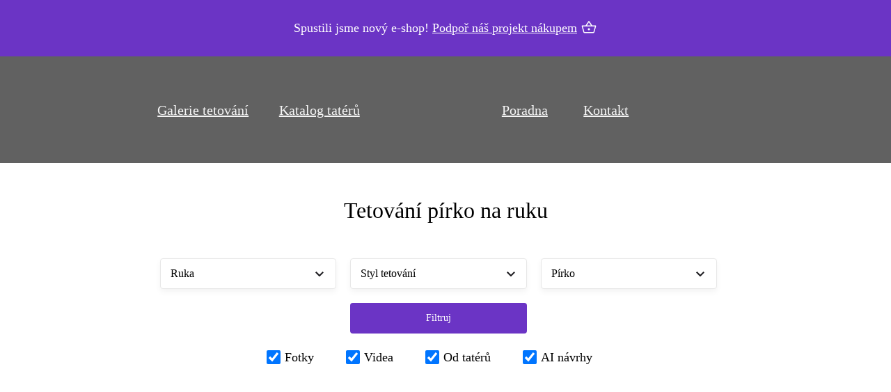

--- FILE ---
content_type: text/html; charset=UTF-8
request_url: https://tetovani.cz/galerie/tetovani-na-ruku/tetovani-pirko/
body_size: 73965
content:
<!DOCTYPE html><html lang="cs" prefix="og: https://ogp.me/ns#"><head><script data-no-optimize="1">var litespeed_docref=sessionStorage.getItem("litespeed_docref");litespeed_docref&&(Object.defineProperty(document,"referrer",{get:function(){return litespeed_docref}}),sessionStorage.removeItem("litespeed_docref"));</script> <meta charset="UTF-8"><meta name="viewport" content="width=device-width, initial-scale=1"><meta name="description" content="Největší galerie tetování pírko na ruku v ČR. ✔️ Přes 20.000 inspirativních fotek tetování. ✔️ Největší katalog tatérů v CZ a SK. ✔️ Soutěže o tetování. ✔️ E-shop."><title>Tetování pírko na ruku - Galerie stylu tetování ✅ | Tetovani.cz</title><meta name="robots" content="follow, index"/><link rel="canonical" href="https://tetovani.cz/galerie/tetovani-na-ruku/tetovani-pirko/" /><link rel="next" href="https://tetovani.cz/galerie/page/2/" /><meta property="og:locale" content="cs_CZ" /><meta property="og:type" content="article" /><meta property="og:title" content="Galerie tetování | Tetovani.cz" /><meta property="og:description" content="Největší galerie tetování v ČR Tetování. Přes 20 000 fotek na webu. Největší katalog tatérů v CZ a SK. Soutěže o tetování. E-shop." /><meta property="og:url" content="https://tetovani.cz/galerie/tetovani-na-ruku/tetovani-pirko/" /><meta property="og:site_name" content="UkazTetovani.cz" /><meta name="twitter:card" content="summary_large_image" /><meta name="twitter:title" content="Galerie tetování | Tetovani.cz" /><meta name="twitter:description" content="Největší galerie tetování v ČR Tetování. Přes 20 000 fotek na webu. Největší katalog tatérů v CZ a SK. Soutěže o tetování. E-shop." /> <script type="application/ld+json" class="rank-math-schema">{"@context":"https://schema.org","@graph":[{"@type":"Person","@id":"https://tetovani.cz/#person","name":"Tetovani.cz","image":{"@type":"ImageObject","@id":"https://tetovani.cz/#logo","url":"https://tetovani.cz/wp-content/uploads/2024/05/tetovani-logo.png","contentUrl":"https://tetovani.cz/wp-content/uploads/2024/05/tetovani-logo.png","caption":"UkazTetovani.cz","inLanguage":"cs","width":"329","height":"248"}},{"@type":"WebSite","@id":"https://tetovani.cz/#website","url":"https://tetovani.cz","name":"UkazTetovani.cz","publisher":{"@id":"https://tetovani.cz/#person"},"inLanguage":"cs"},{"@type":"CollectionPage","@id":"https://tetovani.cz/galerie/tetovani-na-ruku/tetovani-pirko/#webpage","url":"https://tetovani.cz/galerie/tetovani-na-ruku/tetovani-pirko/","name":"Galerie tetov\u00e1n\u00ed | Tetovani.cz","isPartOf":{"@id":"https://tetovani.cz/#website"},"inLanguage":"cs"}]}</script> <link rel='dns-prefetch' href='//www.googletagmanager.com' /><link rel='dns-prefetch' href='//fonts.googleapis.com' /><link rel="alternate" type="application/rss+xml" title="Tetovani.cz &raquo; RSS zdroj" href="https://tetovani.cz/feed/" /><link rel="alternate" type="application/rss+xml" title="Tetovani.cz &raquo; RSS komentářů" href="https://tetovani.cz/comments/feed/" /><link rel="alternate" type="application/rss+xml" title="Tetovani.cz &raquo; RSS pro Tetování" href="https://tetovani.cz/galerie/feed/" /><link rel="preconnect" href="https://fonts.gstatic.com/" crossorigin><style id='wp-img-auto-sizes-contain-inline-css'>img:is([sizes=auto i],[sizes^="auto," i]){contain-intrinsic-size:3000px 1500px}
/*# sourceURL=wp-img-auto-sizes-contain-inline-css */</style><style id="litespeed-ccss">:root{--min-viewport:360;--max-viewport:1600;--base-font:10;--clamp-unit:1vw}:root{--bricks-vh:1vh;--bricks-color-primary:#ffd64f;--bricks-color-secondary:#fc5778;--bricks-text-dark:#212121;--bricks-text-medium:#616161;--bricks-text-light:#9e9e9e;--bricks-text-info:#00b0f4;--bricks-text-success:#11b76b;--bricks-text-warning:#ffa100;--bricks-text-danger:#fa4362;--bricks-bg-info:#e5f3ff;--bricks-bg-success:#e6f6ed;--bricks-bg-warning:#fff2d7;--bricks-bg-danger:#ffe6ec;--bricks-bg-dark:#263238;--bricks-bg-light:#f5f6f7;--bricks-border-color:#dddedf;--bricks-border-radius:4px;--bricks-tooltip-bg:#23282d;--bricks-tooltip-text:#eaecef}html{-ms-text-size-adjust:100%;-webkit-text-size-adjust:100%;line-height:1.15}body{margin:0}header,main,nav,section{display:block}img{border-style:none}button,input{font-family:sans-serif;font-size:100%;line-height:1.15;margin:0}button,input{overflow:visible}button{text-transform:none}[type=submit],button{-webkit-appearance:button}[type=submit]::-moz-focus-inner,button::-moz-focus-inner{border-style:none;padding:0}[type=submit]:-moz-focusring,button:-moz-focusring{outline:1px dotted ButtonText}[type=checkbox],[type=radio]{box-sizing:border-box;padding:0}[type=search]{-webkit-appearance:textfield;outline-offset:-2px}[type=search]::-webkit-search-cancel-button,[type=search]::-webkit-search-decoration{-webkit-appearance:none}::-webkit-file-upload-button{-webkit-appearance:button;font:inherit}.brxe-section{align-items:center;display:flex;flex-direction:column;margin-left:auto;margin-right:auto;width:100%}@media (max-width:767px){.brxe-section{flex-wrap:wrap}}.brxe-section.bricks-lazy-hidden{background-image:none!important}.brxe-container{align-items:flex-start;display:flex;flex-direction:column;margin-left:auto;margin-right:auto;width:1100px}@media (max-width:767px){.brxe-container{flex-wrap:wrap}}.brxe-container.bricks-lazy-hidden{background-image:none!important}.brxe-block{align-items:flex-start;display:flex;flex-direction:column;width:100%}@media (max-width:767px){.brxe-block{flex-wrap:wrap}}.brxe-block.bricks-lazy-hidden{background-image:none!important}.brxe-div.bricks-lazy-hidden{background-image:none!important}[class*=brxe-]{max-width:100%}.brx-popup{align-items:center;display:flex;flex-direction:column;height:100vh;height:calc(var(--bricks-vh,1vh)*100);justify-content:center;left:0;position:fixed!important;top:0;width:100%;z-index:10000}.brx-popup .brx-popup-backdrop{background-color:rgba(0,0,0,.5);bottom:0;left:0;opacity:1;position:absolute;right:0;top:0;visibility:visible}.brx-popup.hide,.brx-popup.hide .brx-popup-backdrop{opacity:0;visibility:hidden}.brx-popup-content{background-color:#fff;margin:0;max-width:100%;overflow-y:auto;padding:30px;z-index:1}html{font-size:62.5%}*,:after,:before,html{box-sizing:border-box}:after,:before{outline:none}*{border-color:var(--bricks-border-color)}body{-webkit-font-smoothing:antialiased;-moz-osx-font-smoothing:grayscale;word-wrap:break-word;background-color:#fff;background-position:50%;color:#363636;font-family:-apple-system,"system-ui",Segoe UI,roboto,helvetica,arial,sans-serif,Apple Color Emoji,Segoe UI Emoji,Segoe UI Symbol;font-size:15px;line-height:1.7}.brx-body{display:flex;flex-direction:column;margin:0 auto;width:100%}:where(a){border-color:currentcolor;color:currentcolor;text-decoration:none}h1,h3{margin:0;text-rendering:optimizelegibility}h3 a{color:currentcolor}h1{font-size:2.4em}h1{line-height:1.4}h3{font-size:1.8em}h3{line-height:1.4}:where(p){margin:0 0 1.2em}:where(p:last-of-type){margin-bottom:0}img{height:auto;max-width:100%;outline:none;vertical-align:middle}button{border:none;outline:none;padding:0}label{color:var(--bricks-text-light);display:block;font-weight:400;margin-bottom:5px}button,input{font-family:inherit;text-align:inherit}input:not([type=submit]){border-style:solid;border-width:1px;box-shadow:none;color:currentcolor;font-size:inherit;line-height:40px;outline:none;padding:0 12px;width:100%}input[type=checkbox],input[type=radio]{width:auto}::placeholder{color:var(--bricks-border-color)}.skip-link{background:#000;border-bottom-right-radius:8px;color:#fff;font-weight:700;left:0;padding:5px 10px;position:fixed;top:0;transform:translateY(-102%);z-index:9999}#brx-content{flex:1;position:relative;width:100%}#brx-header{background-position:50%;background-size:cover;position:relative;width:100%}.bricks-button{align-items:center;border-width:0;display:inline-flex;gap:10px;justify-content:center;letter-spacing:.5px;padding:.5em 1em;text-align:center}.bricks-button.bricks-background-dark{color:#fff}.brx-query-trail{display:none}.brxe-button{width:auto}.brxe-code{width:100%}:where(.brxe-divider){align-items:center;display:flex;font-size:30px;gap:30px}:where(.brxe-divider).horizontal{width:100%}:where(.brxe-divider).horizontal .line{border-top:1px solid}:where(.brxe-divider) .line{position:relative;width:100%}a.brxe-image{display:inline-block}:where(.brxe-image).tag{display:inline-block;height:fit-content;position:relative;width:auto}:where(.brxe-image):before{border-radius:inherit}:where(.brxe-image) img{border-radius:inherit;height:100%;position:static!important;width:100%}.brxe-nav-nested{align-items:center;display:inline-flex}.brxe-nav-nested[data-toggle=always] .brx-nav-nested-items{display:none}.brxe-nav-nested[data-toggle=always] .brx-toggle-div,.brxe-nav-nested[data-toggle=always] .brxe-toggle{display:inline-flex}.brxe-nav-nested .brx-toggle-div,.brxe-nav-nested .brxe-toggle{display:none}.brx-nav-nested-items{align-items:center;display:flex;flex-direction:row;flex-wrap:wrap;gap:30px;list-style-type:none;margin:0;padding:0}.brxe-shortcode{width:100%}.brxe-text-link{gap:5px}.brxe-text-link,.brxe-text-link span{align-items:center;display:inline-flex}.brxe-text-link span{justify-content:center}.brxe-toggle{background-color:transparent;border:0;color:inherit;font:inherit;margin:0;overflow:visible;text-transform:none}.brxa-wrap{display:inline-block;height:24px;position:relative;width:40px}.brxa-inner{display:block;margin-top:-2px;top:50%}.brxa-inner,.brxa-inner:after,.brxa-inner:before{background-color:currentcolor;border-radius:4px;height:4px;position:absolute;width:40px}.brxa-inner:after,.brxa-inner:before{content:"";display:block}.brxa-inner:before{top:-10px}.brxa-inner:after{bottom:-10px}.brxe-toggle{--brxe-toggle-scale:1;--brxe-toggle-width:40px;--brxe-toggle-height:24px;--brxe-toggle-bar-height:4px;--brxe-toggle-bar-width:40px;--brxe-toggle-bar-radius:4px;display:flex;line-height:1;transform:scale(var(--brxe-toggle-scale))}.brxe-toggle .brxa-inner,.brxe-toggle .brxa-inner:after,.brxe-toggle .brxa-inner:before{border-radius:var(--brxe-toggle-bar-radius);height:var(--brxe-toggle-bar-height);width:var(--brxe-toggle-bar-width)}.bricks-background-dark{background-color:var(--bricks-bg-dark)}.brxe-container{max-width:1660px;width:90%}.bricks-button{border:1px solid #212121;border-radius:3px;color:#000;font-size:14px;font-weight:600;padding-top:10px;padding-right:20px;padding-bottom:10px;padding-left:20px}:root .bricks-button[class*=dark]:not(.outline){background-color:#5e5e5e}:root .bricks-button[class*=dark]{color:#fff;font-size:14px;font-weight:600}body{font-family:"Roboto";font-size:18px;line-height:1.4;color:#000}h1{font-family:"Grenze";font-size:32px;font-weight:500}h3{font-family:"Grenze";font-size:28px;font-weight:400}.brxe-code a{color:#dfb20e}.studio-mesto{color:#000!important}.studio-title{color:#000!important}.type-num{display:none!important}#brxe-iquuob span{background:#af1717;color:#fff;padding:4px 10px 3px;border-radius:4px;font-family:"Roboto";font-size:14px;position:relative;top:1px}#brxe-ysmszo{width:23px;height:23px;position:absolute;left:20px}#brxe-ysmszo .brxa-wrap{display:none}#brxe-gipmmi .brx-nav-nested-items>li>a:before{position:absolute;right:21px;width:13px;height:10px;content:"";background-image:url('[data-uri]')}input[type=checkbox]{accent-color:#5e5e5e}form.searchwp-form .searchwp-form-input-container{width:75%}#searchwp-form-1 input[type=submit]{width:25%;text-align:center;border-style:none;border-radius:4px}form.searchwp-form .swp-flex--gap-md{gap:0px;box-shadow:0 12px 14px 0 rgba(0,0,0,.02)}form.searchwp-form .searchwp-form-input-container .swp-input{padding:20px;line-height:1.6;border-radius:4px}@media only screen and (max-width:768px){#searchwp-form-1 input[type=submit]{width:30%}form.searchwp-form .searchwp-form-input-container{width:70%}form.searchwp-form .searchwp-form-input-container .swp-input{padding:10px}}.brxe-bbtexn .brxe-vpkqhp.brxe-image img{border-radius:10px;height:100%;width:auto}.brxe-vpkqhp{aspect-ratio:1/1;width:100%;display:flex;align-items:center;justify-content:center;overflow:hidden}.type-num{background-color:#ebebeb;color:#6f6f6e;font-size:13px;border-radius:34px;padding:0;line-height:1;width:24px;height:15px;text-align:center;align-items:center;display:flex;justify-content:center}.checkbox-type-item{display:flex;flex-direction:row;margin-right:40px;align-items:center}.checkbox-type-item label{margin:0 6px;color:#000;line-height:1.6}.checkbox-type-item input[type=checkbox]{width:20px;height:20px}.top-filter-submit{background-color:#6b34c5;color:#fff;padding:14px 20px;border-radius:4px;border-style:none;font-size:14px;width:100%;text-align:center}.small-round-thumb{width:50px;height:50px;margin-right:6px;border-radius:50px}.studio-left{display:flex;flex-wrap:wrap;flex-direction:column;justify-content:center}.studio-mesto{margin-top:4px;font-size:16px}.studio-title{font-weight:600}.studio-comment{border:1px solid #6b34c5;background-color:#fff;padding:4px 10px 2px 30px;margin-right:8px;border-radius:6px;background-image:url([data-uri]);background-repeat:no-repeat;background-position:9px 54%;color:#6b34c5!important}.studio-like{border:1px solid #6b34c5;background-color:#fff;padding:4px 10px 2px 30px;border-radius:6px;background-image:url([data-uri]);background-repeat:no-repeat;background-position:9px center;color:#6b34c5}.filter-bottom-panel{display:flex;justify-content:center;width:100%}.checkbox-type-item{display:flex;flex-direction:row;margin-right:40px}.top-filters{max-width:820px;width:100%}.filter-container{position:relative;width:33.333%;padding-right:20px;margin-bottom:20px}.top-filter-praktiky{display:flex;flex-direction:row;flex-wrap:wrap}.filter-opening-select{font-weight:400;font-size:16px;color:#000;background:#fff;width:100%;padding:10px 0 10px 14px;border-radius:4px;border:0;appearance:none;background-image:url('[data-uri]')!important;background-repeat:no-repeat!important;background-position:93% center!important;text-align:left;line-height:1.4;border:1px solid #e7e7e7;box-shadow:0 4px 9px 0 rgba(0,0,0,.05)}.filter-checkboxes{display:none;flex-wrap:wrap;flex-direction:row;max-width:90vw;background:#fff;border-radius:10px;padding:7px;position:absolute;z-index:9;width:780px;top:54px;z-index:9999}.filter-checkboxes input[type=checkbox],.filter-checkboxes input[type=radio]{display:none}.filter-checkboxes label{background:#fff;border:1px solid #e7e7e7;padding:7px 20px;border-radius:4px;width:calc(33.33333% - 20px);margin:10px;color:#000}#filter-girls-form{flex-direction:row;display:flex;justify-content:center;align-items:center}.filter-container:nth-child(3) .filter-checkboxes{right:-119px}.filter-container:nth-child(2) .filter-checkboxes{right:-199px}@media (max-width:1600px){.studio-comment{padding:4px 6px 1px 25px;margin-right:5px;background-position:6px 54%}.studio-like{padding:4px 6px 1px 25px;background-position:6px center}}@media (max-width:1400px){.small-round-thumb{width:40px;height:40px;margin-top:5px}.studio-title{font-size:14px}.studio-mesto{font-size:14px}}@media (max-width:1100px){.filter-container:nth-child(3) .filter-checkboxes{border-radius:10px;padding:5px;top:54px;right:-75px}.filter-checkboxes{width:640px}.filter-checkboxes label{padding:4px 12px;width:calc(33.33333% - 10px);margin:5px}}@media (max-width:900px){.filter-opening-select{margin-right:6px}}@media (max-width:768px){.filter-container.filter-submit-container-wrap{order:6;margin-top:28px}.filter-opening-select{width:100%;margin-bottom:12px;height:auto;background-position:95% center!important}#filter-girls-form{flex-direction:column;display:flex;width:100%}.filter-container:nth-child(3) .filter-checkboxes{right:0}.filter-container:nth-child(2) .filter-checkboxes{right:0}.filter-checkboxes,.filter-container:nth-child(3) .filter-checkboxes{top:45px}.top-filter-praktiky{flex-direction:column}.filter-container{margin-bottom:0;padding-right:0;width:100%}.checkbox-type-item{width:50%;margin-right:0}.filter-bottom-panel{flex-wrap:wrap;margin-top:20px}.small-round-thumb{width:36px;height:36px;margin-top:3px;margin-right:5px}.studio-title{font-size:13px}.studio-mesto{margin-top:0;font-size:14px}}@media (max-width:480px){.filter-checkboxes{max-width:100vw;width:100%}.filter-opening-select{margin-bottom:10px}.filter-checkboxes label{padding:3px 7px;width:calc(50% - 8px);margin:4px;font-size:14px}}#brxe-vieiwq{max-width:120px}#brxe-hrpaof{display:flex;align-items:center;justify-content:center;padding-right:20px;padding-left:20px}#brxe-jpxfkb{padding-top:15px;padding-right:20px;padding-bottom:15px;padding-left:20px;margin-top:10px;border-top:2px solid #212121;font-size:18px}#brxe-qwijbn{padding-top:15px;padding-right:20px;padding-bottom:15px;padding-left:20px;border-top:2px solid #212121;font-size:18px}#brxe-iquuob{padding-top:15px;padding-right:20px;padding-bottom:15px;padding-left:20px;border-top:2px solid #212121;font-size:18px;display:none}@media (max-width:767px){#brxe-iquuob{padding-top:12px;padding-bottom:12px}}#brxe-lcgmsh{padding-top:15px;padding-right:20px;padding-bottom:15px;padding-left:20px;border-top:2px solid #212121;font-size:18px}#brxe-hdhmnt{padding-top:15px;padding-right:20px;padding-bottom:15px;padding-left:20px;border-top:2px solid #212121;font-size:18px;display:none}#brxe-jxinui{padding-top:15px;padding-right:20px;padding-bottom:15px;padding-left:20px;border-top:2px solid #212121;font-size:18px}#brxe-tcxkpv{padding-top:60px;padding-right:0;padding-left:0}@media (max-width:767px){#brxe-tcxkpv{flex-direction:column;padding-top:12px}}#brxe-vgfbvh .brxa-wrap{color:#fff}@media (max-width:1520px){#brxe-vgfbvh .brxa-wrap{color:#fff}}@media (max-width:767px){#brxe-gipmmi .brx-nav-nested-items>li>a{border-top:0 solid #d9d9d9;border-bottom:1px solid #d9d9d9;font-size:20px;color:#000;font-family:"Grenze";font-weight:500;line-height:20px}}#brxe-jyodqc{justify-content:center}@media (max-width:1520px){#brxe-jyodqc{justify-content:center}}@media (max-width:767px){#brxe-jyodqc{width:33%}}#brxe-xgafqg{margin-top:16px;margin-bottom:20px}#brxe-lqlods{align-items:center}@media (max-width:1520px){#brxe-lqlods{align-items:center}}@media (max-width:767px){#brxe-lqlods{width:33%}}#brxe-xvhfyu{margin-right:15px}#brxe-okgngy{flex-direction:row;justify-content:flex-end}@media (max-width:1520px){#brxe-okgngy{flex-direction:row;justify-content:flex-end}}@media (max-width:767px){#brxe-okgngy{width:33%}}#brxe-zwadef{flex-direction:row;align-items:center;display:none}@media (max-width:1520px){#brxe-zwadef{align-items:center}}@media (max-width:767px){#brxe-zwadef{display:flex}}#brxe-twiwoo{color:#f5f5f5;font-weight:400;font-size:27px;margin-right:5px;margin-left:5px}@media (max-width:1520px){#brxe-twiwoo{font-size:22px}}@media (max-width:1320px){#brxe-twiwoo{font-size:20px}}@media (max-width:991px){#brxe-twiwoo{font-size:18px}}#brxe-ojyueo{justify-content:center;align-items:center;align-self:center!important;width:16%;font-size:27px}#brxe-dwpwfs{color:#f5f5f5;font-weight:400;font-size:27px;margin-right:5px;margin-left:5px}@media (max-width:1520px){#brxe-dwpwfs{font-size:22px}}@media (max-width:1320px){#brxe-dwpwfs{font-size:20px}}@media (max-width:991px){#brxe-dwpwfs{font-size:18px}}#brxe-rfsjbv{justify-content:center;align-items:center;align-self:center!important;width:14%;font-size:27px}#brxe-vsokig{color:#f5f5f5;font-weight:400;font-size:27px;margin-right:5px;margin-left:5px}@media (max-width:1520px){#brxe-vsokig{font-size:22px}}@media (max-width:1320px){#brxe-vsokig{font-size:20px}}@media (max-width:991px){#brxe-vsokig{font-size:18px}}#brxe-cxltcd{justify-content:center;align-items:center;align-self:center!important;width:10%;display:none}#brxe-ocokab{margin-top:16px;margin-bottom:20px}#brxe-vmsqls{align-items:center;width:14%}#brxe-rgzuwd{color:#f5f5f5;font-weight:400;font-size:27px;margin-right:5px;margin-left:5px}@media (max-width:1520px){#brxe-rgzuwd{font-size:22px}}@media (max-width:1320px){#brxe-rgzuwd{font-size:20px}}@media (max-width:991px){#brxe-rgzuwd{font-size:18px}}#brxe-pzouna{justify-content:center;align-items:center;align-self:center!important;width:11%}#brxe-svhemo{color:#f5f5f5;font-weight:400;font-size:27px;margin-right:5px;margin-left:5px}@media (max-width:1520px){#brxe-svhemo{font-size:22px}}@media (max-width:1320px){#brxe-svhemo{font-size:20px}}@media (max-width:991px){#brxe-svhemo{font-size:18px}}#brxe-pgduwr{justify-content:center;align-items:center;align-self:center!important;width:10%;display:none}@media (max-width:1320px){#brxe-pgduwr{width:8%}}@media (max-width:991px){#brxe-pgduwr{width:8%}}#brxe-adwfcu{color:#f5f5f5;font-weight:400;font-size:27px;margin-right:5px;margin-left:5px}@media (max-width:1520px){#brxe-adwfcu{font-size:22px}}@media (max-width:1320px){#brxe-adwfcu{font-size:20px}}@media (max-width:991px){#brxe-adwfcu{font-size:18px}}#brxe-kcsusw{justify-content:center;align-items:center;align-self:center!important;width:10%}@media (max-width:991px){#brxe-kcsusw{width:9%}}#brxe-wtkwhw{margin-right:15px;width:23px;height:23px}#brxe-mzhmzg{height:27px;width:27px}#brxe-fhtmln{position:relative;right:-4%;display:flex;align-items:center;width:15%;justify-content:flex-end}@media (max-width:1520px){#brxe-fhtmln{right:0}}@media (max-width:1320px){#brxe-fhtmln{right:-1%;width:17%}}@media (max-width:991px){#brxe-fhtmln{width:18%}}#brxe-zflzwp{flex-direction:row;justify-content:center;position:relative;align-items:center;width:90%;padding-left:3%;max-width:1500px}@media (max-width:767px){#brxe-zflzwp{display:none}}#brxe-sgqnme{background-color:#616161;background-image:url(https://tetovani.cz/wp-content/uploads/2024/04/hlavicka-bg-1.jpg);background-size:cover;background-position:center center}#brxe-cjmweu{font-weight:400;text-align:center;font-size:32px;width:100%}#brxe-gcicnn{margin-top:5px}#brxe-gcicnn .line{height:2px}#brxe-gcicnn.horizontal .line{border-top-width:2px;width:60px;border-top-color:#6b34c5}#brxe-gcicnn.horizontal{justify-content:center}#brxe-rzuzpy{position:absolute;right:0;font-weight:400;display:none}@media (max-width:478px){#brxe-rzuzpy{position:relative;right:auto;align-self:center;margin-top:20px}}#brxe-xjrefe{margin-top:40px}@media (max-width:767px){#brxe-xjrefe{margin-top:30px}}@media (max-width:478px){#brxe-xjrefe{margin-top:22px}}#brxe-auefts{margin-top:46px;margin-bottom:46px;position:relative}@media (max-width:767px){#brxe-auefts{margin-top:28px;margin-bottom:20px}}@media (max-width:478px){#brxe-auefts{margin-bottom:20px}}#brxe-wvinfx{background-image:url(https://tetovani.cz/wp-content/uploads/2024/04/bg-studio.jpg);background-repeat:repeat-x;background-size:auto}@media (max-width:767px){#brxe-wvinfx{background-image:url(https://tetovani.cz/wp-content/uploads/2024/05/Rectangle-37-1.png);background-size:cover}}.brxe-bbtexn .brxe-vdqsnp.brxe-div{display:none}@media (max-width:478px){.brxe-bbtexn .brxe-vdqsnp.brxe-div{width:100%;height:100%;position:absolute;left:0;display:block;top:0;z-index:1;border-radius:10px}}.brxe-bbtexn .brxe-ouxqkz.brxe-image{position:absolute;top:6px;right:6px;background-color:rgba(0,0,0,.4);padding-top:5px;padding-right:5px;padding-bottom:5px;padding-left:5px;border-radius:15px;width:32px;height:32px;z-index:9;display:none}@media (max-width:478px){.brxe-bbtexn .brxe-ouxqkz.brxe-image{display:block}}.brxe-bbtexn .brxe-sjoier.brxe-image{position:absolute;top:6px;right:6px;background-color:rgba(0,0,0,.4);padding-top:5px;padding-right:5px;padding-bottom:5px;padding-left:5px;border-radius:15px;width:32px;height:32px;z-index:9;display:none}@media (max-width:478px){.brxe-bbtexn .brxe-sjoier.brxe-image{right:6px}}.brxe-bbtexn .brxe-enbzqa.brxe-image{border-radius:10px;display:none}.brxe-bbtexn .brxe-vpkqhp.brxe-image{border-radius:10px}.brxe-bbtexn .brxe-qawexs.brxe-code{justify-content:flex-start;flex-direction:row;display:flex;min-height:52px}@media (max-width:991px){.brxe-bbtexn .brxe-qawexs.brxe-code{min-height:45px}}@media (max-width:767px){.brxe-bbtexn .brxe-qawexs.brxe-code{min-height:38px}}.brxe-bbtexn .brxe-yuqptf.brxe-code{display:flex;flex-direction:row;height:100%;align-items:center}.brxe-bbtexn .brxe-vvegsx.brxe-div{width:100%;display:flex;justify-content:space-between;flex-wrap:wrap;padding-top:11px;padding-right:16px;padding-bottom:14px;padding-left:16px}@media (max-width:1520px){.brxe-bbtexn .brxe-vvegsx.brxe-div{padding-top:10px;padding-right:10px;padding-bottom:10px;padding-left:10px}}@media (max-width:767px){.brxe-bbtexn .brxe-vvegsx.brxe-div{padding-top:9px;padding-right:10px;padding-bottom:8px;padding-left:10px}}@media (max-width:478px){.brxe-bbtexn .brxe-vvegsx.brxe-div{display:none}}.brxe-bbtexn.brxe-container{width:24%;margin-right:.5%;margin-bottom:1%;margin-left:.5%;border-radius:10px;background-color:#f2f2f2;align-items:flex-start;position:relative}@media (max-width:991px){.brxe-bbtexn.brxe-container{width:32.3%}}@media (max-width:767px){.brxe-bbtexn.brxe-container{width:49%}}@media (max-width:478px){.brxe-bbtexn.brxe-container{margin-bottom:5px}}#brxe-xsvooe{margin-bottom:36px;flex-direction:row;flex-wrap:wrap;align-self:flex-start!important;justify-content:flex-start}@media (max-width:478px){#brxe-xsvooe{margin-bottom:10px}}#brxe-uxueir{margin-top:40px}@media (max-width:767px){#brxe-uxueir{margin-top:20px}}#brxe-ytdfwe{width:35px;height:38px}@media (max-width:767px){#brxe-ytdfwe{width:40px;height:40px}}#brxe-xgkyqn{width:35px;height:38px}@media (max-width:767px){#brxe-xgkyqn{width:40px;height:40px;margin-left:8px}}#brxe-pyiver{width:35px;height:38px}@media (max-width:767px){#brxe-pyiver{width:40px;height:40px;margin-left:8px}}#brxe-uffpix{display:none}@media (max-width:767px){#brxe-uffpix{display:flex}}#brxe-qklxmx{display:none}@media (max-width:767px){#brxe-qklxmx{display:flex}}.brxe-popup-17007 .brx-popup-content{width:100vw;height:100vh}#brxe-yvwjst{margin-top:5px;margin-right:10px;width:16px;height:12px}#brxe-dtzfjz{font-weight:500;text-decoration:underline;font-size:16px;display:none}@media (max-width:767px){#brxe-dtzfjz{display:block}}#brxe-mfuuqe{font-weight:500;text-decoration:underline;font-size:16px}@media (max-width:767px){#brxe-mfuuqe{display:none}}#brxe-sgwmax{display:flex}@media (max-width:767px){#brxe-zlzkso{width:140px}}#brxe-tgjzhk{align-items:center}#brxe-fhtilj{flex-direction:row;width:90%}@media (max-width:767px){#brxe-fhtilj{margin-right:0;margin-left:0;width:100%}}@media (max-width:767px){#brxe-mdpwpp{margin-right:0;margin-left:0;padding-right:0;padding-left:0}}#brxe-wcjgqp{width:100%;text-align:center;font-size:32px}@media (max-width:478px){#brxe-wcjgqp{font-size:26px}}#brxe-xfxnvw .line{height:2px}#brxe-xfxnvw.horizontal .line{border-top-width:2px;width:60px;border-top-color:#5e5e5e}#brxe-xfxnvw.horizontal{justify-content:center}#brxe-xfxnvw{margin-top:5px}#brxe-nhdkch{margin-top:62px;max-width:1100px}@media (max-width:767px){#brxe-nhdkch{margin-top:20px}}#brxe-fntggf{align-items:center;width:70%}@media (max-width:767px){#brxe-fntggf{width:100%}}#brxe-jybkco{margin-top:55px}@media (max-width:767px){#brxe-jybkco{margin-top:10px}}.swp-flex--col{display:flex;flex-direction:column;flex-grow:1}form.searchwp-form .swp-flex--row{display:flex;flex-direction:row;flex-wrap:nowrap;justify-content:flex-start;align-items:center;flex-grow:1}form.searchwp-form .swp-flex--wrap{flex-wrap:wrap}form.searchwp-form .swp-flex--gap-md{gap:.5em}form.searchwp-form .swp-items-stretch{align-items:stretch}form.searchwp-form input.swp-input{color:rgba(14,33,33,.8)}form.searchwp-form input.swp-input--search{background-image:url("data:image/svg+xml,%3Csvg width='15' height='15' viewBox='0 0 15 15' fill='none' xmlns='http://www.w3.org/2000/svg'%3E%3Cpath d='M6.06786 12.1357C7.3777 12.1357 8.60074 11.7096 9.59495 10.9995L13.3351 14.7396C13.5087 14.9132 13.7375 15 13.9742 15C14.4871 15 14.858 14.6055 14.858 14.1005C14.858 13.8638 14.7791 13.6428 14.6055 13.4692L10.889 9.74487C11.6702 8.7191 12.1357 7.44871 12.1357 6.06786C12.1357 2.73014 9.40558 0 6.06786 0C2.72225 0 0 2.73014 0 6.06786C0 9.40558 2.72225 12.1357 6.06786 12.1357ZM6.06786 10.8259C3.45608 10.8259 1.30984 8.67175 1.30984 6.06786C1.30984 3.46397 3.45608 1.30984 6.06786 1.30984C8.67175 1.30984 10.8259 3.46397 10.8259 6.06786C10.8259 8.67175 8.67175 10.8259 6.06786 10.8259Z' fill='%23CFCFCF'/%3E%3C/svg%3E");background-repeat:no-repeat;background-position:right 12px top 50%;background-size:15px auto;padding-right:38px;padding-left:.7em}form.searchwp-form .searchwp-form-input-container{display:flex;flex-direction:row;flex-wrap:nowrap;justify-content:flex-start;flex-grow:1}form.searchwp-form .searchwp-form-input-container .swp-input{margin:0;width:100%}#searchwp-form-1 input[type=submit]{background-color:#5e5e5e}#searchwp-form-1 input[type=submit]{color:#fff}#searchwp-form-1 input[type=submit]{font-size:18px}</style><link rel="preload" data-asynced="1" data-optimized="2" as="style" onload="this.onload=null;this.rel='stylesheet'" href="https://tetovani.cz/wp-content/litespeed/ucss/a3f1eb284d7b4fe34c46fbad15dde6be.css?ver=a3648" /><script data-optimized="1" type="litespeed/javascript" data-src="https://tetovani.cz/wp-content/plugins/litespeed-cache/assets/js/css_async.min.js"></script> <style id='classic-theme-styles-inline-css'>/*! This file is auto-generated */
.wp-block-button__link{color:#fff;background-color:#32373c;border-radius:9999px;box-shadow:none;text-decoration:none;padding:calc(.667em + 2px) calc(1.333em + 2px);font-size:1.125em}.wp-block-file__button{background:#32373c;color:#fff;text-decoration:none}
/*# sourceURL=/wp-includes/css/classic-themes.min.css */</style><style id='woocommerce-inline-inline-css'>.woocommerce form .form-row .required { visibility: visible; }
/*# sourceURL=woocommerce-inline-inline-css */</style><style id='searchwp-live-search-inline-css'>.searchwp-live-search-result .searchwp-live-search-result--title a {
  font-size: 16px;
}
.searchwp-live-search-result .searchwp-live-search-result--price {
  font-size: 14px;
}
.searchwp-live-search-result .searchwp-live-search-result--add-to-cart .button {
  font-size: 14px;
}

/*# sourceURL=searchwp-live-search-inline-css */</style><style id='bricks-frontend-inline-inline-css'>:root {--min-viewport: 360;--max-viewport: 1600;--base-font: 10;--clamp-unit: 1vw;} .brxe-container {max-width: 1660px; width: 90%} #brx-content.wordpress {max-width: 1660px; width: 90%} .woocommerce main.site-main {width: 90%} .bricks-button:not([class*="bricks-background-"]):not([class*="bricks-color-"]):not(.outline) {background-color: #ffffff} .bricks-button {border: 1px solid #212121; border-radius: 3px; color: #000000; font-size: 14px; font-weight: 600; padding-top: 10px; padding-right: 20px; padding-bottom: 10px; padding-left: 20px} :root .bricks-button[class*="primary"]:not(.outline) {background-color: #6b34c5} :root .bricks-button[class*="primary"] {border: 1px solid #000000; border-radius: 4px; color: #ffffff} :root .bricks-button[class*="primary"]:not(.outline):hover {background-color: #5a2ba6} :root .bricks-button[class*="primary"]:hover {color: #ffffff; border-color: #616161} :root .bricks-button[class*="dark"]:not(.outline) {background-color: #5e5e5e} :root .bricks-button[class*="dark"] {color: #ffffff; font-size: 14px; font-weight: 600} body {font-family: "Roboto"; font-size: 18px; line-height: 1.4; color: #000000} h1 {font-family: "Grenze"; font-size: 32px; font-weight: 500} h2 {font-family: "Grenze"; font-size: 32px; font-weight: 400; color: #000000} h3 {font-family: "Grenze"; font-size: 28px; font-weight: 400} h4 {font-weight: 400; font-family: "Grenze"} h5 {font-weight: 400; font-family: "Grenze"} h6 {font-family: "Grenze"; font-weight: 400} :where(.brxe-accordion .accordion-content-wrapper) a, :where(.brxe-icon-box .content) a, :where(.brxe-list) a, :where(.brxe-post-content):not([data-source="bricks"]) a, :where(.brxe-posts .dynamic p) a, :where(.brxe-shortcode) a, :where(.brxe-tabs .tab-content) a, :where(.brxe-team-members) .description a, :where(.brxe-testimonials) .testimonial-content-wrapper a, :where(.brxe-text) a, :where(a.brxe-text), :where(.brxe-text-basic) a, :where(a.brxe-text-basic), :where(.brxe-post-comments) .comment-content a, .brxe-product-content a, .brxe-product-short-description a, .brxe-product-tabs .woocommerce-Tabs-panel a {color: #6b34c5}.tetovani-item.brxe-container {width: 24%; margin-right: 0.5%; margin-bottom: 1%; margin-left: 0.5%}@media (max-width: 991px) {.tetovani-item.brxe-container {width: 32.3%}}@media (max-width: 767px) {.tetovani-item.brxe-container {width: 49%}}@media (max-width: 478px) {.tetovani-item.brxe-container {margin-right: 0; margin-bottom: 5px; margin-left: 0; width: 100%}}.zoom-item.brxe-image {width: 50px; height: 50px; border-radius: 30px}.btn-load-more.brxe-button {font-size: 16px}.nej-category-item.brxe-text-basic:before {width: 80px; display: flex; justify-content: flex-start; align-items: center; margin-right: 12px; position: relative; height: 80px}.nej-category-item.brxe-text-basic {width: 100%; display: flex; justify-content: flex-start; align-items: center; margin-bottom: 15px}@media (max-width: 767px) {.footer-menu.brxe-nav-menu {display: none; margin-top: 15px}}#brxe-ogengi { column-count: 2; column-gap: 2em;  column-rule: 1px solid #CBCBCB;}#brxe-ogengi .blok { break-inside: avoid; -webkit-column-break-inside: avoid; page-break-inside: avoid; display: flex; flex-direction: column; flex-wrap: wrap;}#brxe-ogengi h4,#brxe-ogengi h3 { margin-top: 15px;}.popisek-dolu a { text-decoration: underline; font-weight:500;}.tetovani-item-mobile { width: 100% !important; margin: 0 0 10px !important;}.tetovani-item-mobile .brxe-vvegsx { display:flex !important;}.tetovani-item-mobile .brxe-sjoier { display:block !important;}.tetovani-item-mobile .brxe-mbpdig.brxe-image { top: calc(50% - 43px) !important}.brxe-bbtexn .brxe-vpkqhp.brxe-image img { border-radius: 10px; height: 100%; width: auto;}.brxe-vpkqhp { aspect-ratio: 1 / 1; width: 100%; display: flex; align-items: center; justify-content: center; overflow: hidden;}#brxe-mcctnv .bricks-pagination ul .page-numbers.current, #brxe-mcctnv .bricks-pagination ul .prev.page-numbers, #brxe-mcctnv .bricks-pagination ul .next.page-numbers, #brxe-mcctnv .bricks-pagination ul .page-numbers.dots { text-decoration: none;}.divky-nenalezeny-full { width: 100%; margin: 0 0 10px; text-align: center; font-size: 22px;}.tetovani-item:hover .zoom-item { display:block !important;}.type-num {background-color: #EBEBEB; color: #6F6F6E; font-size: 13px; border-radius: 34px; padding: 0px; line-height: 1; width: 24px; height: 15px; text-align: center; align-items: center; display: flex; justify-content: center;}.checkbox-type-item { display: flex; flex-direction: row; margin-right: 40px;align-items: center;}.checkbox-type-item label { margin: 0px 6px; color: #000; line-height: 1.6;}.checkbox-type-item input[type=checkbox] { width: 20px; height: 20px;}.bricks-pagination ul { display: flex; gap: 20px; justify-content: flex-end; list-style-type: none; margin: 0; padding: 0;}.top-filter-submit {background-color: #6b34c5; color: #fff; padding: 14px 20px; border-radius: 4px; border-style: none; font-size: 14px; width: 100%; text-align: center;}.small-round-thumb { width:50px; height:50px; margin-right:6px; border-radius:50px;}.studio-left { display:flex; flex-wrap:wrap; flex-direction:column; justify-content: center;}.studio-mesto { margin-top: 4px; font-size: 16px;}.studio-title { font-weight: 600;}.studio-comment {border: 1px solid #6b34c5; background-color: #fff; padding: 4px 10px 2px 30px; margin-right: 8px; border-radius: 6px; background-image:url([data-uri]); background-repeat: no-repeat; background-position: 9px 54%; color: #6B34C5 !important;}.studio-like {border: 1px solid #6b34c5; background-color: #fff; padding: 4px 10px 2px 30px; border-radius: 6px; background-image:url([data-uri]); background-repeat: no-repeat; background-position: 9px center; color: #6B34C5;}.studio-tetovani-img:last-child { margin-right:0;}.filter-bottom-panel { display: flex; justify-content: center;width:100%;}.filter-styl_tetovani input { display:none;}.styl-tetovani-item { display: flex; flex-direction: column; width: 19%; margin: 0 0.5% 1%; border:1px solid #C0C0C0;}.styl-tetovani-item.checked { border: 2px solid #5E5E5E;}.styl-tetovani-item label { text-align: center; width: 100%;}.checkbox-type-item { display:flex; flex-direction:row; margin-right: 40px;}.top-filters { max-width: 820px; width: 100%;}.filter-submit-styl { align-items: center;}.filter-styl_tetovani { display: flex; flex-wrap: wrap;}.filter-container { position: relative; width: 33.333%; padding-right: 20px; margin-bottom: 20px;}.top-filter-praktiky { display: flex; flex-direction: row; flex-wrap: wrap;}.filter-opening-select { font-weight: 400; font-size: 16px; color: #000; background: #fff; width: 100%; padding: 10px 0px 10px 14px; border-radius: 4px; border: 0px; appearance: none; background-image: url('[data-uri]') !important; background-repeat: no-repeat !important; background-position: 93% center !important; cursor:pointer; text-align: left; line-height: 1.4; border:1px solid #E7E7E7; box-shadow: 0 4px 9px 0 rgba(0, 0, 0, 0.05);}.filter-checkboxes { display: none; flex-wrap: wrap; flex-direction: row; max-width: 90vw; background: #fff; border-radius: 10px; padding: 7px; position: absolute; z-index: 9; width: 780px; top: 54px; z-index: 9999;}.filter-checkboxes input[type="checkbox"],.filter-checkboxes input[type="radio"]{display:none;}.filter-checkboxes label { background: #fff; border: 1px solid #E7E7E7; padding: 7px 20px; border-radius: 4px; width: calc(33.33333% - 20px); margin: 10px; color: #000; cursor: pointer;}.filter-checkboxes input:checked + label { border: 1px solid #6B34C5; background: #6B34C5; color: #fff;}.filter-select { font-weight: 500; font-size: 16px; color: #fff; background: #534F4E; width: 200px; padding: 13px 0px 12px 20px; border-radius: 10px; border: 0px; margin-right: 20px;}.filter-select:focus {color: #fff;}#filter-girls-form { flex-direction: row; display: flex; justify-content: center; align-items: center;}.filter-submit-container { display: flex; flex-direction: column; padding-bottom: 28px; padding-top: 29px;}.filter-container:nth-child(3) .filter-checkboxes {right: -119px;}.filter-container:nth-child(2) .filter-checkboxes {right: -199px;}.new-top-filter-misto .filter-checkboxes,.new-top-filter-klin .filter-checkboxes,.new-top-filter-zkusenosti .filter-checkboxes{right:0;}#filter-motivy-pod-container { color: red;}@media (max-width: 1600px) { .studio-comment { padding: 4px 6px 1px 25px; margin-right: 5px; background-position: 6px 54%; } .studio-like { padding: 4px 6px 1px 25px; background-position: 6px center; }}@media (max-width: 1400px) { .new-top-filter-narodnost .filter-checkboxes{ right:0; } .new-top-filter-zkusenosti .filter-checkboxes, .new-top-filter-misto .filter-checkboxes { right:auto;} .new-top-filter-postava .filter-checkboxes, .new-top-filter-vlasy .filter-checkboxes { right: -118px; } .small-round-thumb { width: 40px; height: 40px; margin-top: 5px; } .studio-title { font-size: 14px; } .studio-mesto { font-size: 14px;}}@media (max-width: 1100px) { .filter-container:nth-child(3) .filter-checkboxes { border-radius: 10px; padding: 5px; top: 54px; right: -75px; } .filter-checkboxes { width: 640px; } .filter-checkboxes label { padding: 4px 12px; width: calc(33.33333% - 10px); margin: 5px; } .new-top-filter-klin .filter-checkboxes, .new-top-filter-vlasy .filter-checkboxes, .new-top-filter-narodnost .filter-checkboxes { right:auto; }} @media (max-width: 900px) { .filter-opening-select { margin-right: 6px; } .new-top-filter-postava .filter-checkboxes, .new-top-filter-prevleky .filter-checkboxes, .new-top-filter-zkusenosti .filter-checkboxes{ right:0; } .filter-opening-select.opened:before { right: 60px; }}@media (max-width: 768px) { .filter-container.filter-submit-container-wrap { order: 6; margin-top: 28px; } .filter-opening-select { width: 100%; margin-bottom: 12px; height: auto; background-position: 95% center !important; } .filter-opening-select.opened:before { right: 75px; } #filter-girls-form { flex-direction: column; display: flex; width: 100%; } .filter-select { width: 100%; margin-bottom: 10px } .filter-container:nth-child(3) .filter-checkboxes { right: 0; } .filter-container:nth-child(2) .filter-checkboxes { right: 0; } .filter-checkboxes, .filter-container:nth-child(3) .filter-checkboxes { top: 45px; } .top-filter-praktiky { flex-direction: column; } .filter-container { margin-bottom: 0px; padding-right: 0px; width: 100%; } .checkbox-type-item { width: 50%; margin-right: 0px; } .filter-bottom-panel { flex-wrap: wrap; margin-top: 20px; } .small-round-thumb { width: 36px; height: 36px; margin-top: 3px; margin-right: 5px; } .studio-title { font-size: 13px; } .studio-mesto { margin-top: 0px; font-size: 14px; } .bricks-pagination .dots { display: none !important; } #brxe-ogengi { column-count: 1; column-rule: none; }}@media (max-width: 660px) {}@media (max-width: 480px) { .filter-checkboxes { max-width: 100vw; width:100%; } .filter-opening-select { margin-bottom: 10px; } .filter-checkboxes label { padding: 3px 7px; width: calc(50% - 8px); margin: 4px; font-size: 14px; } .filter-opening-select.opened:before { right: 51px; } .tetovani-item-mobile .studio-title { font-size: 16px; font-weight: 600; } .tetovani-item-mobile .studio-mesto { font-size: 15px; }}@media (max-width: 478px) {.popisek-dolu a { text-decoration: underline; font-weight:500;}.tetovani-item-mobile { width: 100% !important; margin: 0 0 10px !important;}.tetovani-item-mobile .brxe-vvegsx { display:flex !important;}.tetovani-item-mobile .brxe-sjoier { display:block !important;}.tetovani-item-mobile .brxe-mbpdig.brxe-image { top: calc(50% - 43px) !important}.brxe-bbtexn .brxe-vpkqhp.brxe-image img { border-radius: 10px; height: 100%; width: auto;}.brxe-vpkqhp { aspect-ratio: 1 / 1; width: 100%; display: flex; align-items: center; justify-content: center; overflow: hidden;}#brxe-mcctnv .bricks-pagination ul .page-numbers.current, #brxe-mcctnv .bricks-pagination ul .prev.page-numbers, #brxe-mcctnv .bricks-pagination ul .next.page-numbers, #brxe-mcctnv .bricks-pagination ul .page-numbers.dots { text-decoration: none;}.divky-nenalezeny-full { width: 100%; margin: 0 0 10px; text-align: center; font-size: 22px;}.tetovani-item:hover .zoom-item { display:block !important;}.type-num {background-color: #EBEBEB; color: #6F6F6E; font-size: 13px; border-radius: 34px; padding: 0px; line-height: 1; width: 24px; height: 15px; text-align: center; align-items: center; display: flex; justify-content: center;}.checkbox-type-item { display: flex; flex-direction: row; margin-right: 40px;align-items: center;}.checkbox-type-item label { margin: 0px 6px; color: #000; line-height: 1.6;}.checkbox-type-item input[type=checkbox] { width: 20px; height: 20px;}.bricks-pagination ul { display: flex; gap: 20px; justify-content: flex-end; list-style-type: none; margin: 0; padding: 0;}.top-filter-submit {background-color: #6b34c5; color: #fff; padding: 14px 20px; border-radius: 4px; border-style: none; font-size: 14px; width: 100%; text-align: center;}.small-round-thumb { width:50px; height:50px; margin-right:6px; border-radius:50px;}.studio-left { display:flex; flex-wrap:wrap; flex-direction:column; justify-content: center;}.studio-mesto { margin-top: 4px; font-size: 16px;}.studio-title { font-weight: 600;}.studio-comment {border: 1px solid #6b34c5; background-color: #fff; padding: 4px 10px 2px 30px; margin-right: 8px; border-radius: 6px; background-image:url([data-uri]); background-repeat: no-repeat; background-position: 9px 54%; color: #6B34C5 !important;}.studio-like {border: 1px solid #6b34c5; background-color: #fff; padding: 4px 10px 2px 30px; border-radius: 6px; background-image:url([data-uri]); background-repeat: no-repeat; background-position: 9px center; color: #6B34C5;}.studio-tetovani-img:last-child { margin-right:0;}.filter-bottom-panel { display: flex; justify-content: center;width:100%;}.filter-styl_tetovani input { display:none;}.styl-tetovani-item { display: flex; flex-direction: column; width: 19%; margin: 0 0.5% 1%; border:1px solid #C0C0C0;}.styl-tetovani-item.checked { border: 2px solid #5E5E5E;}.styl-tetovani-item label { text-align: center; width: 100%;}.checkbox-type-item { display:flex; flex-direction:row; margin-right: 40px;}.top-filters { max-width: 820px; width: 100%;}.filter-submit-styl { align-items: center;}.filter-styl_tetovani { display: flex; flex-wrap: wrap;}.filter-container { position: relative; width: 33.333%; padding-right: 20px; margin-bottom: 20px;}.top-filter-praktiky { display: flex; flex-direction: row; flex-wrap: wrap;}.filter-opening-select { font-weight: 400; font-size: 16px; color: #000; background: #fff; width: 100%; padding: 10px 0px 10px 14px; border-radius: 4px; border: 0px; appearance: none; background-image: url('[data-uri]') !important; background-repeat: no-repeat !important; background-position: 93% center !important; cursor:pointer; text-align: left; line-height: 1.4; border:1px solid #E7E7E7; box-shadow: 0 4px 9px 0 rgba(0, 0, 0, 0.05);}.filter-checkboxes { display: none; flex-wrap: wrap; flex-direction: row; max-width: 90vw; background: #fff; border-radius: 10px; padding: 7px; position: absolute; z-index: 9; width: 780px; top: 54px; z-index: 9999;}.filter-checkboxes input[type="checkbox"],.filter-checkboxes input[type="radio"]{display:none;}.filter-checkboxes label { background: #fff; border: 1px solid #E7E7E7; padding: 7px 20px; border-radius: 4px; width: calc(33.33333% - 20px); margin: 10px; color: #000; cursor: pointer;}.filter-checkboxes input:checked + label { border: 1px solid #5e5e5e; background: #5e5e5e; color: #fff;}.filter-select { font-weight: 500; font-size: 16px; color: #fff; background: #534F4E; width: 200px; padding: 13px 0px 12px 20px; border-radius: 10px; border: 0px; margin-right: 20px;}.filter-select:focus {color: #fff;}#filter-girls-form { flex-direction: row; display: flex; justify-content: center; align-items: center;}.filter-submit-container { display: flex; flex-direction: column; padding-bottom: 28px; padding-top: 29px;}.filter-container:nth-child(3) .filter-checkboxes {right: -119px;}.filter-container:nth-child(2) .filter-checkboxes {right: -199px;}.new-top-filter-misto .filter-checkboxes,.new-top-filter-klin .filter-checkboxes,.new-top-filter-zkusenosti .filter-checkboxes{right:0;}@media (max-width: 1600px) { .studio-comment { padding: 4px 6px 1px 25px; margin-right: 5px; background-position: 6px 54%; } .studio-like { padding: 4px 6px 1px 25px; background-position: 6px center; }}@media (max-width: 1400px) { .new-top-filter-narodnost .filter-checkboxes{ right:0; } .new-top-filter-zkusenosti .filter-checkboxes, .new-top-filter-misto .filter-checkboxes { right:auto;} .new-top-filter-postava .filter-checkboxes, .new-top-filter-vlasy .filter-checkboxes { right: -118px; } .small-round-thumb { width: 40px; height: 40px; margin-top: 5px; } .studio-title { font-size: 14px; } .studio-mesto { font-size: 14px;}}@media (max-width: 1100px) { .filter-container:nth-child(3) .filter-checkboxes { border-radius: 10px; padding: 5px; top: 54px; right: -75px; } .filter-checkboxes { width: 640px; } .filter-checkboxes label { padding: 4px 12px; width: calc(33.33333% - 10px); margin: 5px; } .new-top-filter-klin .filter-checkboxes, .new-top-filter-vlasy .filter-checkboxes, .new-top-filter-narodnost .filter-checkboxes { right:auto; }} @media (max-width: 900px) { .filter-opening-select { margin-right: 6px; } .new-top-filter-postava .filter-checkboxes, .new-top-filter-prevleky .filter-checkboxes, .new-top-filter-zkusenosti .filter-checkboxes{ right:0; } .filter-opening-select.opened:before { right: 60px; }}@media (max-width: 768px) { .filter-container.filter-submit-container-wrap { order: 6; margin-top: 28px; } .filter-opening-select { width: 100%; margin-bottom: 12px; height: auto; background-position: 95% center !important; } .filter-opening-select.opened:before { right: 75px; } #filter-girls-form { flex-direction: column; display: flex; width: 100%; } .filter-select { width: 100%; margin-bottom: 10px } .filter-container:nth-child(3) .filter-checkboxes { right: 0; } .filter-container:nth-child(2) .filter-checkboxes { right: 0; } .filter-checkboxes, .filter-container:nth-child(3) .filter-checkboxes { top: 45px; } .top-filter-praktiky { flex-direction: column; } .filter-container { margin-bottom: 0px; padding-right: 0px; width: 100%; } .checkbox-type-item { width: 50%; margin-right: 0px; } .filter-bottom-panel { flex-wrap: wrap; margin-top: 20px; } .small-round-thumb { width: 36px; height: 36px; margin-top: 3px; margin-right: 5px; } .studio-title { font-size: 13px; } .studio-mesto { margin-top: 0px; font-size: 14px; }}@media (max-width: 660px) {}@media (max-width: 480px) { .filter-checkboxes { max-width: 100vw; width:100%; } .filter-opening-select { margin-bottom: 10px; } .filter-checkboxes label { padding: 3px 7px; width: calc(50% - 8px); margin: 4px; font-size: 14px; } .filter-opening-select.opened:before { right: 51px; } .tetovani-item-mobile .studio-title { font-size: 16px; font-weight: 600; } .tetovani-item-mobile .studio-mesto { font-size: 15px; } .bricks-pagination .dots { display: none;}}}.searchwp-live-search-result { padding: 5px 0px;}#brxe-divider-wrap .line { margin-bottom: 15px;}.searchwp-live-search-results-showing { max-height: 40vh;}#brxe-pjpvcb {color: #ffffff; font-size: 18px}#brxe-pjpvcb a {color: #ffffff; font-size: 18px; font-size: inherit}@media (max-width: 767px) {#brxe-pjpvcb {font-size: 15px; text-align: center; display: none}#brxe-pjpvcb a {font-size: 15px; text-align: center; font-size: inherit}}@media (max-width: 478px) {#brxe-pjpvcb {font-size: 14px}#brxe-pjpvcb a {font-size: 14px; font-size: inherit}}#brxe-ugdlxe {color: #ffffff; font-size: 18px; display: none}#brxe-ugdlxe a {color: #ffffff; font-size: 18px; font-size: inherit}@media (max-width: 991px) {#brxe-ugdlxe {display: block}}@media (max-width: 767px) {#brxe-ugdlxe {font-size: 15px; text-align: center}#brxe-ugdlxe a {font-size: 15px; text-align: center; font-size: inherit}}@media (max-width: 478px) {#brxe-ugdlxe {font-size: 14px}#brxe-ugdlxe a {font-size: 14px; font-size: inherit}}#brxe-vfaqoy {margin-left: 5px; position: relative; top: -2px}#brxe-rxrclx {width: 100%; max-width: 100%; margin-right: 0; margin-left: 0; background-color: #6b34c5; align-items: center; justify-content: center; padding-top: 10px; padding-bottom: 10px; flex-direction: row}@media (max-width: 767px) {#brxe-rxrclx {padding-right: 7px; padding-left: 7px}}@media (max-width: 478px) {#brxe-rxrclx {padding-top: 6px; padding-bottom: 6px}}#brxe-vieiwq {max-width: 120px}#brxe-hrpaof {display: flex; align-items: center; justify-content: center; padding-right: 20px; padding-left: 20px}#brxe-jpxfkb {padding-top: 15px; padding-right: 20px; padding-bottom: 15px; padding-left: 20px; margin-top: 10px; border-top: 2px solid #212121; font-size: 18px}#brxe-qwijbn {padding-top: 15px; padding-right: 20px; padding-bottom: 15px; padding-left: 20px; border-top: 2px solid #212121; font-size: 18px}#brxe-iquuob {padding-top: 15px; padding-right: 20px; padding-bottom: 15px; padding-left: 20px; border-top: 2px solid #212121; font-size: 18px; display: none}@media (max-width: 767px) {#brxe-iquuob {padding-top: 12px; padding-bottom: 12px}}#brxe-lcgmsh {padding-top: 15px; padding-right: 20px; padding-bottom: 15px; padding-left: 20px; border-top: 2px solid #212121; font-size: 18px}#brxe-hdhmnt {padding-top: 15px; padding-right: 20px; padding-bottom: 15px; padding-left: 20px; border-top: 2px solid #212121; font-size: 18px; display: none}#brxe-jxinui {padding-top: 15px; padding-right: 20px; padding-bottom: 15px; padding-left: 20px; border-top: 2px solid #212121; font-size: 18px}#brxe-tcxkpv {padding-top: 60px; padding-right: 0; padding-left: 0}@media (max-width: 767px) {#brxe-tcxkpv {flex-direction: column; padding-top: 12px}}#brxe-vgfbvh .brxa-wrap {color: #ffffff}@media (max-width: 1520px) {#brxe-vgfbvh .brxa-wrap {color: #ffffff}}#brxe-gipmmi.brx-open .brx-nav-nested-items {justify-content: flex-start}@media (max-width: 1520px) {#brxe-gipmmi .brx-submenu-toggle button {color: #ffffff}}@media (max-width: 767px) {#brxe-gipmmi .brx-nav-nested-items > li > [aria-current="page"] {border-top: 1px solid #d9d9d9; border-bottom: 1px solid #d9d9d9}#brxe-gipmmi .brx-nav-nested-items > li > .brx-submenu-toggle.aria-current {border-top: 1px solid #d9d9d9; border-bottom: 1px solid #d9d9d9}#brxe-gipmmi .brx-nav-nested-items > li > a {border-top: 0 solid #d9d9d9; border-bottom: 1px solid #d9d9d9; font-size: 20px; color: #000000; font-family: "Grenze"; font-weight: 500; line-height: 20px}#brxe-gipmmi .brx-nav-nested-items > li > .brxe-text-link:not(a) {border-top: 0 solid #d9d9d9; border-bottom: 1px solid #d9d9d9; font-size: 20px; color: #000000; font-family: "Grenze"; font-weight: 500; line-height: 20px}#brxe-gipmmi .brx-nav-nested-items > li > .brxe-icon {border-top: 0 solid #d9d9d9; border-bottom: 1px solid #d9d9d9; font-size: 20px; color: #000000; font-family: "Grenze"; font-weight: 500; line-height: 20px}#brxe-gipmmi .brx-nav-nested-items > li:has( > .brxe-svg) {border-top: 0 solid #d9d9d9; border-bottom: 1px solid #d9d9d9; font-size: 20px; color: #000000; font-family: "Grenze"; font-weight: 500; line-height: 20px}#brxe-gipmmi .brx-nav-nested-items > li > .brx-submenu-toggle {border-top: 0 solid #d9d9d9; border-bottom: 1px solid #d9d9d9}#brxe-gipmmi .brx-nav-nested-items > li > .brx-submenu-toggle > * {font-size: 20px; color: #000000; font-family: "Grenze"; font-weight: 500; line-height: 20px}}#brxe-jyodqc {justify-content: center}@media (max-width: 1520px) {#brxe-jyodqc {justify-content: center}}@media (max-width: 767px) {#brxe-jyodqc {width: 33%}}#brxe-xgafqg {margin-top: 16px; margin-bottom: 20px}#brxe-lqlods {align-items: center}@media (max-width: 1520px) {#brxe-lqlods {align-items: center}}@media (max-width: 767px) {#brxe-lqlods {width: 33%}}#brxe-ecixqx {cursor: pointer; margin-right: 15px}#brxe-xvhfyu {cursor: pointer; margin-right: 15px}#brxe-xuqftf {cursor: pointer}#brxe-okgngy {flex-direction: row; justify-content: flex-end}@media (max-width: 1520px) {#brxe-okgngy {flex-direction: row; justify-content: flex-end}}@media (max-width: 767px) {#brxe-okgngy {width: 33%}}#brxe-zwadef {flex-direction: row; align-items: center; display: none}@media (max-width: 1520px) {#brxe-zwadef {align-items: center}}@media (max-width: 767px) {#brxe-zwadef {display: flex}}#brxe-twiwoo {color: #f5f5f5; font-weight: 400; font-size: 27px; margin-right: 5px; margin-left: 5px}#brxe-twiwoo:hover {text-decoration: underline; cursor: pointer}#brxe-twiwoo:hover {text-decoration-color: #6B34C5;}@media (max-width: 1520px) {#brxe-twiwoo {font-size: 22px}}@media (max-width: 1320px) {#brxe-twiwoo {font-size: 20px}}@media (max-width: 991px) {#brxe-twiwoo {font-size: 18px}}#brxe-ojyueo {justify-content: center; align-items: center; align-self: center !important; width: 16%; font-size: 27px}#brxe-dwpwfs {color: #f5f5f5; font-weight: 400; font-size: 27px; margin-right: 5px; margin-left: 5px}#brxe-dwpwfs:hover {text-decoration: underline; cursor: pointer}#brxe-dwpwfs:hover {text-decoration-color: #6B34C5;}@media (max-width: 1520px) {#brxe-dwpwfs {font-size: 22px}}@media (max-width: 1320px) {#brxe-dwpwfs {font-size: 20px}}@media (max-width: 991px) {#brxe-dwpwfs {font-size: 18px}}#brxe-rfsjbv {justify-content: center; align-items: center; align-self: center !important; width: 14%; font-size: 27px}#brxe-vsokig {color: #f5f5f5; font-weight: 400; font-size: 27px; margin-right: 5px; margin-left: 5px}#brxe-vsokig:hover {text-decoration: underline; cursor: pointer}#brxe-vsokig:hover {text-decoration-color: #6B34C5;}@media (max-width: 1520px) {#brxe-vsokig {font-size: 22px}}@media (max-width: 1320px) {#brxe-vsokig {font-size: 20px}}@media (max-width: 991px) {#brxe-vsokig {font-size: 18px}}#brxe-cxltcd {justify-content: center; align-items: center; align-self: center !important; width: 10%; display: none}#brxe-ocokab {margin-top: 16px; margin-bottom: 20px}#brxe-vmsqls {align-items: center; width: 14%}#brxe-rgzuwd {color: #f5f5f5; font-weight: 400; font-size: 27px; margin-right: 5px; margin-left: 5px}#brxe-rgzuwd:hover {text-decoration: underline; cursor: pointer}#brxe-rgzuwd:hover {text-decoration-color: #6B34C5;}@media (max-width: 1520px) {#brxe-rgzuwd {font-size: 22px}}@media (max-width: 1320px) {#brxe-rgzuwd {font-size: 20px}}@media (max-width: 991px) {#brxe-rgzuwd {font-size: 18px}}#brxe-pzouna {justify-content: center; align-items: center; align-self: center !important; width: 11%}#brxe-svhemo {color: #f5f5f5; font-weight: 400; font-size: 27px; margin-right: 5px; margin-left: 5px}#brxe-svhemo:hover {text-decoration: underline; cursor: pointer}#brxe-svhemo:hover {text-decoration-color: #6B34C5;}@media (max-width: 1520px) {#brxe-svhemo {font-size: 22px}}@media (max-width: 1320px) {#brxe-svhemo {font-size: 20px}}@media (max-width: 991px) {#brxe-svhemo {font-size: 18px}}#brxe-pgduwr {justify-content: center; align-items: center; align-self: center !important; width: 10%; display: none}@media (max-width: 1320px) {#brxe-pgduwr {width: 8%}}@media (max-width: 991px) {#brxe-pgduwr {width: 8%}}#brxe-adwfcu {color: #f5f5f5; font-weight: 400; font-size: 27px; margin-right: 5px; margin-left: 5px}#brxe-adwfcu:hover {text-decoration: underline; cursor: pointer}#brxe-adwfcu:hover {text-decoration-color: #6B34C5;}@media (max-width: 1520px) {#brxe-adwfcu {font-size: 22px}}@media (max-width: 1320px) {#brxe-adwfcu {font-size: 20px}}@media (max-width: 991px) {#brxe-adwfcu {font-size: 18px}}#brxe-kcsusw {justify-content: center; align-items: center; align-self: center !important; width: 10%}@media (max-width: 991px) {#brxe-kcsusw {width: 9%}}#brxe-wtkwhw {cursor: pointer; margin-right: 15px; width: 23px; height: 23px}#brxe-bpaeqp {cursor: pointer; margin-right: 15px}@media (max-width: 1520px) {#brxe-bpaeqp {width: 17px; margin-right: 10px}}@media (max-width: 991px) {#brxe-bpaeqp {width: 16px; height: 16px}}#brxe-erugwr {margin-right: 5px}@media (max-width: 991px) {#brxe-erugwr {font-size: 12px}}#brxe-ytroei {width: 10px; height: 6px}#brxe-rjqohn {display: flex; align-items: center; padding-top: 14px; padding-right: 14px; padding-bottom: 14px; padding-left: 14px; cursor: pointer}@media (max-width: 991px) {#brxe-rjqohn {padding-top: 7px; padding-right: 7px; padding-bottom: 7px; padding-left: 7px}}#brxe-gvzmgg {display: none}#brxe-ahrnzq {display: none; flex-direction: column; position: absolute; width: 240px; background-color: #ffffff; top: 51px; z-index: 999; max-width: 240px; right: 0px}@media (max-width: 991px) {#brxe-ahrnzq {padding-top: 15px; padding-right: 15px; padding-left: 15px; top: 30px}}#brxe-ixqojm {background-color: #ffffff; display: flex; align-items: center; margin-right: 15px; position: relative; padding-top: 0; padding-right: 0; padding-bottom: 0; padding-left: 0}#brxe-mzhmzg {cursor: pointer; height: 27px; width: 27px}#brxe-fhtmln {position: relative; right: -4%; display: flex; align-items: center; width: 15%; justify-content: flex-end}@media (max-width: 1520px) {#brxe-fhtmln {right: 0%}}@media (max-width: 1320px) {#brxe-fhtmln {right: -1%; width: 17%}}@media (max-width: 991px) {#brxe-fhtmln {width: 18%}}#brxe-zflzwp {flex-direction: row; justify-content: center; position: relative; align-items: center; width: 90%; padding-left: 3%; max-width: 1500px}@media (max-width: 767px) {#brxe-zflzwp {display: none}}#brxe-sgqnme {background-color: #616161; background-image: url(https://tetovani.cz/wp-content/uploads/2024/04/hlavicka-bg-1.jpg); background-size: cover; background-position: center center}#brxe-cjmweu {font-weight: 400; text-align: center; font-size: 32px; width: 100%}#brxe-gcicnn {margin-top: 5px}#brxe-gcicnn .line {height: 2px}#brxe-gcicnn.horizontal .line {border-top-width: 2px; width: 60px; border-top-color: #6b34c5}#brxe-gcicnn.vertical .line {border-right-width: 60px; border-right-color: #6b34c5}#brxe-gcicnn .icon {color: #6b34c5}#brxe-gcicnn.horizontal {justify-content: center}#brxe-gcicnn.vertical {align-self: center}#brxe-rzuzpy {position: absolute; right: 0px; font-weight: 400; display: none}@media (max-width: 478px) {#brxe-rzuzpy {position: relative; right: auto; align-self: center; margin-top: 20px}}#brxe-fnkytr {position: absolute; right: 0px; font-weight: 400; top: 50px}@media (max-width: 478px) {#brxe-fnkytr {position: relative; right: auto; align-self: center; margin-top: 20px}}#brxe-xjrefe {margin-top: 40px}@media (max-width: 767px) {#brxe-xjrefe {margin-top: 30px}}@media (max-width: 478px) {#brxe-xjrefe {margin-top: 22px}}#brxe-auefts {margin-top: 46px; margin-bottom: 46px; position: relative}@media (max-width: 767px) {#brxe-auefts {margin-top: 28px; margin-bottom: 20px}}@media (max-width: 478px) {#brxe-auefts {margin-bottom: 20px}}#brxe-wvinfx {background-image: url(https://tetovani.cz/wp-content/uploads/2024/04/bg-studio.jpg); background-repeat: repeat-x; background-size: auto}@media (max-width: 767px) {#brxe-wvinfx {background-image: url(https://tetovani.cz/wp-content/uploads/2024/05/Rectangle-37-1.png); background-size: cover}}.brxe-mbpdig {position: absolute; top: calc(50% - 65px); right: calc(50% - 30px); z-index: 9; max-height: 60px; max-width: 60px}@media (max-width: 767px) {.brxe-mbpdig {width: 36px; top: calc(50% - 50px); right: calc(50% - 18px); max-width: 36px; max-height: 36px}}@media (max-width: 478px) {.brxe-mbpdig {top: calc(50% - 18px)}}.brxe-ouxqkz {position: absolute; top: 6px; right: 6px; cursor: pointer; background-color: rgba(0, 0, 0, 0.4); padding-top: 5px; padding-right: 5px; padding-bottom: 5px; padding-left: 5px; z-index: 9; display: none}@media (max-width: 478px) {.brxe-ouxqkz {display: block}}.brxe-enbzqa {border-radius: 10px; display: none}.brxe-enbzqa {display:none !important;}.brxe-vpkqhp {border-radius: 10px}.brxe-qawexs {justify-content: flex-start; flex-direction: row; display: flex; min-height: 52px}@media (max-width: 991px) {.brxe-qawexs {min-height: 45px}}@media (max-width: 767px) {.brxe-qawexs {min-height: 38px}}.brxe-yuqptf {display: flex; flex-direction: row; height: 100%; align-items: center}.brxe-vvegsx {width: 100%; display: flex; justify-content: space-between; flex-wrap: wrap; padding-top: 11px; padding-right: 16px; padding-bottom: 14px; padding-left: 16px}@media (max-width: 1520px) {.brxe-vvegsx {padding-top: 10px; padding-right: 10px; padding-bottom: 10px; padding-left: 10px}}@media (max-width: 767px) {.brxe-vvegsx {padding-top: 9px; padding-right: 10px; padding-bottom: 8px; padding-left: 10px}}.brxe-tputyb {align-items: flex-start; width: 100%; margin-right: 0; margin-left: 0; position: relative}.brxe-jjsxnz.brxe-container {border-radius: 10px; background-color: #f2f2f2; align-items: flex-start; position: relative}#brxe-xsvooe {margin-bottom: 36px; flex-direction: row; flex-wrap: wrap; align-self: flex-start !important; justify-content: flex-start}@media (max-width: 478px) {#brxe-xsvooe {margin-bottom: 10px}}#brxe-hoursc {cursor: pointer; padding-top: 10px; padding-right: 20px; padding-bottom: 10px; padding-left: 20px; font-weight: 600}#brxe-luytam {align-items: center}#brxe-mcctnv .bricks-pagination ul .page-numbers.current {background: #6b34c5; color: #ffffff}#brxe-mcctnv .bricks-pagination ul {gap: 10px}#brxe-mcctnv .bricks-pagination ul .page-numbers {border: 1px solid #dfdfdf; border-radius: 6px; height: 40px; width: 40px; font-size: 14px; color: #6b34c5; text-decoration: underline}@media (max-width: 991px) {#brxe-mcctnv .bricks-pagination ul .page-numbers {height: 35px; width: 35px}#brxe-mcctnv .bricks-pagination ul {gap: 7px}}@media (max-width: 767px) {#brxe-mcctnv {align-items: center; display: flex; justify-content: center; margin-top: 32px}#brxe-mcctnv .bricks-pagination ul {gap: 5px}#brxe-mcctnv .bricks-pagination ul .page-numbers {width: 33px; height: 33px}}@media (max-width: 478px) {#brxe-mcctnv .bricks-pagination ul .page-numbers {height: 31px; width: 31px}#brxe-mcctnv .bricks-pagination ul {gap: 4px}}#brxe-knsfao {align-items: flex-end}#brxe-rgcqtt {flex-direction: row; margin-bottom: 20px}@media (max-width: 767px) {#brxe-rgcqtt {margin-bottom: 10px}}@media (max-width: 478px) {#brxe-rgcqtt {margin-bottom: 50px}}#brxe-ogengi {margin-top: 20px; margin-bottom: 35px}#brxe-oztfna {align-items: center}#brxe-uxueir {margin-top: 40px}@media (max-width: 767px) {#brxe-uxueir {margin-top: 20px}}#brxe-esjtbb {width: 100%; text-align: center; font-size: 36px; font-weight: 500; margin-top: 46px; margin-bottom: 57px}@media (max-width: 767px) {#brxe-esjtbb {margin-top: 34px; margin-bottom: 31px}}@media (max-width: 478px) {#brxe-esjtbb {margin-bottom: 18px}}#brxe-qyrgwp {color: #000000; font-weight: 500; padding-right: 33px; padding-left: 0; position: relative}#brxe-qyrgwp:before {position: relative; content: ""; width: 80px; height: 80px; background-image: url(https://tetovani.cz/wp-content/uploads/2025/02/rodina.png); background-size: cover; padding-left: 0}#brxe-omigwb {color: #000000; font-weight: 500; padding-right: 33px; position: relative}#brxe-omigwb:before {content: ""; background-image: url(https://tetovani.cz/wp-content/uploads/2025/02/Mask-group-5.png); background-size: cover}#brxe-bkdxkw {color: #000000; font-weight: 500; padding-right: 33px; position: relative}#brxe-bkdxkw:before {content: ""; background-image: url(https://tetovani.cz/wp-content/uploads/2025/02/Mask-group-1-1.png); background-size: cover}#brxe-diowou {color: #000000; font-weight: 500; padding-right: 33px; position: relative}#brxe-diowou:before {content: ""; background-image: url(https://tetovani.cz/wp-content/uploads/2025/02/Mask-group-2-1.png); background-size: cover}#brxe-sisutw {color: #000000; font-weight: 500; padding-right: 33px; position: relative}#brxe-sisutw:before {content: ""; background-image: url(https://tetovani.cz/wp-content/uploads/2025/02/Mask-group-3-1.png); background-size: cover}#brxe-daabaz {color: #000000; font-weight: 500; padding-right: 33px; position: relative}#brxe-daabaz:before {content: ""; background-image: url(https://tetovani.cz/wp-content/uploads/2025/02/Mask-group-4-1.png); background-size: cover}#brxe-djkhay {flex-direction: column; width: 25%}@media (max-width: 991px) {#brxe-djkhay {width: 50%}}#brxe-xfqfsv {color: #000000; font-weight: 500}#brxe-xfqfsv:before {content: ""; background-image: url(https://tetovani.cz/wp-content/uploads/2025/02/Mask-group-6-1.png); background-size: cover}#brxe-fkrkry {color: #000000; font-weight: 500}#brxe-fkrkry:before {content: ""; background-image: url(https://tetovani.cz/wp-content/uploads/2025/02/Mask-group-7-1.png); background-size: cover}#brxe-ifqjie {color: #000000; font-weight: 500}#brxe-ifqjie:before {content: ""; background-image: url(https://tetovani.cz/wp-content/uploads/2025/02/Mask-group-8-1.png); background-size: cover}#brxe-kuinch {color: #000000; font-weight: 500}#brxe-kuinch:before {content: ""; background-image: url(https://tetovani.cz/wp-content/uploads/2025/02/Mask-group-9-1.png); background-size: cover}#brxe-jhvzyc {color: #000000; font-weight: 500}#brxe-jhvzyc:before {content: ""; background-image: url(https://tetovani.cz/wp-content/uploads/2025/02/Mask-group-10-1.png); background-size: cover}#brxe-imjpjy {color: #000000; font-weight: 500}#brxe-imjpjy:before {content: ""; background-image: url(https://tetovani.cz/wp-content/uploads/2025/02/Mask-group-11-1.png); background-size: cover}#brxe-ukhiqj {flex-direction: column; width: 25%}@media (max-width: 991px) {#brxe-ukhiqj {width: 50%}}#brxe-fddvds {color: #000000; font-weight: 500}#brxe-fddvds:before {content: ""; background-image: url(https://tetovani.cz/wp-content/uploads/2025/02/Mask-group-12-1.png); background-size: cover}#brxe-dffsjy {color: #000000; font-weight: 500}#brxe-dffsjy:before {content: ""; background-image: url(https://tetovani.cz/wp-content/uploads/2025/02/Mask-group-13-1.png); background-size: cover}#brxe-ljrpce {color: #000000; font-weight: 500}#brxe-ljrpce:before {content: ""; background-image: url(https://tetovani.cz/wp-content/uploads/2025/02/Mask-group-14-1.png); background-size: cover}#brxe-aoscdr {color: #000000; font-weight: 500}#brxe-aoscdr:before {content: ""; background-image: url(https://tetovani.cz/wp-content/uploads/2025/02/Mask-group-15-1.png); background-size: cover}#brxe-boihcg {color: #000000; font-weight: 500}#brxe-boihcg:before {content: ""; background-image: url(https://tetovani.cz/wp-content/uploads/2025/02/Mask-group-16-1.png); background-size: cover}#brxe-jgtdys {color: #000000; font-weight: 500}#brxe-jgtdys:before {content: ""; background-image: url(https://tetovani.cz/wp-content/uploads/2025/02/Mask-group-17-1.png); background-size: cover}#brxe-jxdxut {flex-direction: column; width: 25%}@media (max-width: 991px) {#brxe-jxdxut {width: 50%}}@media (max-width: 767px) {#brxe-jxdxut {display: none}}#brxe-givcau {color: #000000; font-weight: 500}#brxe-givcau:before {content: ""; background-image: url(https://tetovani.cz/wp-content/uploads/2025/02/Mask-group-6.png); background-size: cover}#brxe-qistwn {color: #000000; font-weight: 500; padding-right: 33px; position: relative}#brxe-qistwn:before {content: ""; background-image: url(https://tetovani.cz/wp-content/uploads/2025/02/Mask-group-1-1-1.png); background-size: cover}#brxe-czpnus {color: #000000; font-weight: 500}#brxe-czpnus:before {content: ""; background-image: url(https://tetovani.cz/wp-content/uploads/2025/02/Mask-group-2-1-1.png); background-size: cover}#brxe-qbicip {color: #000000; font-weight: 500}#brxe-qbicip:before {content: ""; background-image: url(https://tetovani.cz/wp-content/uploads/2025/02/Mask-group-3-1-1.png); background-size: cover}#brxe-qlpdjp {color: #000000; font-weight: 500}#brxe-qlpdjp:before {content: ""; background-image: url(https://tetovani.cz/wp-content/uploads/2025/02/Mask-group-4-1-1.png); background-size: cover}#brxe-vdidfl {color: #000000; font-weight: 500}#brxe-vdidfl:before {content: ""; background-image: url(https://tetovani.cz/wp-content/uploads/2025/02/Mask-group-5-1.png); background-size: cover}#brxe-captlq {flex-direction: column; width: 25%}@media (max-width: 991px) {#brxe-captlq {width: 50%}}@media (max-width: 767px) {#brxe-captlq {display: none}}#brxe-bzruyf {flex-direction: row; flex-wrap: wrap}#brxe-slrtgs {background-image: url(https://tetovani.cz/wp-content/uploads/2024/04/bg-studio.jpg); background-repeat: repeat-x; background-size: cover; padding-bottom: 60px}@media (max-width: 478px) {#brxe-slrtgs {padding-bottom: 55px}}#brxe-qmoyxp {margin-top: 45px}@media (max-width: 767px) {#brxe-qmoyxp {max-width: 175px; margin-bottom: 19px}}@media (max-width: 478px) {#brxe-qmoyxp {margin-top: 26px; max-width: 140px}}#brxe-ytdfwe {width: 35px; height: 38px}@media (max-width: 767px) {#brxe-ytdfwe {width: 40px; height: 40px}}#brxe-xgkyqn {width: 35px; height: 38px}@media (max-width: 767px) {#brxe-xgkyqn {width: 40px; height: 40px; margin-left: 8px}}#brxe-pyiver {width: 35px; height: 38px}@media (max-width: 767px) {#brxe-pyiver {width: 40px; height: 40px; margin-left: 8px}}#brxe-uffpix {display: none}@media (max-width: 767px) {#brxe-uffpix {display: flex}}@media (max-width: 767px) {#brxe-zoqtkp {align-items: center}}#brxe-zrcdeo {color: #ffffff; font-size: 26px; margin-bottom: 27px}@media (max-width: 767px) {#brxe-zrcdeo {align-self: center; line-height: 1; margin-bottom: 0}}#brxe-qklxmx {display: none}@media (max-width: 767px) {#brxe-qklxmx {display: flex}}@media (max-width: 767px) {#brxe-rpnbos {width: 100%; display: flex; justify-content: space-between; align-items: center; border-top: 1px solid #70767d; border-bottom: 1px solid #70767d; padding-top: 23px; padding-right: 20px; padding-bottom: 25px; padding-left: 20px}}#brxe-nembhb .bricks-nav-menu {flex-direction: column}#brxe-nembhb .bricks-nav-menu > li {margin-bottom: 8px; margin-left: 0}#brxe-nembhb {color: #ffffff}#brxe-nembhb .bricks-nav-menu > li > a {color: #c2c2c2; font-size: 16px}#brxe-nembhb .bricks-nav-menu > li > .brx-submenu-toggle > * {color: #c2c2c2; font-size: 16px}#brxe-nembhb .bricks-nav-menu > li:hover > a {color: #ffffff; text-decoration: underline}#brxe-nembhb .bricks-nav-menu > li:hover > .brx-submenu-toggle > * {color: #ffffff; text-decoration: underline}@media (max-width: 767px) {#brxe-nembhb {margin-left: 20px}}#brxe-jfhflq {padding-top: 40px; padding-left: 40px}@media (max-width: 767px) {#brxe-jfhflq {padding-left: 0}}#brxe-lscqyv {color: #ffffff; font-size: 26px; margin-bottom: 27px}#brxe-kbanoc {width: 35px; height: 35px}#brxe-mawaun {font-size: 16px; color: #ffffff; text-align: center; font-weight: 500; margin-left: 8px}#brxe-pwgxze {display: flex; width: 100%; align-items: center; margin-bottom: 15px}#brxe-rmmnjr {width: 35px; height: 35px}#brxe-oybpxg {font-size: 16px; color: #ffffff; text-align: center; font-weight: 500; margin-left: 8px}#brxe-jzxxxg {display: flex; width: 100%; align-items: center; margin-bottom: 15px}#brxe-ngotnf {width: 35px; height: 35px}#brxe-alqzlm {font-size: 16px; color: #ffffff; text-align: center; font-weight: 500; margin-left: 8px}#brxe-tcebbs {display: flex; width: 100%; align-items: center}#brxe-ulcpbe {padding-top: 40px; padding-left: 40px}@media (max-width: 767px) {#brxe-ulcpbe {padding-left: 0; display: none}}#brxe-cmifrz {color: #ffffff; font-size: 26px; margin-bottom: 27px}#brxe-jqpfzr {width: 20px; height: 20px}#brxe-dzpvon {font-size: 18px; color: #ffffff; font-weight: 500}#brxe-gpqohr {color: #ffffff; font-size: 16px; font-weight: 300}#brxe-utkjqy {padding-left: 12px}#brxe-kojwkb {align-self: center !important; flex-direction: row; align-items: center; padding-left: 0; margin-bottom: 17px}@media (max-width: 767px) {#brxe-kojwkb {width: 100%; padding-left: 0; margin-bottom: 25px}}#brxe-eaalmr {width: 24px; height: 24px}#brxe-axmshw {font-size: 18px; color: #ffffff; font-weight: 600}#brxe-ufxbrs {color: #ffffff; font-weight: 300}#brxe-htbnoi {padding-left: 12px}#brxe-pnzbks {align-self: center !important; flex-direction: row; align-items: center}@media (max-width: 767px) {#brxe-pnzbks {width: 100%; margin-bottom: 28px}}#brxe-aopbfc {padding-top: 40px; padding-left: 40px}@media (max-width: 767px) {#brxe-aopbfc {padding-left: 20px}}#brxe-pepfeo {flex-direction: row}@media (max-width: 767px) {#brxe-pepfeo {margin-right: 0; margin-left: 0; width: 100%}}#brxe-ogxzcg {padding-bottom: 40px; background-image: url(https://tetovani.cz/wp-content/uploads/2024/05/paticka-bg-1024x181.jpg); background-size: cover}@media (max-width: 767px) {#brxe-ogxzcg {background-image: url(https://tetovani.cz/wp-content/uploads/2024/04/mobile-footer.jpg); background-size: cover}}.brxe-popup-17007 .brx-popup-content {width: 100vw; height: 100vh; background-image: url(https://tetovani.cz/wp-content/uploads/2024/04/search-bg-min.jpg); background-size: cover}@media (max-width: 478px) {.brxe-popup-17007 .brx-popup-content {background-image: url(https://tetovani.cz/wp-content/uploads/2024/04/search-bg-mobile-min.jpg); background-size: cover}}#brxe-yvwjst {margin-top: 5px; margin-right: 10px; width: 16px; height: 12px}#brxe-dtzfjz {font-weight: 500; text-decoration: underline; font-size: 16px; display: none}@media (max-width: 767px) {#brxe-dtzfjz {display: block}}#brxe-mfuuqe {font-weight: 500; text-decoration: underline; font-size: 16px}@media (max-width: 767px) {#brxe-mfuuqe {display: none}}#brxe-sgwmax {display: flex; cursor: pointer}@media (max-width: 767px) {#brxe-zlzkso {width: 140px}}#brxe-tgjzhk {align-items: center}#brxe-fhtilj {flex-direction: row; width: 90%}@media (max-width: 767px) {#brxe-fhtilj {margin-right: 0; margin-left: 0; width: 100%}}@media (max-width: 767px) {#brxe-mdpwpp {margin-right: 0; margin-left: 0; padding-right: 0; padding-left: 0}}#brxe-wcjgqp {width: 100%; text-align: center; font-size: 32px}@media (max-width: 478px) {#brxe-wcjgqp {font-size: 26px}}#brxe-xfxnvw .line {height: 2px}#brxe-xfxnvw.horizontal .line {border-top-width: 2px; width: 60px; border-top-color: #6b34c5}#brxe-xfxnvw.vertical .line {border-right-width: 60px; border-right-color: #6b34c5}#brxe-xfxnvw .icon {color: #6b34c5}#brxe-xfxnvw.horizontal {justify-content: center}#brxe-xfxnvw.vertical {align-self: center}#brxe-xfxnvw {margin-top: 5px}#brxe-nhdkch {margin-top: 62px; max-width: 1100px}@media (max-width: 767px) {#brxe-nhdkch {margin-top: 20px}}#brxe-fntggf {align-items: center; width: 70%}@media (max-width: 767px) {#brxe-fntggf {width: 100%}}#brxe-jybkco {margin-top: 55px}@media (max-width: 767px) {#brxe-jybkco {margin-top: 10px}}.brxe-popup-21598 .brx-popup-content { position: relative; overflow: visible;}.brxe-code a { color:#6b34c5}.brxe-breadcrumbs a,.category-item,.kategorie-mobile-wrap a,.styl-item { color: #000000 !important;}.studio-mesto { color:#000 !important;}.studio-title,.brxe-mpavhs a,#brxe-bubenu a { color:#000000 !important;}.type-num { display:none !important;}#brxe-iquuob span,#brxe-iqgzeh span { background: #AF1717; color: #fff; padding: 4px 10px 3px; border-radius: 4px; font-family: "Roboto"; font-size: 14px; position: relative; top: 1px;}#brxe-ysmszo,#brxe-dmrsly { background-image: url([data-uri]); width: 23px; height: 23px; position: absolute; left: 20px;}#brxe-ysmszo .brxa-wrap,#brxe-dmrsly .brxa-wrap { display: none;}#brxe-gipmmi .brx-nav-nested-items > li > a:before,#brxe-xzsucb .brx-nav-nested-items > li > a:before{ position: absolute; right: 21px;width: 13px; height: 10px; content: ""; background-image: url('[data-uri]');}.filter-opening-select.opened:before { content:"Zavřít"; position:absolute; display:block; right: 60px; color: red;}input[type="checkbox"] { accent-color: #6B34C5;}#zoom-iframe::part(header), #zoom-iframe::part(footer) { display: none;}.single-post .brxe-post-content ul li, .home #brxe-nkfitu ul li {list-style:none; position:relative; margin-bottom: 20px;}.single-post .brxe-post-content ul li:before, .home #brxe-nkfitu ul li:before { content:""; display:block; position:absolute; left:-30px; top:0px; width:20px; height:20px;background: url([data-uri])}.single-post .brxe-post-content ul, .home #brxe-nkfitu ul { padding-left: 28px;}.home-icon { background-image:url('[data-uri]'); width:16px; height:18px; position: relative; top: -2px; margin-right: 20px;}.brxe-breadcrumbs a.item { position:relative; margin-right:20px;}.home-icon:after, .brxe-breadcrumbs a.item:after {background-image:url('[data-uri]'); width:13px; height:10px; content:""; display:block; position:absolute; right: -23px; top: 4px;}#brxe-divider-wrap { justify-content: flex-start; display: flex;}#brxe-divider-wrap .line { border-top: 2px solid #5e5e5e; width: 60px; height: 2px;}.live-search-item-image { width:20px; height:20px; background:url('[data-uri]')}.group-tetovani .live-search-item-image { background:url('[data-uri]');}.group-studia .live-search-item-image { background:url('[data-uri]');}.group-post .live-search-item-image { background:url('[data-uri]');}.searchwp-live-search-result--info { flex: none; display: flex;}.searchwp-live-search-results-showing { width: 80%; max-width: 1100px; height: 580px; max-height: 60vh; padding-left: 33px; padding-bottom: 40px;}form.searchwp-form .searchwp-form-input-container { width: 75%;}#searchwp-form-1 input[type=submit] { width: 25%; text-align: center; border-style: none; border-radius: 4px;}form.searchwp-form .swp-flex--gap-md { gap: 0px; box-shadow: 0 12px 14px 0 rgba(0, 0, 0, 0.02);}form.searchwp-form .searchwp-form-input-container .swp-input { padding: 20px; line-height: 1.6; border-radius: 4px;}.searchwp-live-search-results-container { column-count: 2; column-gap: 15px; margin-top: 20px;}.search-result-container-group { width: 49%; overflow-wrap: break-word; margin-right: 1%; break-inside: avoid; margin-bottom: 25px;}.searchwp-live-search-result--title a { font-size: 16px; font-family: 'Roboto'; font-weight: 400; margin-left: 8px; font-weight: 500;}.searchwp-live-search-result--title { line-height: 1;}.searchwp-live-search-results h3 { font-size: 22px; font-weight: 500;}.searchwp-live-search-result { border-bottom: 0px; padding-left:0;}#brxe-ahrnzq, #brxe-jvrflv { padding: 22px 22px 8px 22px; border-top-left-radius: 4px; border-bottom-left-radius: 4px; border-bottom-right-radius: 4px; box-shadow: 0px 2px 26px -24px rgba(0, 0, 0, 0.42);}#brxe-ixqojm, #brxe-xesdgr { border-radius: 4px;}#brxe-ahrnzq .brxe-text-link, #brxe-jvrflv .brxe-text-link { margin-bottom: 15px; color: #000; font-size: 16px;}#brxe-ahrnzq .brxe-text-link:hover, #brxe-jvrflv .brxe-text-link:hover { text-decoration: underline;}#brxe-erugwr, #brxe-frovip { margin-right: 10px !important;}#mask {display: none;background: #fff;position: fixed;left: 0;top: 0;z-index: 10;width: 100%;height: 100%;opacity: .8;z-index: 99999}#mask_filter {display: none;background: #fff;position: fixed;left: 0;top: 0;z-index: 10;width: 100%;height: 100%;opacity: .8;z-index: 9999999999}#mask_text{ position: absolute; top: calc(50% - 15px); left: calc(50% - 75px); color: #4f5274; font-weight:bold; font-size: 28px; line-height: 30px;}.studio-tetovani-img { width:32%; margin-right:1.33%;}@media only screen and (max-width: 768px) { .studio-tetovani-img { width:49%; margin-right:1%; } .searchwp-live-search-results-showing { padding-left: 10px; } #searchwp-form-1 input[type=submit] { width: 30%; } form.searchwp-form .searchwp-form-input-container { width: 70%; } form.searchwp-form .searchwp-form-input-container .swp-input { padding: 10px; } .searchwp-live-search-result { padding: 6px; padding-left:0; } .search-result-container-group { width: 100%; margin-right: 0; } .searchwp-live-search-results-showing { width: 85%; } .pridat-hodnoceni-form textarea { margin-top: 15px !important; min-height: 135px !important; } #drop-area { padding: 30px 20px !important; } .searchwp-live-search-results-container { column-count: 1; }}@media only screen and (max-width: 480px) { .single-post .brxe-post-content ul li, .home #brxe-nkfitu ul li { margin-bottom: 14px; } .single-post .brxe-post-content ul li:before, .home #brxe-nkfitu ul li:before { top: 2px; }}
/*# sourceURL=bricks-frontend-inline-inline-css */</style> <script type="litespeed/javascript" data-src="https://tetovani.cz/wp-includes/js/jquery/jquery.min.js" id="jquery-core-js"></script> <script id="image-watermark-no-right-click-js-before" type="litespeed/javascript">var iwArgsNoRightClick={"rightclick":"Y","draganddrop":"Y"}</script> <script id="wc-add-to-cart-js-extra" type="litespeed/javascript">var wc_add_to_cart_params={"ajax_url":"/wp-admin/admin-ajax.php","wc_ajax_url":"/?wc-ajax=%%endpoint%%","i18n_view_cart":"Zobrazit ko\u0161\u00edk","cart_url":"https://tetovani.cz/kosik/","is_cart":"","cart_redirect_after_add":"no"}</script> <script id="woocommerce-js-extra" type="litespeed/javascript">var woocommerce_params={"ajax_url":"/wp-admin/admin-ajax.php","wc_ajax_url":"/?wc-ajax=%%endpoint%%","i18n_password_show":"Zobrazit heslo","i18n_password_hide":"Skr\u00fdt heslo"}</script> <script id="brxc-darkmode-local-storage-js-before" type="litespeed/javascript">const BRXC_FORCE_DEFAULT_SCHEME_COLOR='auto'</script> 
 <script type="litespeed/javascript" data-src="https://www.googletagmanager.com/gtag/js?id=GT-TXBSB67" id="google_gtagjs-js"></script> <script id="google_gtagjs-js-after" type="litespeed/javascript">window.dataLayer=window.dataLayer||[];function gtag(){dataLayer.push(arguments)}
gtag("set","linker",{"domains":["tetovani.cz"]});gtag("js",new Date());gtag("set","developer_id.dZTNiMT",!0);gtag("config","GT-TXBSB67")</script> <link rel="https://api.w.org/" href="https://tetovani.cz/wp-json/" /><meta name="generator" content="Site Kit by Google 1.167.0" />	<noscript><style>.woocommerce-product-gallery{ opacity: 1 !important; }</style></noscript><style class='wp-fonts-local'>@font-face{font-family:Inter;font-style:normal;font-weight:300 900;font-display:fallback;src:url('https://tetovani.cz/wp-content/plugins/woocommerce/assets/fonts/Inter-VariableFont_slnt,wght.woff2') format('woff2');font-stretch:normal;}
@font-face{font-family:Cardo;font-style:normal;font-weight:400;font-display:fallback;src:url('https://tetovani.cz/wp-content/plugins/woocommerce/assets/fonts/cardo_normal_400.woff2') format('woff2');}</style><link rel="icon" href="https://tetovani.cz/wp-content/uploads/2024/06/favicon-1.png" sizes="32x32" /><link rel="icon" href="https://tetovani.cz/wp-content/uploads/2024/06/favicon-1.png" sizes="192x192" /><link rel="apple-touch-icon" href="https://tetovani.cz/wp-content/uploads/2024/06/favicon-1.png" /><meta name="msapplication-TileImage" content="https://tetovani.cz/wp-content/uploads/2024/06/favicon-1.png" /><meta property="og:url" content="https://tetovani.cz/galerie/tetovani-na-ruku/tetovani-pirko/" /><meta property="og:site_name" content="Tetovani.cz" /><meta property="og:title" content="Tetování pírka, peří na předloktí" /><meta property="og:image" content="https://tetovani.cz/wp-content/uploads/2025/10/gomes.katherine-7-1024x1024.jpg" /><meta property="og:type" content="website" /></head><body data-rsssl=1 class="archive post-type-archive post-type-archive-tetovani wp-theme-bricks theme-bricks woocommerce-no-js brx-body bricks-is-frontend wp-embed-responsive brx-wide">		<a class="skip-link" href="#brx-content">Přeskočit na hlavní obsah</a><a class="skip-link" href="#brx-footer">Přeskočit na zápatí</a><header id="brx-header"><link rel="preconnect" href="https://fonts.googleapis.com"><link rel="preconnect" href="https://fonts.gstatic.com" crossorigin><input type="hidden" class="admin_url" value="https://tetovani.cz/wp-admin/admin-ajax.php"> <script type="litespeed/javascript">jQuery(document).ready(function($){$(document).on('click','.user-login-switch',function(e){$('.user-switch-active').removeClass('user-switch-active');$(this).addClass('user-switch-active');const id=$(this).data('id');$('.login-tabs').hide(400);$('#tab_'+id).show(400)});$(document).on('click','.popup-lost-pass',function(e){$('.login-tabs').hide(400);$('#tab_passreset').show(400)});$(document).on('click','.popup-step-back',function(e){$('.login-tabs').hide(400);$('#tab_login').show(400)})
$('body').on('click','.login-wrap',function(e){if(e.target===this){$(this).css('display','none')}});$('.login-button-popup').on('click',function(e){e.preventDefault();if($('.login-wrap').length){$('.login-wrap').css('display','flex')}else{$.ajax({url:$('.admin_url').val(),type:'POST',data:{'action':'login_html_onclick',},beforeSend:function(xhr){$('body').append('<div id="mask_filter"><div id="mask_text">Načítám...</div></div>');$('#mask_filter').fadeIn(300)},success:function(response){$('body').append(response.response);$('#mask_filter').fadeOut(300,function(){$('#mask_filter').remove()})},error:function(request,status,error){$('#mask_filter').fadeOut(300,function(){$('#mask_filter').remove()});alert(request.responseText)}})}})})</script><style>#brxe-rxrclx.is-fixed {
    position: fixed;
    z-index: 99;
  }</style><script type="litespeed/javascript">document.addEventListener('DOMContentLiteSpeedLoaded',function(){const topBar=document.getElementById('top-bar');const closeBtn=document.querySelector('.close-top-bar');if(localStorage.getItem('topBarClosed')==='true'){if(topBar)topBar.style.display='none'}
if(closeBtn){closeBtn.addEventListener('click',function(){if(topBar)topBar.style.display='none';localStorage.setItem('topBarClosed','true')})}});(function(){const THRESHOLD=50;function init(el){if(el.__fixedInit)return;el.__fixedInit=!0;function onScroll(){const y=window.scrollY||document.documentElement.scrollTop||0;el.classList.toggle('is-fixed',y>=THRESHOLD)}
window.addEventListener('scroll',onScroll,{passive:!0});onScroll()}
function tryFindAndInit(){const el=document.getElementById('brxe-rxrclx');if(el)init(el);return!!el}
if(document.readyState==='loading'){document.addEventListener('DOMContentLiteSpeedLoaded',()=>{if(!tryFindAndInit())observe();})}else{if(!tryFindAndInit())observe();}
function observe(){const obs=new MutationObserver(()=>{if(tryFindAndInit())obs.disconnect();});obs.observe(document.documentElement,{childList:!0,subtree:!0})}})()</script><header id="brxe-sgqnme" class="brxe-section bricks-lazy-hidden"><div id="brxe-rxrclx" class="brxe-container bricks-lazy-hidden"><div id="brxe-pjpvcb" class="brxe-text"><p>Spustili jsme nový e-shop! <a style="text-decoration: underline;" href="https://shop.tetovani.cz/">Podpoř náš projekt nákupem</a></p></div><div id="brxe-ugdlxe" class="brxe-text"><p>Nový e-shop je online → <a style="text-decoration: underline;" href="https://shop.tetovani.cz/">podpoř nás!</a></p></div><img class="brxe-image" id="brxe-vfaqoy" src="[data-uri]" alt></div><div id="brxe-zwadef" class="brxe-container bricks-lazy-hidden"><div id="brxe-jyodqc" class="brxe-block bricks-lazy-hidden"><nav id="brxe-gipmmi" data-script-id="gipmmi" class="brxe-nav-nested bricks-lazy-hidden" aria-label="Menu" data-toggle="always"><ul id="brxe-tcxkpv" class="brxe-block brx-nav-nested-items bricks-lazy-hidden"><li class="menu-item"><div id="brxe-hrpaof" class="brxe-div bricks-lazy-hidden"><button id="brxe-ysmszo" data-script-id="ysmszo" class="brxe-toggle brx-toggle-div" aria-label="Otevřít" aria-expanded="false"><span class="brxa-wrap"><span class="brxa-inner"></span></span></button><img width="189" height="142" src="data:image/svg+xml,%3Csvg%20xmlns=&#039;http://www.w3.org/2000/svg&#039;%20viewBox=&#039;0%200%20189%20142&#039;%3E%3C/svg%3E" class="brxe-image css-filter size-full bricks-lazy-hidden" alt="" id="brxe-vieiwq" decoding="async" loading="lazy" data-src="https://tetovani.cz/wp-content/uploads/2024/04/logo-search.jpg" data-type="string" /></div></li><li class="menu-item"><a id="brxe-jpxfkb" class="brxe-text-link" href="/galerie">Galerie tetování</a></li><li class="menu-item"><a id="brxe-qwijbn" class="brxe-text-link" href="/studia">Katalog tatérů</a></li><li class="menu-item"><a id="brxe-iquuob" class="brxe-text-link" href="/eshop">E-shop <span>Připravujeme</span></a></li><li class="menu-item"><a id="brxe-lcgmsh" class="brxe-text-link" href="/poradna">Poradna</a></li><li class="menu-item"><a id="brxe-hdhmnt" class="brxe-text-link" href="/souteze">Soutěže</a></li><li class="menu-item"><a id="brxe-jxinui" class="brxe-text-link" href="/kontakt">Kontakt</a></li></ul><button id="brxe-vgfbvh" data-script-id="vgfbvh" class="brxe-toggle" aria-label="Otevřít" aria-expanded="false"><span class="brxa-wrap"><span class="brxa-inner"></span></span></button></nav></div><div id="brxe-lqlods" class="brxe-block bricks-lazy-hidden"><a id="brxe-xgafqg" class="brxe-image tag" href="https://tetovani.cz/"><img width="165" height="124" src="data:image/svg+xml,%3Csvg%20xmlns=&#039;http://www.w3.org/2000/svg&#039;%20viewBox=&#039;0%200%20165%20124&#039;%3E%3C/svg%3E" class="css-filter size-full bricks-lazy-hidden" alt="" decoding="async" loading="lazy" data-src="https://tetovani.cz/wp-content/uploads/2024/04/logo-png.png" data-type="string" /></a></div><div id="brxe-okgngy" class="brxe-block bricks-lazy-hidden"><img width="23" height="23" src="data:image/svg+xml,%3Csvg%20xmlns=&#039;http://www.w3.org/2000/svg&#039;%20viewBox=&#039;0%200%2023%2023&#039;%3E%3C/svg%3E" class="brxe-image login-button-popup css-filter size-full bricks-lazy-hidden" alt="" id="brxe-xvhfyu" decoding="async" loading="lazy" data-src="https://tetovani.cz/wp-content/uploads/2024/05/person.png" data-type="string" /><img width="27" height="27" src="data:image/svg+xml,%3Csvg%20xmlns=&#039;http://www.w3.org/2000/svg&#039;%20viewBox=&#039;0%200%2027%2027&#039;%3E%3C/svg%3E" class="brxe-image css-filter size-full bricks-lazy-hidden" alt="" id="brxe-xuqftf" data-interactions="[{&quot;id&quot;:&quot;nlsrpm&quot;,&quot;trigger&quot;:&quot;click&quot;,&quot;action&quot;:&quot;show&quot;,&quot;target&quot;:&quot;popup&quot;,&quot;templateId&quot;:&quot;17007&quot;}]" data-interaction-id="54aa03" decoding="async" loading="lazy" data-src="https://tetovani.cz/wp-content/uploads/2024/04/search.png" data-type="string" /></div></div><div id="brxe-zflzwp" class="brxe-container bricks-lazy-hidden"><div id="brxe-ojyueo" class="brxe-block bricks-lazy-hidden"><h3 id="brxe-twiwoo" class="brxe-heading"><a href="/galerie">Galerie tetování</a></h3></div><div id="brxe-rfsjbv" class="brxe-block bricks-lazy-hidden"><h3 id="brxe-dwpwfs" class="brxe-heading"><a href="/studia">Katalog tatérů</a></h3></div><div id="brxe-cxltcd" class="brxe-block bricks-lazy-hidden"><h3 id="brxe-vsokig" class="brxe-heading"><a >E-shop</a></h3></div><div id="brxe-vmsqls" class="brxe-block bricks-lazy-hidden"><a id="brxe-ocokab" class="brxe-image tag" href="https://tetovani.cz/"><img width="165" height="124" src="data:image/svg+xml,%3Csvg%20xmlns=&#039;http://www.w3.org/2000/svg&#039;%20viewBox=&#039;0%200%20165%20124&#039;%3E%3C/svg%3E" class="css-filter size-full bricks-lazy-hidden" alt="" decoding="async" loading="lazy" data-src="https://tetovani.cz/wp-content/uploads/2024/04/logo-png.png" data-type="string" /></a></div><div id="brxe-pzouna" class="brxe-block bricks-lazy-hidden"><h3 id="brxe-rgzuwd" class="brxe-heading"><a href="/poradna">Poradna</a></h3></div><div id="brxe-pgduwr" class="brxe-block bricks-lazy-hidden"><h3 id="brxe-svhemo" class="brxe-heading"><a href="/souteze">Soutěže</a></h3></div><div id="brxe-kcsusw" class="brxe-block bricks-lazy-hidden"><h3 id="brxe-adwfcu" class="brxe-heading"><a href="/kontakt">Kontakt</a></h3></div><div id="brxe-fhtmln" class="brxe-div bricks-lazy-hidden"><img width="23" height="23" src="data:image/svg+xml,%3Csvg%20xmlns=&#039;http://www.w3.org/2000/svg&#039;%20viewBox=&#039;0%200%2023%2023&#039;%3E%3C/svg%3E" class="brxe-image login-button-popup css-filter size-full bricks-lazy-hidden" alt="" id="brxe-wtkwhw" decoding="async" loading="lazy" data-src="https://tetovani.cz/wp-content/uploads/2024/05/person.png" data-type="string" /><img width="27" height="27" src="data:image/svg+xml,%3Csvg%20xmlns=&#039;http://www.w3.org/2000/svg&#039;%20viewBox=&#039;0%200%2027%2027&#039;%3E%3C/svg%3E" class="brxe-image css-filter size-full bricks-lazy-hidden" alt="" id="brxe-mzhmzg" data-interactions="[{&quot;id&quot;:&quot;nlsrpm&quot;,&quot;trigger&quot;:&quot;click&quot;,&quot;action&quot;:&quot;show&quot;,&quot;target&quot;:&quot;popup&quot;,&quot;templateId&quot;:&quot;17007&quot;}]" data-interaction-id="774f7b" decoding="async" loading="lazy" data-src="https://tetovani.cz/wp-content/uploads/2024/04/search.png" data-type="string" /></div></div></header></header><main id="brx-content"><section id="brxe-wvinfx" class="brxe-section bricks-lazy-hidden"><div id="brxe-auefts" class="brxe-container bricks-lazy-hidden"><div id="brxe-cjmweu" data-script-id="cjmweu" class="brxe-code"><h1 class='galerie-title'>Tetování pírko na ruku</h1></div><div id="brxe-gcicnn" class="brxe-divider horizontal"><div class="line"></div></div><a id="brxe-rzuzpy" class="brxe-button bricks-button bricks-background-dark" href="/pridat-fotku">+ přidat fotku</a><div id="brxe-xjrefe" data-script-id="xjrefe" class="brxe-code"><form id="filter-girls-form" class="top-filter-container" method="post"><div class="top-filters"><div class="top-filter-praktiky"><div class="filter-container"><div class="filter-opening-select" data-id="tetovani-na" data-name="Tetování na">Ruka</div><div class="filter-checkboxes filter-tetovani-na">
<input type="checkbox" name="tetovani_na" value="830" id="tetovani-na-830" checked>
<label for="tetovani-na-830">Ruka</label>
<input type="checkbox" name="tetovani_na" value="828" id="tetovani-na-828" >
<label for="tetovani-na-828">Rameno</label>
<input type="checkbox" name="tetovani_na" value="943" id="tetovani-na-943" >
<label for="tetovani-na-943">Paže</label>
<input type="checkbox" name="tetovani_na" value="1026" id="tetovani-na-1026" >
<label for="tetovani-na-1026">Loket</label>
<input type="checkbox" name="tetovani_na" value="861" id="tetovani-na-861" >
<label for="tetovani-na-861">Rukáv</label>
<input type="checkbox" name="tetovani_na" value="825" id="tetovani-na-825" >
<label for="tetovani-na-825">Předloktí</label>
<input type="checkbox" name="tetovani_na" value="1660" id="tetovani-na-1660" >
<label for="tetovani-na-1660">Hřbet ruky</label>
<input type="checkbox" name="tetovani_na" value="836" id="tetovani-na-836" >
<label for="tetovani-na-836">Zápěstí</label>
<input type="checkbox" name="tetovani_na" value="1101" id="tetovani-na-1101" >
<label for="tetovani-na-1101">Dlaně</label>
<input type="checkbox" name="tetovani_na" value="821" id="tetovani-na-821" >
<label for="tetovani-na-821">Noha</label>
<input type="checkbox" name="tetovani_na" value="831" id="tetovani-na-831" >
<label for="tetovani-na-831">Stehno</label>
<input type="checkbox" name="tetovani_na" value="1712" id="tetovani-na-1712" >
<label for="tetovani-na-1712">Bok stehna</label>
<input type="checkbox" name="tetovani_na" value="835" id="tetovani-na-835" >
<label for="tetovani-na-835">Zadek</label>
<input type="checkbox" name="tetovani_na" value="815" id="tetovani-na-815" >
<label for="tetovani-na-815">Koleno</label>
<input type="checkbox" name="tetovani_na" value="818" id="tetovani-na-818" >
<label for="tetovani-na-818">Lýtko</label>
<input type="checkbox" name="tetovani_na" value="1659" id="tetovani-na-1659" >
<label for="tetovani-na-1659">Holeň</label>
<input type="checkbox" name="tetovani_na" value="895" id="tetovani-na-895" >
<label for="tetovani-na-895">Nárt</label>
<input type="checkbox" name="tetovani_na" value="814" id="tetovani-na-814" >
<label for="tetovani-na-814">Hrudník</label>
<input type="checkbox" name="tetovani_na" value="819" id="tetovani-na-819" >
<label for="tetovani-na-819">Mezi prsa</label>
<input type="checkbox" name="tetovani_na" value="826" id="tetovani-na-826" >
<label for="tetovani-na-826">Na prsa</label>
<input type="checkbox" name="tetovani_na" value="1129" id="tetovani-na-1129" >
<label for="tetovani-na-1129">Pod prsa</label>
<input type="checkbox" name="tetovani_na" value="1134" id="tetovani-na-1134" >
<label for="tetovani-na-1134">Na klíční kosti</label>
<input type="checkbox" name="tetovani_na" value="1135" id="tetovani-na-1135" >
<label for="tetovani-na-1135">Pod klíční kosti</label>
<input type="checkbox" name="tetovani_na" value="834" id="tetovani-na-834" >
<label for="tetovani-na-834">Záda</label>
<input type="checkbox" name="tetovani_na" value="1139" id="tetovani-na-1139" >
<label for="tetovani-na-1139">Lopatka</label>
<input type="checkbox" name="tetovani_na" value="817" id="tetovani-na-817" >
<label for="tetovani-na-817">Krk</label>
<input type="checkbox" name="tetovani_na" value="827" id="tetovani-na-827" >
<label for="tetovani-na-827">Prsty</label>
<input type="checkbox" name="tetovani_na" value="813" id="tetovani-na-813" >
<label for="tetovani-na-813">Hlava</label>
<input type="checkbox" name="tetovani_na" value="823" id="tetovani-na-823" >
<label for="tetovani-na-823">Obličej</label>
<input type="checkbox" name="tetovani_na" value="1132" id="tetovani-na-1132" >
<label for="tetovani-na-1132">Ucho</label>
<input type="checkbox" name="tetovani_na" value="833" id="tetovani-na-833" >
<label for="tetovani-na-833">za ucho</label>
<input type="checkbox" name="tetovani_na" value="829" id="tetovani-na-829" >
<label for="tetovani-na-829">Rty</label>
<input type="checkbox" name="tetovani_na" value="1137" id="tetovani-na-1137" >
<label for="tetovani-na-1137">Oko</label>
<input type="checkbox" name="tetovani_na" value="1707" id="tetovani-na-1707" >
<label for="tetovani-na-1707">Čelo</label>
<input type="checkbox" name="tetovani_na" value="812" id="tetovani-na-812" >
<label for="tetovani-na-812">Břicho</label>
<input type="checkbox" name="tetovani_na" value="811" id="tetovani-na-811" >
<label for="tetovani-na-811">Bok</label>
<input type="checkbox" name="tetovani_na" value="1130" id="tetovani-na-1130" >
<label for="tetovani-na-1130">Bradavky</label>
<input type="checkbox" name="tetovani_na" value="1128" id="tetovani-na-1128" >
<label for="tetovani-na-1128">Biceps</label>
<input type="checkbox" name="tetovani_na" value="816" id="tetovani-na-816" >
<label for="tetovani-na-816">Kotník</label>
<input type="checkbox" name="tetovani_na" value="837" id="tetovani-na-837" >
<label for="tetovani-na-837">Žebra</label>
<input type="checkbox" name="tetovani_na" value="1136" id="tetovani-na-1136" >
<label for="tetovani-na-1136">Páteř</label></div></div><div class="filter-container"><div class="filter-opening-select" data-id="styl" data-name="Styl tetování">Styl tetování</div><div class="filter-checkboxes filter-styl">
<input type="checkbox" name="styl_tetovani" value="1723" id="styl_tetovani-1723" >
<label for="styl_tetovani-1723">3D</label>
<input type="checkbox" name="styl_tetovani" value="1495" id="styl_tetovani-1495" >
<label for="styl_tetovani-1495">Abstraktní</label>
<input type="checkbox" name="styl_tetovani" value="1808" id="styl_tetovani-1808" >
<label for="styl_tetovani-1808">Anime</label>
<input type="checkbox" name="styl_tetovani" value="512" id="styl_tetovani-512" >
<label for="styl_tetovani-512">Barevné</label>
<input type="checkbox" name="styl_tetovani" value="1724" id="styl_tetovani-1724" >
<label for="styl_tetovani-1724">Biomechanika</label>
<input type="checkbox" name="styl_tetovani" value="1519" id="styl_tetovani-1519" >
<label for="styl_tetovani-1519">Blackandgrey</label>
<input type="checkbox" name="styl_tetovani" value="1806" id="styl_tetovani-1806" >
<label for="styl_tetovani-1806">Blackandwhite</label>
<input type="checkbox" name="styl_tetovani" value="1113" id="styl_tetovani-1113" >
<label for="styl_tetovani-1113">Blackwork</label>
<input type="checkbox" name="styl_tetovani" value="1747" id="styl_tetovani-1747" >
<label for="styl_tetovani-1747">Cartoon</label>
<input type="checkbox" name="styl_tetovani" value="546" id="styl_tetovani-546" >
<label for="styl_tetovani-546">Cover up</label>
<input type="checkbox" name="styl_tetovani" value="1810" id="styl_tetovani-1810" >
<label for="styl_tetovani-1810">Covertattoo</label>
<input type="checkbox" name="styl_tetovani" value="1926" id="styl_tetovani-1926" >
<label for="styl_tetovani-1926">Custom</label>
<input type="checkbox" name="styl_tetovani" value="1497" id="styl_tetovani-1497" >
<label for="styl_tetovani-1497">Dotwork</label>
<input type="checkbox" name="styl_tetovani" value="1146" id="styl_tetovani-1146" >
<label for="styl_tetovani-1146">Fineline</label>
<input type="checkbox" name="styl_tetovani" value="1805" id="styl_tetovani-1805" >
<label for="styl_tetovani-1805">Freehand</label>
<input type="checkbox" name="styl_tetovani" value="1498" id="styl_tetovani-1498" >
<label for="styl_tetovani-1498">Geometrické</label>
<input type="checkbox" name="styl_tetovani" value="1924" id="styl_tetovani-1924" >
<label for="styl_tetovani-1924">Handpoke</label>
<input type="checkbox" name="styl_tetovani" value="1809" id="styl_tetovani-1809" >
<label for="styl_tetovani-1809">Illustrative</label>
<input type="checkbox" name="styl_tetovani" value="1111" id="styl_tetovani-1111" >
<label for="styl_tetovani-1111">Japonské</label>
<input type="checkbox" name="styl_tetovani" value="1503" id="styl_tetovani-1503" >
<label for="styl_tetovani-1503">Lettering</label>
<input type="checkbox" name="styl_tetovani" value="1149" id="styl_tetovani-1149" >
<label for="styl_tetovani-1149">Linework</label>
<input type="checkbox" name="styl_tetovani" value="1657" id="styl_tetovani-1657" >
<label for="styl_tetovani-1657">Mandala</label>
<input type="checkbox" name="styl_tetovani" value="1141" id="styl_tetovani-1141" >
<label for="styl_tetovani-1141">Maorské</label>
<input type="checkbox" name="styl_tetovani" value="1143" id="styl_tetovani-1143" >
<label for="styl_tetovani-1143">Mayské</label>
<input type="checkbox" name="styl_tetovani" value="1142" id="styl_tetovani-1142" >
<label for="styl_tetovani-1142">Minimalistické</label>
<input type="checkbox" name="styl_tetovani" value="1110" id="styl_tetovani-1110" >
<label for="styl_tetovani-1110">Neo traditional</label>
<input type="checkbox" name="styl_tetovani" value="1807" id="styl_tetovani-1807" >
<label for="styl_tetovani-1807">Neo tribal</label>
<input type="checkbox" name="styl_tetovani" value="1518" id="styl_tetovani-1518" >
<label for="styl_tetovani-1518">New school</label>
<input type="checkbox" name="styl_tetovani" value="1148" id="styl_tetovani-1148" >
<label for="styl_tetovani-1148">Old school</label>
<input type="checkbox" name="styl_tetovani" value="1925" id="styl_tetovani-1925" >
<label for="styl_tetovani-1925">Ornament</label>
<input type="checkbox" name="styl_tetovani" value="1499" id="styl_tetovani-1499" >
<label for="styl_tetovani-1499">Realistické</label>
<input type="checkbox" name="styl_tetovani" value="1517" id="styl_tetovani-1517" >
<label for="styl_tetovani-1517">Skica</label>
<input type="checkbox" name="styl_tetovani" value="1933" id="styl_tetovani-1933" >
<label for="styl_tetovani-1933">Surrealistický</label>
<input type="checkbox" name="styl_tetovani" value="1520" id="styl_tetovani-1520" >
<label for="styl_tetovani-1520">Traditional</label>
<input type="checkbox" name="styl_tetovani" value="1114" id="styl_tetovani-1114" >
<label for="styl_tetovani-1114">Trash Polka</label>
<input type="checkbox" name="styl_tetovani" value="1108" id="styl_tetovani-1108" >
<label for="styl_tetovani-1108">Tribal</label>
<input type="checkbox" name="styl_tetovani" value="1502" id="styl_tetovani-1502" >
<label for="styl_tetovani-1502">Watercolor</label>
<input type="checkbox" name="styl_tetovani" value="1658" id="styl_tetovani-1658" >
<label for="styl_tetovani-1658">Whipshading</label></div></div><div class="filter-container"><div class="filter-opening-select" data-id="motivy" data-name="Podle motivů">Pírko</div><div class="filter-checkboxes filter-motivy">						<input type="checkbox" name="motiv" value="1291" id="motiv-1291"  >
<label for="motiv-1291" >Anděl</label>
<input type="checkbox" name="motiv" value="1395" id="motiv-1395"  >
<label for="motiv-1395" >Blesk</label>
<input type="checkbox" name="motiv" value="1459" id="motiv-1459"  >
<label for="motiv-1459" >Bojovník</label>
<input type="checkbox" name="motiv" value="1492" id="motiv-1492"  >
<label for="motiv-1492" >Buddha</label>
<input type="checkbox" name="motiv" value="1390" id="motiv-1390"  >
<label for="motiv-1390" >Cesta</label>
<input type="checkbox" name="motiv" value="1482" id="motiv-1482"  >
<label for="motiv-1482" >Cestování</label>
<input type="checkbox" name="motiv" value="1376" id="motiv-1376"  >
<label for="motiv-1376" >Čáry</label>
<input type="checkbox" name="motiv" value="1422" id="motiv-1422"  >
<label for="motiv-1422" >České tetování</label>
<input type="checkbox" name="motiv" value="1464" id="motiv-1464"  >
<label for="motiv-1464" >Ďábel</label>
<input type="checkbox" name="motiv" value="1457" id="motiv-1457"  >
<label for="motiv-1457" >Diamant</label>
<input type="checkbox" name="motiv" value="1353" id="motiv-1353"  >
<label for="motiv-1353" >Dopravní prostředky</label>
<input type="checkbox" name="motiv" value="1441" id="motiv-1441"  >
<label for="motiv-1441" >Drát</label>
<input type="checkbox" name="motiv" value="1671" id="motiv-1671"  >
<label for="motiv-1671" >Gejša</label>
<input type="checkbox" name="motiv" value="1462" id="motiv-1462"  >
<label for="motiv-1462" >Hasiči</label>
<input type="checkbox" name="motiv" value="1359" id="motiv-1359"  >
<label for="motiv-1359" >Hodiny</label>
<input type="checkbox" name="motiv" value="1433" id="motiv-1433"  >
<label for="motiv-1433" >Hudba</label>
<input type="checkbox" name="motiv" value="1348" id="motiv-1348"  >
<label for="motiv-1348" >Hvězda</label>
<input type="checkbox" name="motiv" value="1444" id="motiv-1444"  >
<label for="motiv-1444" >Indiáni</label>
<input type="checkbox" name="motiv" value="1451" id="motiv-1451"  >
<label for="motiv-1451" >Karty</label>
<input type="checkbox" name="motiv" value="1335" id="motiv-1335"  >
<label for="motiv-1335" >Klaun</label>
<input type="checkbox" name="motiv" value="1447" id="motiv-1447"  >
<label for="motiv-1447" >Klíč</label>
<input type="checkbox" name="motiv" value="1432" id="motiv-1432"  >
<label for="motiv-1432" >Kompas</label>
<input type="checkbox" name="motiv" value="1421" id="motiv-1421"  >
<label for="motiv-1421" >Koruna</label>
<input type="checkbox" name="motiv" value="1474" id="motiv-1474"  >
<label for="motiv-1474" >Kostky</label>
<input type="checkbox" name="motiv" value="1672" id="motiv-1672"  >
<label for="motiv-1672" >Kostlivec</label>
<input type="checkbox" name="motiv" value="1443" id="motiv-1443"  >
<label for="motiv-1443" >Kotva</label>
<input type="checkbox" name="motiv" value="1487" id="motiv-1487"  >
<label for="motiv-1487" >Krajka</label>
<input type="checkbox" name="motiv" value="1384" id="motiv-1384"  >
<label for="motiv-1384" >Křídla</label>
<input type="checkbox" name="motiv" value="1369" id="motiv-1369"  >
<label for="motiv-1369" >Kříž</label>
<input type="checkbox" name="motiv" value="1234" id="motiv-1234"  >
<label for="motiv-1234" >Květiny</label>
<input type="checkbox" name="motiv" value="1413" id="motiv-1413"  >
<label for="motiv-1413" >Lapač snů</label>
<input type="checkbox" name="motiv" value="1366" id="motiv-1366"  >
<label for="motiv-1366" >Lebka</label>
<input type="checkbox" name="motiv" value="1491" id="motiv-1491"  >
<label for="motiv-1491" >Maják</label>
<input type="checkbox" name="motiv" value="1299" id="motiv-1299"  >
<label for="motiv-1299" >Mandala</label>
<input type="checkbox" name="motiv" value="1488" id="motiv-1488"  >
<label for="motiv-1488" >Masky</label>
<input type="checkbox" name="motiv" value="1485" id="motiv-1485"  >
<label for="motiv-1485" >Mašle</label>
<input type="checkbox" name="motiv" value="1486" id="motiv-1486"  >
<label for="motiv-1486" >Meč</label>
<input type="checkbox" name="motiv" value="1350" id="motiv-1350"  >
<label for="motiv-1350" >Měsíc</label>
<input type="checkbox" name="motiv" value="1388" id="motiv-1388"  >
<label for="motiv-1388" >Moře</label>
<input type="checkbox" name="motiv" value="1327" id="motiv-1327"  >
<label for="motiv-1327" >Mořská panna</label>
<input type="checkbox" name="motiv" value="1354" id="motiv-1354"  >
<label for="motiv-1354" >Motorkáři</label>
<input type="checkbox" name="motiv" value="1312" id="motiv-1312"  >
<label for="motiv-1312" >Mýtické bytosti</label>
<input type="checkbox" name="motiv" value="1744" id="motiv-1744"  >
<label for="motiv-1744" >Mytologie</label>
<input type="checkbox" name="motiv" value="1453" id="motiv-1453"  >
<label for="motiv-1453" >Náboženství</label>
<input type="checkbox" name="motiv" value="1468" id="motiv-1468"  >
<label for="motiv-1468" >Nadpřirozené bytosti</label>
<input type="checkbox" name="motiv" value="1263" id="motiv-1263"  >
<label for="motiv-1263" >Nápisy</label>
<input type="checkbox" name="motiv" value="1309" id="motiv-1309"  >
<label for="motiv-1309" >Náramek</label>
<input type="checkbox" name="motiv" value="1379" id="motiv-1379"  >
<label for="motiv-1379" >Nekonečno</label>
<input type="checkbox" name="motiv" value="1416" id="motiv-1416"  >
<label for="motiv-1416" >Oko</label>
<input type="checkbox" name="motiv" value="1378" id="motiv-1378"  >
<label for="motiv-1378" >Ornamenty</label>
<input type="checkbox" name="motiv" value="1656" id="motiv-1656"  >
<label for="motiv-1656" >Osobnosti</label>
<input type="checkbox" name="motiv" value="1249" id="motiv-1249"  >
<label for="motiv-1249" >Palma</label>
<input type="checkbox" name="motiv" value="1463" id="motiv-1463"  >
<label for="motiv-1463" >Pavučina</label>
<input type="checkbox" name="motiv" value="1396" id="motiv-1396" checked >
<label for="motiv-1396" >Pírko</label>
<input type="checkbox" name="motiv" value="1351" id="motiv-1351"  >
<label for="motiv-1351" >Planety</label>
<input type="checkbox" name="motiv" value="1439" id="motiv-1439"  >
<label for="motiv-1439" >Podvazek</label>
<input type="checkbox" name="motiv" value="1484" id="motiv-1484"  >
<label for="motiv-1484" >Portréty</label>
<input type="checkbox" name="motiv" value="1336" id="motiv-1336"  >
<label for="motiv-1336" >Postavičky</label>
<input type="checkbox" name="motiv" value="1745" id="motiv-1745"  >
<label for="motiv-1745" >Předměty</label>
<input type="checkbox" name="motiv" value="1385" id="motiv-1385"  >
<label for="motiv-1385" >Příroda</label>
<input type="checkbox" name="motiv" value="1202" id="motiv-1202"  >
<label for="motiv-1202" >Psí tlapky</label>
<input type="checkbox" name="motiv" value="1261" id="motiv-1261"  >
<label for="motiv-1261" >Rodina</label>
<input type="checkbox" name="motiv" value="1782" id="motiv-1782"  >
<label for="motiv-1782" >Rodokmen</label>
<input type="checkbox" name="motiv" value="1446" id="motiv-1446"  >
<label for="motiv-1446" >Ruce</label>
<input type="checkbox" name="motiv" value="1402" id="motiv-1402"  >
<label for="motiv-1402" >Runa</label>
<input type="checkbox" name="motiv" value="1415" id="motiv-1415"  >
<label for="motiv-1415" >Růženec</label>
<input type="checkbox" name="motiv" value="1440" id="motiv-1440"  >
<label for="motiv-1440" >Rybáři</label>
<input type="checkbox" name="motiv" value="1165" id="motiv-1165"  >
<label for="motiv-1165" >Rytíř</label>
<input type="checkbox" name="motiv" value="1311" id="motiv-1311"  >
<label for="motiv-1311" >Řetěz</label>
<input type="checkbox" name="motiv" value="1465" id="motiv-1465"  >
<label for="motiv-1465" >Samuraj</label>
<input type="checkbox" name="motiv" value="1477" id="motiv-1477"  >
<label for="motiv-1477" >Severská tetování</label>
<input type="checkbox" name="motiv" value="1349" id="motiv-1349"  >
<label for="motiv-1349" >Slunce</label>
<input type="checkbox" name="motiv" value="1480" id="motiv-1480"  >
<label for="motiv-1480" >Slza</label>
<input type="checkbox" name="motiv" value="1429" id="motiv-1429"  >
<label for="motiv-1429" >Smrt</label>
<input type="checkbox" name="motiv" value="1253" id="motiv-1253"  >
<label for="motiv-1253" >Společná tetování</label>
<input type="checkbox" name="motiv" value="1391" id="motiv-1391"  >
<label for="motiv-1391" >Sport</label>
<input type="checkbox" name="motiv" value="1302" id="motiv-1302"  >
<label for="motiv-1302" >Srdce</label>
<input type="checkbox" name="motiv" value="1343" id="motiv-1343"  >
<label for="motiv-1343" >Strom</label>
<input type="checkbox" name="motiv" value="1405" id="motiv-1405"  >
<label for="motiv-1405" >Svatební tetování</label>
<input type="checkbox" name="motiv" value="1276" id="motiv-1276"  >
<label for="motiv-1276" >Symboly</label>
<input type="checkbox" name="motiv" value="1461" id="motiv-1461"  >
<label for="motiv-1461" >Šíp</label>
<input type="checkbox" name="motiv" value="1473" id="motiv-1473"  >
<label for="motiv-1473" >Šipka</label>
<input type="checkbox" name="motiv" value="1483" id="motiv-1483"  >
<label for="motiv-1483" >Templáři</label>
<input type="checkbox" name="motiv" value="1304" id="motiv-1304"  >
<label for="motiv-1304" >Tep srdce</label>
<input type="checkbox" name="motiv" value="1277" id="motiv-1277"  >
<label for="motiv-1277" >Tvary</label>
<input type="checkbox" name="motiv" value="1347" id="motiv-1347"  >
<label for="motiv-1347" >Vesmír</label>
<input type="checkbox" name="motiv" value="1346" id="motiv-1346"  >
<label for="motiv-1346" >Větvička</label>
<input type="checkbox" name="motiv" value="1352" id="motiv-1352"  >
<label for="motiv-1352" >Vikingové</label>
<input type="checkbox" name="motiv" value="1166" id="motiv-1166"  >
<label for="motiv-1166" >Víno</label>
<input type="checkbox" name="motiv" value="1481" id="motiv-1481"  >
<label for="motiv-1481" >Vojáci</label>
<input type="checkbox" name="motiv" value="1466" id="motiv-1466"  >
<label for="motiv-1466" >Vzpomínkové tetování</label>
<input type="checkbox" name="motiv" value="1316" id="motiv-1316"  >
<label for="motiv-1316" >Z filmů a pohádek</label>
<input type="checkbox" name="motiv" value="1450" id="motiv-1450"  >
<label for="motiv-1450" >Zámek</label>
<input type="checkbox" name="motiv" value="1748" id="motiv-1748"  >
<label for="motiv-1748" >Zbraně</label>
<input type="checkbox" name="motiv" value="1269" id="motiv-1269"  >
<label for="motiv-1269" >Znaky a symboly</label>
<input type="checkbox" name="motiv" value="1329" id="motiv-1329"  >
<label for="motiv-1329" >Znamení zla</label>
<input type="checkbox" name="motiv" value="1726" id="motiv-1726"  >
<label for="motiv-1726" >Znamení zvěrokruhu</label>
<input type="checkbox" name="motiv" value="1160" id="motiv-1160"  >
<label for="motiv-1160" >Zvířata</label>
<input type="checkbox" name="motiv" value="1670" id="motiv-1670"  >
<label for="motiv-1670" >Žena</label>
<input type="checkbox" name="motiv" value="1389" id="motiv-1389"  >
<label for="motiv-1389" >Živly</label></div></div><div class="filter-container"><div class="filter-opening-select"  id="filter-motivy-pod-container" style="display:none;" data-id="motivy-pod" data-name="Vyberte podkategorii">Vyberte podkategorii</div><div class="filter-checkboxes filter-motivy-pod" >						<input type="checkbox" name="motivy_pod" value="1297" id="podmotiv-1297"   >
<label  style="display:none" class="podmotiv-1291" for="podmotiv-1297" >Anděl s ďáblem</label>
<input type="checkbox" name="motivy_pod" value="1295" id="podmotiv-1295"   >
<label  style="display:none" class="podmotiv-1291" for="podmotiv-1295" >Anděl smrti</label>
<input type="checkbox" name="motivy_pod" value="1293" id="podmotiv-1293"   >
<label  style="display:none" class="podmotiv-1291" for="podmotiv-1293" >Anděl strážný</label>
<input type="checkbox" name="motivy_pod" value="1298" id="podmotiv-1298"   >
<label  style="display:none" class="podmotiv-1291" for="podmotiv-1298" >Anděl žena</label>
<input type="checkbox" name="motivy_pod" value="1292" id="podmotiv-1292"   >
<label  style="display:none" class="podmotiv-1291" for="podmotiv-1292" >Andělská křídla</label>
<input type="checkbox" name="motivy_pod" value="1326" id="podmotiv-1326"   >
<label  style="display:none" class="podmotiv-1316" for="podmotiv-1326" >Anime</label>
<input type="checkbox" name="motivy_pod" value="1454" id="podmotiv-1454"   >
<label  style="display:none" class="podmotiv-1312" for="podmotiv-1454" >Anubis</label>
<input type="checkbox" name="motivy_pod" value="1296" id="podmotiv-1296"   >
<label  style="display:none" class="podmotiv-1291" for="podmotiv-1296" >Archanděl</label>
<input type="checkbox" name="motivy_pod" value="1356" id="podmotiv-1356"   >
<label  style="display:none" class="podmotiv-1353" for="podmotiv-1356" >Auta</label>
<input type="checkbox" name="motivy_pod" value="1330" id="podmotiv-1330"   >
<label  style="display:none" class="podmotiv-1316" for="podmotiv-1330" >Avengers</label>
<input type="checkbox" name="motivy_pod" value="1207" id="podmotiv-1207"   >
<label  style="display:none" class="podmotiv-1160" for="podmotiv-1207" >Beran</label>
<input type="checkbox" name="motivy_pod" value="1227" id="podmotiv-1227"   >
<label  style="display:none" class="podmotiv-1726" for="podmotiv-1227" >Beran znamení zvěrokruhu</label>
<input type="checkbox" name="motivy_pod" value="1206" id="podmotiv-1206"   >
<label  style="display:none" class="podmotiv-1160" for="podmotiv-1206" >Beruška</label>
<input type="checkbox" name="motivy_pod" value="1164" id="podmotiv-1164"   >
<label  style="display:none" class="podmotiv-1726" for="podmotiv-1164" >Blíženci</label>
<input type="checkbox" name="motivy_pod" value="1418" id="podmotiv-1418"   >
<label  style="display:none" class="podmotiv-1416" for="podmotiv-1418" >Boží oko</label>
<input type="checkbox" name="motivy_pod" value="1175" id="podmotiv-1175"   >
<label  style="display:none" class="podmotiv-1160" for="podmotiv-1175" >Býk</label>
<input type="checkbox" name="motivy_pod" value="1231" id="podmotiv-1231"   >
<label  style="display:none" class="podmotiv-1726" for="podmotiv-1231" >Býk znamení zvěrokruhu</label>
<input type="checkbox" name="motivy_pod" value="1264" id="podmotiv-1264"   >
<label  style="display:none" class="podmotiv-1263" for="podmotiv-1264" >Citáty</label>
<input type="checkbox" name="motivy_pod" value="1393" id="podmotiv-1393"   >
<label  style="display:none" class="podmotiv-1391" for="podmotiv-1393" >Cyklo</label>
<input type="checkbox" name="motivy_pod" value="1411" id="podmotiv-1411"   >
<label  style="display:none" class="podmotiv-1376" for="podmotiv-1411" >Čára života</label>
<input type="checkbox" name="motivy_pod" value="1469" id="podmotiv-1469"   >
<label  style="display:none" class="podmotiv-1468" for="podmotiv-1469" >Čarodějnice</label>
<input type="checkbox" name="motivy_pod" value="1377" id="podmotiv-1377"   >
<label  style="display:none" class="podmotiv-1376" for="podmotiv-1377" >Čárový kód</label>
<input type="checkbox" name="motivy_pod" value="1425" id="podmotiv-1425"   >
<label  style="display:none" class="podmotiv-1422" for="podmotiv-1425" >Česká vlajka</label>
<input type="checkbox" name="motivy_pod" value="1426" id="podmotiv-1426"   >
<label  style="display:none" class="podmotiv-1422" for="podmotiv-1426" >České vlastenecké</label>
<input type="checkbox" name="motivy_pod" value="1423" id="podmotiv-1423"   >
<label  style="display:none" class="podmotiv-1422" for="podmotiv-1423" >Český lev</label>
<input type="checkbox" name="motivy_pod" value="1427" id="podmotiv-1427"   >
<label  style="display:none" class="podmotiv-1422" for="podmotiv-1427" >Český znak</label>
<input type="checkbox" name="motivy_pod" value="1268" id="podmotiv-1268"   >
<label  style="display:none" class="podmotiv-1263" for="podmotiv-1268" >Čísla</label>
<input type="checkbox" name="motivy_pod" value="1238" id="podmotiv-1238"   >
<label  style="display:none" class="podmotiv-1234" for="podmotiv-1238" >Čtyřlístek</label>
<input type="checkbox" name="motivy_pod" value="1266" id="podmotiv-1266"   >
<label  style="display:none" class="podmotiv-1263" for="podmotiv-1266" >Datum</label>
<input type="checkbox" name="motivy_pod" value="1198" id="podmotiv-1198"   >
<label  style="display:none" class="podmotiv-1160" for="podmotiv-1198" >Delfín</label>
<input type="checkbox" name="motivy_pod" value="1262" id="podmotiv-1262"   >
<label  style="display:none" class="podmotiv-1261" for="podmotiv-1262" >Děti</label>
<input type="checkbox" name="motivy_pod" value="1458" id="podmotiv-1458"   >
<label  style="display:none" class="podmotiv-1457" for="podmotiv-1458" >Diamant s korunou</label>
<input type="checkbox" name="motivy_pod" value="1339" id="podmotiv-1339"   >
<label  style="display:none" class="podmotiv-1316" for="podmotiv-1339" >Disney</label>
<input type="checkbox" name="motivy_pod" value="1489" id="podmotiv-1489"   >
<label  style="display:none" class="podmotiv-1488" for="podmotiv-1489" >Divadelní masky</label>
<input type="checkbox" name="motivy_pod" value="1333" id="podmotiv-1333"   >
<label  style="display:none" class="podmotiv-1316" for="podmotiv-1333" >Divergence</label>
<input type="checkbox" name="motivy_pod" value="1399" id="podmotiv-1399"   >
<label  style="display:none" class="podmotiv-1269" for="podmotiv-1399" >Dobro a zlo</label>
<input type="checkbox" name="motivy_pod" value="1313" id="podmotiv-1313"   >
<label  style="display:none" class="podmotiv-1312" for="podmotiv-1313" >Drak</label>
<input type="checkbox" name="motivy_pod" value="1420" id="podmotiv-1420"   >
<label  style="display:none" class="podmotiv-1416" for="podmotiv-1420" >Egyptské oko</label>
<input type="checkbox" name="motivy_pod" value="1452" id="podmotiv-1452"   >
<label  style="display:none" class="podmotiv-1451" for="podmotiv-1452" >Eso</label>
<input type="checkbox" name="motivy_pod" value="1314" id="podmotiv-1314"   >
<label  style="display:none" class="podmotiv-1312" for="podmotiv-1314" >Fénix</label>
<input type="checkbox" name="motivy_pod" value="1392" id="podmotiv-1392"   >
<label  style="display:none" class="podmotiv-1391" for="podmotiv-1392" >Fotbal</label>
<input type="checkbox" name="motivy_pod" value="1324" id="podmotiv-1324"   >
<label  style="display:none" class="podmotiv-1316" for="podmotiv-1324" >Groot</label>
<input type="checkbox" name="motivy_pod" value="1169" id="podmotiv-1169"   >
<label  style="display:none" class="podmotiv-1160" for="podmotiv-1169" >Had</label>
<input type="checkbox" name="motivy_pod" value="1288" id="podmotiv-1288"   >
<label  style="display:none" class="podmotiv-1269" for="podmotiv-1288" >Hamsa</label>
<input type="checkbox" name="motivy_pod" value="1322" id="podmotiv-1322"   >
<label  style="display:none" class="podmotiv-1316" for="podmotiv-1322" >Harley Quinn</label>
<input type="checkbox" name="motivy_pod" value="1319" id="podmotiv-1319"   >
<label  style="display:none" class="podmotiv-1316" for="podmotiv-1319" >Harry Potter</label>
<input type="checkbox" name="motivy_pod" value="1192" id="podmotiv-1192"   >
<label  style="display:none" class="podmotiv-1160" for="podmotiv-1192" >Havran</label>
<input type="checkbox" name="motivy_pod" value="1363" id="podmotiv-1363"   >
<label  style="display:none" class="podmotiv-1359" for="podmotiv-1363" >Hodiny a růže</label>
<input type="checkbox" name="motivy_pod" value="1364" id="podmotiv-1364"   >
<label  style="display:none" class="podmotiv-1359" for="podmotiv-1364" >Hodiny čas</label>
<input type="checkbox" name="motivy_pod" value="1360" id="podmotiv-1360"   >
<label  style="display:none" class="podmotiv-1359" for="podmotiv-1360" >Hodiny přesýpací</label>
<input type="checkbox" name="motivy_pod" value="1361" id="podmotiv-1361"   >
<label  style="display:none" class="podmotiv-1359" for="podmotiv-1361" >Hodiny života</label>
<input type="checkbox" name="motivy_pod" value="1394" id="podmotiv-1394"   >
<label  style="display:none" class="podmotiv-1391" for="podmotiv-1394" >Hokej</label>
<input type="checkbox" name="motivy_pod" value="1180" id="podmotiv-1180"   >
<label  style="display:none" class="podmotiv-1160" for="podmotiv-1180" >Holubice</label>
<input type="checkbox" name="motivy_pod" value="1417" id="podmotiv-1417"   >
<label  style="display:none" class="podmotiv-1416" for="podmotiv-1417" >horovo oko</label>
<input type="checkbox" name="motivy_pod" value="1386" id="podmotiv-1386"   >
<label  style="display:none" class="podmotiv-1385" for="podmotiv-1386" >Hory</label>
<input type="checkbox" name="motivy_pod" value="1449" id="podmotiv-1449"   >
<label  style="display:none" class="podmotiv-1447" for="podmotiv-1449" >Houslový klíč</label>
<input type="checkbox" name="motivy_pod" value="1475" id="podmotiv-1475"   >
<label  style="display:none" class="podmotiv-1474" for="podmotiv-1475" >Hrací kostky</label>
<input type="checkbox" name="motivy_pod" value="1476" id="podmotiv-1476"   >
<label  style="display:none" class="podmotiv-1474" for="podmotiv-1476" >Hrací kostky a karty</label>
<input type="checkbox" name="motivy_pod" value="1217" id="podmotiv-1217"   >
<label  style="display:none" class="podmotiv-1160" for="podmotiv-1217" >Hrdličky</label>
<input type="checkbox" name="motivy_pod" value="1209" id="podmotiv-1209"   >
<label  style="display:none" class="podmotiv-1160" for="podmotiv-1209" >Chobotnice</label>
<input type="checkbox" name="motivy_pod" value="1342" id="podmotiv-1342"   >
<label  style="display:none" class="podmotiv-1316" for="podmotiv-1342" >Jack Sparrow</label>
<input type="checkbox" name="motivy_pod" value="1201" id="podmotiv-1201"   >
<label  style="display:none" class="podmotiv-1160" for="podmotiv-1201" >Jednorožec</label>
<input type="checkbox" name="motivy_pod" value="1184" id="podmotiv-1184"   >
<label  style="display:none" class="podmotiv-1160" for="podmotiv-1184" >Jelen</label>
<input type="checkbox" name="motivy_pod" value="1185" id="podmotiv-1185"   >
<label  style="display:none" class="podmotiv-1160" for="podmotiv-1185" >Ještěrka</label>
<input type="checkbox" name="motivy_pod" value="1398" id="podmotiv-1398"   >
<label  style="display:none" class="podmotiv-1269" for="podmotiv-1398" >Jin a Jang</label>
<input type="checkbox" name="motivy_pod" value="1265" id="podmotiv-1265"   >
<label  style="display:none" class="podmotiv-1263" for="podmotiv-1265" >Jména</label>
<input type="checkbox" name="motivy_pod" value="1317" id="podmotiv-1317"   >
<label  style="display:none" class="podmotiv-1316" for="podmotiv-1317" >Joker</label>
<input type="checkbox" name="motivy_pod" value="1365" id="podmotiv-1365"   >
<label  style="display:none" class="podmotiv-1359" for="podmotiv-1365" >Kapesní hodiny</label>
<input type="checkbox" name="motivy_pod" value="1197" id="podmotiv-1197"   >
<label  style="display:none" class="podmotiv-1160" for="podmotiv-1197" >Kapr</label>
<input type="checkbox" name="motivy_pod" value="1283" id="podmotiv-1283"   >
<label  style="display:none" class="podmotiv-1269" for="podmotiv-1283" >Karma</label>
<input type="checkbox" name="motivy_pod" value="1371" id="podmotiv-1371"   >
<label  style="display:none" class="podmotiv-1369" for="podmotiv-1371" >Keltský kříž</label>
<input type="checkbox" name="motivy_pod" value="1219" id="podmotiv-1219"   >
<label  style="display:none" class="podmotiv-1160" for="podmotiv-1219" >Keporkak</label>
<input type="checkbox" name="motivy_pod" value="1170" id="podmotiv-1170"   >
<label  style="display:none" class="podmotiv-1160" for="podmotiv-1170" >Kočka</label>
<input type="checkbox" name="motivy_pod" value="1181" id="podmotiv-1181"   >
<label  style="display:none" class="podmotiv-1160" for="podmotiv-1181" >Kolibřík</label>
<input type="checkbox" name="motivy_pod" value="1357" id="podmotiv-1357"   >
<label  style="display:none" class="podmotiv-1353" for="podmotiv-1357" >Kolo</label>
<input type="checkbox" name="motivy_pod" value="1248" id="podmotiv-1248"   >
<label  style="display:none" class="podmotiv-1234" for="podmotiv-1248" >Kopretina</label>
<input type="checkbox" name="motivy_pod" value="1208" id="podmotiv-1208"   >
<label  style="display:none" class="podmotiv-1160" for="podmotiv-1208" >Kozoroh</label>
<input type="checkbox" name="motivy_pod" value="1472" id="podmotiv-1472"   >
<label  style="display:none" class="podmotiv-1468" for="podmotiv-1472" >Krampus</label>
<input type="checkbox" name="motivy_pod" value="1222" id="podmotiv-1222"   >
<label  style="display:none" class="podmotiv-1160" for="podmotiv-1222" >Krtek</label>
<input type="checkbox" name="motivy_pod" value="1370" id="podmotiv-1370"   >
<label  style="display:none" class="podmotiv-1369" for="podmotiv-1370" >kříž s křídly</label>
<input type="checkbox" name="motivy_pod" value="1186" id="podmotiv-1186"   >
<label  style="display:none" class="podmotiv-1160" for="podmotiv-1186" >Kůň</label>
<input type="checkbox" name="motivy_pod" value="1247" id="podmotiv-1247"   >
<label  style="display:none" class="podmotiv-1234" for="podmotiv-1247" >Květ života</label>
<input type="checkbox" name="motivy_pod" value="1434" id="podmotiv-1434"   >
<label  style="display:none" class="podmotiv-1433" for="podmotiv-1434" >Kytara</label>
<input type="checkbox" name="motivy_pod" value="1414" id="podmotiv-1414"   >
<label  style="display:none" class="podmotiv-1413" for="podmotiv-1414" >Lapač snů s vlkem</label>
<input type="checkbox" name="motivy_pod" value="1305" id="podmotiv-1305"   >
<label  style="display:none" class="podmotiv-1302" for="podmotiv-1305" >Láska</label>
<input type="checkbox" name="motivy_pod" value="1368" id="podmotiv-1368"   >
<label  style="display:none" class="podmotiv-1366" for="podmotiv-1368" >Lebka a hodiny</label>
<input type="checkbox" name="motivy_pod" value="1367" id="podmotiv-1367"   >
<label  style="display:none" class="podmotiv-1366" for="podmotiv-1367" >Lebka a růže</label>
<input type="checkbox" name="motivy_pod" value="1252" id="podmotiv-1252"   >
<label  style="display:none" class="podmotiv-1234" for="podmotiv-1252" >Leknín</label>
<input type="checkbox" name="motivy_pod" value="1387" id="podmotiv-1387"   >
<label  style="display:none" class="podmotiv-1385" for="podmotiv-1387" >Les</label>
<input type="checkbox" name="motivy_pod" value="1471" id="podmotiv-1471"   >
<label  style="display:none" class="podmotiv-1468" for="podmotiv-1471" >Lešij</label>
<input type="checkbox" name="motivy_pod" value="1355" id="podmotiv-1355"   >
<label  style="display:none" class="podmotiv-1353" for="podmotiv-1355" >Letadlo</label>
<input type="checkbox" name="motivy_pod" value="1168" id="podmotiv-1168"   >
<label  style="display:none" class="podmotiv-1160" for="podmotiv-1168" >Lev</label>
<input type="checkbox" name="motivy_pod" value="1232" id="podmotiv-1232"   >
<label  style="display:none" class="podmotiv-1726" for="podmotiv-1232" >Lev znamení zvěrokruhu</label>
<input type="checkbox" name="motivy_pod" value="1245" id="podmotiv-1245"   >
<label  style="display:none" class="podmotiv-1234" for="podmotiv-1245" >Levandule</label>
<input type="checkbox" name="motivy_pod" value="1382" id="podmotiv-1382"   >
<label  style="display:none" class="podmotiv-1379" for="podmotiv-1382" >Ležatá osmička</label>
<input type="checkbox" name="motivy_pod" value="1237" id="podmotiv-1237"   >
<label  style="display:none" class="podmotiv-1234" for="podmotiv-1237" >Lilie</label>
<input type="checkbox" name="motivy_pod" value="1189" id="podmotiv-1189"   >
<label  style="display:none" class="podmotiv-1160" for="podmotiv-1189" >Liška</label>
<input type="checkbox" name="motivy_pod" value="1236" id="podmotiv-1236"   >
<label  style="display:none" class="podmotiv-1234" for="podmotiv-1236" >Lotos</label>
<input type="checkbox" name="motivy_pod" value="1239" id="podmotiv-1239"   >
<label  style="display:none" class="podmotiv-1234" for="podmotiv-1239" >Luční kvítí</label>
<input type="checkbox" name="motivy_pod" value="1374" id="podmotiv-1374"   >
<label  style="display:none" class="podmotiv-1369" for="podmotiv-1374" >Maltézský kříž</label>
<input type="checkbox" name="motivy_pod" value="1318" id="podmotiv-1318"   >
<label  style="display:none" class="podmotiv-1316" for="podmotiv-1318" >Malý princ</label>
<input type="checkbox" name="motivy_pod" value="1301" id="podmotiv-1301"   >
<label  style="display:none" class="podmotiv-1299" for="podmotiv-1301" >Mandala lotus</label>
<input type="checkbox" name="motivy_pod" value="1300" id="podmotiv-1300"   >
<label  style="display:none" class="podmotiv-1299" for="podmotiv-1300" >Mandala štěstí</label>
<input type="checkbox" name="motivy_pod" value="1328" id="podmotiv-1328"   >
<label  style="display:none" class="podmotiv-1316" for="podmotiv-1328" >Marvel</label>
<input type="checkbox" name="motivy_pod" value="1196" id="podmotiv-1196"   >
<label  style="display:none" class="podmotiv-1160" for="podmotiv-1196" >Medúza</label>
<input type="checkbox" name="motivy_pod" value="1195" id="podmotiv-1195"   >
<label  style="display:none" class="podmotiv-1160" for="podmotiv-1195" >Medvěd</label>
<input type="checkbox" name="motivy_pod" value="1437" id="podmotiv-1437"   >
<label  style="display:none" class="podmotiv-1433" for="podmotiv-1437" >Metal</label>
<input type="checkbox" name="motivy_pod" value="1436" id="podmotiv-1436"   >
<label  style="display:none" class="podmotiv-1433" for="podmotiv-1436" >Metallica</label>
<input type="checkbox" name="motivy_pod" value="1321" id="podmotiv-1321"   >
<label  style="display:none" class="podmotiv-1316" for="podmotiv-1321" >Mickey mouse</label>
<input type="checkbox" name="motivy_pod" value="1424" id="podmotiv-1424"   >
<label  style="display:none" class="podmotiv-1422" for="podmotiv-1424" >Moravská orlice</label>
<input type="checkbox" name="motivy_pod" value="1212" id="podmotiv-1212"   >
<label  style="display:none" class="podmotiv-1160" for="podmotiv-1212" >Mořský koník</label>
<input type="checkbox" name="motivy_pod" value="1162" id="podmotiv-1162"   >
<label  style="display:none" class="podmotiv-1160" for="podmotiv-1162" >Motýl</label>
<input type="checkbox" name="motivy_pod" value="1338" id="podmotiv-1338"   >
<label  style="display:none" class="podmotiv-1316" for="podmotiv-1338" >Mrtvá nevěsta</label>
<input type="checkbox" name="motivy_pod" value="1430" id="podmotiv-1430"   >
<label  style="display:none" class="podmotiv-1429" for="podmotiv-1430" >Muerte</label>
<input type="checkbox" name="motivy_pod" value="1194" id="podmotiv-1194"   >
<label  style="display:none" class="podmotiv-1160" for="podmotiv-1194" >Můra</label>
<input type="checkbox" name="motivy_pod" value="1743" id="podmotiv-1743"   >
<label  style="display:none" class="podmotiv-1312" for="podmotiv-1743" >Mýtická medúza</label>
<input type="checkbox" name="motivy_pod" value="1362" id="podmotiv-1362"   >
<label  style="display:none" class="podmotiv-1359" for="podmotiv-1362" >Narození dítěte a hodiny</label>
<input type="checkbox" name="motivy_pod" value="1337" id="podmotiv-1337"   >
<label  style="display:none" class="podmotiv-1316" for="podmotiv-1337" >Naruto</label>
<input type="checkbox" name="motivy_pod" value="1380" id="podmotiv-1380"   >
<label  style="display:none" class="podmotiv-1379" for="podmotiv-1380" >Nekonečno family</label>
<input type="checkbox" name="motivy_pod" value="1383" id="podmotiv-1383"   >
<label  style="display:none" class="podmotiv-1379" for="podmotiv-1383" >Nekonečno láska</label>
<input type="checkbox" name="motivy_pod" value="1381" id="podmotiv-1381"   >
<label  style="display:none" class="podmotiv-1379" for="podmotiv-1381" >Nekonečno srdce</label>
<input type="checkbox" name="motivy_pod" value="1373" id="podmotiv-1373"   >
<label  style="display:none" class="podmotiv-1369" for="podmotiv-1373" >Nilský kříž</label>
<input type="checkbox" name="motivy_pod" value="1438" id="podmotiv-1438"   >
<label  style="display:none" class="podmotiv-1433" for="podmotiv-1438" >Noty</label>
<input type="checkbox" name="motivy_pod" value="1372" id="podmotiv-1372"   >
<label  style="display:none" class="podmotiv-1369" for="podmotiv-1372" >Obrácený kříž</label>
<input type="checkbox" name="motivy_pod" value="1215" id="podmotiv-1215"   >
<label  style="display:none" class="podmotiv-1160" for="podmotiv-1215" >Opice</label>
<input type="checkbox" name="motivy_pod" value="1190" id="podmotiv-1190"   >
<label  style="display:none" class="podmotiv-1160" for="podmotiv-1190" >Orel</label>
<input type="checkbox" name="motivy_pod" value="1250" id="podmotiv-1250"   >
<label  style="display:none" class="podmotiv-1234" for="podmotiv-1250" >Orchidej</label>
<input type="checkbox" name="motivy_pod" value="1216" id="podmotiv-1216"   >
<label  style="display:none" class="podmotiv-1160" for="podmotiv-1216" >Orlice</label>
<input type="checkbox" name="motivy_pod" value="1435" id="podmotiv-1435"   >
<label  style="display:none" class="podmotiv-1433" for="podmotiv-1435" >Ortel</label>
<input type="checkbox" name="motivy_pod" value="1442" id="podmotiv-1442"   >
<label  style="display:none" class="podmotiv-1441" for="podmotiv-1442" >Ostnatý drát</label>
<input type="checkbox" name="motivy_pod" value="1408" id="podmotiv-1408"   >
<label  style="display:none" class="podmotiv-1405" for="podmotiv-1408" >Otisk prstu</label>
<input type="checkbox" name="motivy_pod" value="1294" id="podmotiv-1294"   >
<label  style="display:none" class="podmotiv-1291" for="podmotiv-1294" >Padlý anděl</label>
<input type="checkbox" name="motivy_pod" value="1242" id="podmotiv-1242"   >
<label  style="display:none" class="podmotiv-1234" for="podmotiv-1242" >Pampeliška</label>
<input type="checkbox" name="motivy_pod" value="1210" id="podmotiv-1210"   >
<label  style="display:none" class="podmotiv-1160" for="podmotiv-1210" >Panda</label>
<input type="checkbox" name="motivy_pod" value="1455" id="podmotiv-1455"   >
<label  style="display:none" class="podmotiv-1453" for="podmotiv-1455" >Panna Marie</label>
<input type="checkbox" name="motivy_pod" value="1220" id="podmotiv-1220"   >
<label  style="display:none" class="podmotiv-1160" for="podmotiv-1220" >Panter</label>
<input type="checkbox" name="motivy_pod" value="1191" id="podmotiv-1191"   >
<label  style="display:none" class="podmotiv-1160" for="podmotiv-1191" >Pavouci</label>
<input type="checkbox" name="motivy_pod" value="1281" id="podmotiv-1281"   >
<label  style="display:none" class="podmotiv-1269" for="podmotiv-1281" >Pentagramy</label>
<input type="checkbox" name="motivy_pod" value="1171" id="podmotiv-1171"   >
<label  style="display:none" class="podmotiv-1160" for="podmotiv-1171" >Pes</label>
<input type="checkbox" name="motivy_pod" value="1397" id="podmotiv-1397"   >
<label  style="display:none" class="podmotiv-1396" for="podmotiv-1397" >Pírko s nápisem</label>
<input type="checkbox" name="motivy_pod" value="1267" id="podmotiv-1267"   >
<label  style="display:none" class="podmotiv-1263" for="podmotiv-1267" >Písmena</label>
<input type="checkbox" name="motivy_pod" value="1746" id="podmotiv-1746"   >
<label  style="display:none" class="podmotiv-1745" for="podmotiv-1746" >Pivo</label>
<input type="checkbox" name="motivy_pod" value="1244" id="podmotiv-1244"   >
<label  style="display:none" class="podmotiv-1234" for="podmotiv-1244" >Pivoňka</label>
<input type="checkbox" name="motivy_pod" value="1218" id="podmotiv-1218"   >
<label  style="display:none" class="podmotiv-1160" for="podmotiv-1218" >Plameňák</label>
<input type="checkbox" name="motivy_pod" value="1251" id="podmotiv-1251"   >
<label  style="display:none" class="podmotiv-1234" for="podmotiv-1251" >Pomněnka</label>
<input type="checkbox" name="motivy_pod" value="1255" id="podmotiv-1255"   >
<label  style="display:none" class="podmotiv-1253" for="podmotiv-1255" >Pro kamarádky</label>
<input type="checkbox" name="motivy_pod" value="1259" id="podmotiv-1259"   >
<label  style="display:none" class="podmotiv-1253" for="podmotiv-1259" >Pro matku a děti</label>
<input type="checkbox" name="motivy_pod" value="1254" id="podmotiv-1254"   >
<label  style="display:none" class="podmotiv-1253" for="podmotiv-1254" >Pro páry</label>
<input type="checkbox" name="motivy_pod" value="1257" id="podmotiv-1257"   >
<label  style="display:none" class="podmotiv-1253" for="podmotiv-1257" >Pro rodiče a dítě</label>
<input type="checkbox" name="motivy_pod" value="1258" id="podmotiv-1258"   >
<label  style="display:none" class="podmotiv-1253" for="podmotiv-1258" >Pro sestry</label>
<input type="checkbox" name="motivy_pod" value="1256" id="podmotiv-1256"   >
<label  style="display:none" class="podmotiv-1253" for="podmotiv-1256" >Pro sourozence</label>
<input type="checkbox" name="motivy_pod" value="1260" id="podmotiv-1260"   >
<label  style="display:none" class="podmotiv-1253" for="podmotiv-1260" >Pro tři</label>
<input type="checkbox" name="motivy_pod" value="1406" id="podmotiv-1406"   >
<label  style="display:none" class="podmotiv-1405" for="podmotiv-1406" >Prsten</label>
<input type="checkbox" name="motivy_pod" value="1410" id="podmotiv-1410"   >
<label  style="display:none" class="podmotiv-1376" for="podmotiv-1410" >Pruhy</label>
<input type="checkbox" name="motivy_pod" value="1177" id="podmotiv-1177"   >
<label  style="display:none" class="podmotiv-1160" for="podmotiv-1177" >Ptáci</label>
<input type="checkbox" name="motivy_pod" value="1205" id="podmotiv-1205"   >
<label  style="display:none" class="podmotiv-1160" for="podmotiv-1205" >Puma</label>
<input type="checkbox" name="motivy_pod" value="1179" id="podmotiv-1179"   >
<label  style="display:none" class="podmotiv-1160" for="podmotiv-1179" >Rak</label>
<input type="checkbox" name="motivy_pod" value="1228" id="podmotiv-1228"   >
<label  style="display:none" class="podmotiv-1726" for="podmotiv-1228" >Rak znamení zvěrokruhu</label>
<input type="checkbox" name="motivy_pod" value="1320" id="podmotiv-1320"   >
<label  style="display:none" class="podmotiv-1316" for="podmotiv-1320" >Relikvie smrti</label>
<input type="checkbox" name="motivy_pod" value="1404" id="podmotiv-1404"   >
<label  style="display:none" class="podmotiv-1402" for="podmotiv-1404" >Runa lásky</label>
<input type="checkbox" name="motivy_pod" value="1403" id="podmotiv-1403"   >
<label  style="display:none" class="podmotiv-1402" for="podmotiv-1403" >Runa ochranné symboly</label>
<input type="checkbox" name="motivy_pod" value="1235" id="podmotiv-1235"   >
<label  style="display:none" class="podmotiv-1234" for="podmotiv-1235" >Růže</label>
<input type="checkbox" name="motivy_pod" value="1176" id="podmotiv-1176"   >
<label  style="display:none" class="podmotiv-1160" for="podmotiv-1176" >Ryba</label>
<input type="checkbox" name="motivy_pod" value="1226" id="podmotiv-1226"   >
<label  style="display:none" class="podmotiv-1726" for="podmotiv-1226" >Ryby znamení zvěrokruhu</label>
<input type="checkbox" name="motivy_pod" value="1310" id="podmotiv-1310"   >
<label  style="display:none" class="podmotiv-1309" for="podmotiv-1310" >Řetízek</label>
<input type="checkbox" name="motivy_pod" value="1240" id="podmotiv-1240"   >
<label  style="display:none" class="podmotiv-1234" for="podmotiv-1240" >Sakura</label>
<input type="checkbox" name="motivy_pod" value="1479" id="podmotiv-1479"   >
<label  style="display:none" class="podmotiv-1744" for="podmotiv-1479" >Severská mytologie</label>
<input type="checkbox" name="motivy_pod" value="1478" id="podmotiv-1478"   >
<label  style="display:none" class="podmotiv-1477" for="podmotiv-1478" >Severská valkýra</label>
<input type="checkbox" name="motivy_pod" value="1167" id="podmotiv-1167"   >
<label  style="display:none" class="podmotiv-1166" for="podmotiv-1167" >Sklenička vína</label>
<input type="checkbox" name="motivy_pod" value="1428" id="podmotiv-1428"   >
<label  style="display:none" class="podmotiv-1422" for="podmotiv-1428" >Slezská orlice</label>
<input type="checkbox" name="motivy_pod" value="1193" id="podmotiv-1193"   >
<label  style="display:none" class="podmotiv-1160" for="podmotiv-1193" >Slon</label>
<input type="checkbox" name="motivy_pod" value="1243" id="podmotiv-1243"   >
<label  style="display:none" class="podmotiv-1234" for="podmotiv-1243" >Slunečnice</label>
<input type="checkbox" name="motivy_pod" value="1221" id="podmotiv-1221"   >
<label  style="display:none" class="podmotiv-1160" for="podmotiv-1221" >Smrtihlav</label>
<input type="checkbox" name="motivy_pod" value="1323" id="podmotiv-1323"   >
<label  style="display:none" class="podmotiv-1316" for="podmotiv-1323" >Smrtijed</label>
<input type="checkbox" name="motivy_pod" value="1282" id="podmotiv-1282"   >
<label  style="display:none" class="podmotiv-1269" for="podmotiv-1282" >Smutek</label>
<input type="checkbox" name="motivy_pod" value="1407" id="podmotiv-1407"   >
<label  style="display:none" class="podmotiv-1405" for="podmotiv-1407" >Snubní prsten</label>
<input type="checkbox" name="motivy_pod" value="1174" id="podmotiv-1174"   >
<label  style="display:none" class="podmotiv-1160" for="podmotiv-1174" >Sova</label>
<input type="checkbox" name="motivy_pod" value="1460" id="podmotiv-1460"   >
<label  style="display:none" class="podmotiv-1459" for="podmotiv-1460" >Sparťanský bojovník</label>
<input type="checkbox" name="motivy_pod" value="1341" id="podmotiv-1341"   >
<label  style="display:none" class="podmotiv-1316" for="podmotiv-1341" >Spiderman</label>
<input type="checkbox" name="motivy_pod" value="1306" id="podmotiv-1306"   >
<label  style="display:none" class="podmotiv-1302" for="podmotiv-1306" >Srdce s písmem</label>
<input type="checkbox" name="motivy_pod" value="1303" id="podmotiv-1303"   >
<label  style="display:none" class="podmotiv-1302" for="podmotiv-1303" >Srdce se jménem</label>
<input type="checkbox" name="motivy_pod" value="1345" id="podmotiv-1345"   >
<label  style="display:none" class="podmotiv-1343" for="podmotiv-1345" >Strom rodiny</label>
<input type="checkbox" name="motivy_pod" value="1344" id="podmotiv-1344"   >
<label  style="display:none" class="podmotiv-1343" for="podmotiv-1344" >Strom života</label>
<input type="checkbox" name="motivy_pod" value="1278" id="podmotiv-1278"   >
<label  style="display:none" class="podmotiv-1269" for="podmotiv-1278" >Středník</label>
<input type="checkbox" name="motivy_pod" value="1223" id="podmotiv-1223"   >
<label  style="display:none" class="podmotiv-1726" for="podmotiv-1223" >Střelec</label>
<input type="checkbox" name="motivy_pod" value="1409" id="podmotiv-1409"   >
<label  style="display:none" class="podmotiv-1405" for="podmotiv-1409" >Svatba</label>
<input type="checkbox" name="motivy_pod" value="1289" id="podmotiv-1289"   >
<label  style="display:none" class="podmotiv-1269" for="podmotiv-1289" >Symbol rodiny</label>
<input type="checkbox" name="motivy_pod" value="1290" id="podmotiv-1290"   >
<label  style="display:none" class="podmotiv-1269" for="podmotiv-1290" >Symbol štěstí</label>
<input type="checkbox" name="motivy_pod" value="1286" id="podmotiv-1286"   >
<label  style="display:none" class="podmotiv-1269" for="podmotiv-1286" >Symbol zdraví</label>
<input type="checkbox" name="motivy_pod" value="1279" id="podmotiv-1279"   >
<label  style="display:none" class="podmotiv-1269" for="podmotiv-1279" >Symboly lásky</label>
<input type="checkbox" name="motivy_pod" value="1273" id="podmotiv-1273"   >
<label  style="display:none" class="podmotiv-1269" for="podmotiv-1273" >Symboly naděje</label>
<input type="checkbox" name="motivy_pod" value="1270" id="podmotiv-1270"   >
<label  style="display:none" class="podmotiv-1269" for="podmotiv-1270" >Symboly ochrany</label>
<input type="checkbox" name="motivy_pod" value="1274" id="podmotiv-1274"   >
<label  style="display:none" class="podmotiv-1269" for="podmotiv-1274" >Symboly síly</label>
<input type="checkbox" name="motivy_pod" value="1275" id="podmotiv-1275"   >
<label  style="display:none" class="podmotiv-1269" for="podmotiv-1275" >Symboly svobody</label>
<input type="checkbox" name="motivy_pod" value="1280" id="podmotiv-1280"   >
<label  style="display:none" class="podmotiv-1269" for="podmotiv-1280" >Symboly štěstí</label>
<input type="checkbox" name="motivy_pod" value="1271" id="podmotiv-1271"   >
<label  style="display:none" class="podmotiv-1269" for="podmotiv-1271" >Symboly života</label>
<input type="checkbox" name="motivy_pod" value="1331" id="podmotiv-1331"   >
<label  style="display:none" class="podmotiv-1316" for="podmotiv-1331" >Šklíba</label>
<input type="checkbox" name="motivy_pod" value="1203" id="podmotiv-1203"   >
<label  style="display:none" class="podmotiv-1160" for="podmotiv-1203" >Škorpion</label>
<input type="checkbox" name="motivy_pod" value="1173" id="podmotiv-1173"   >
<label  style="display:none" class="podmotiv-1160" for="podmotiv-1173" >Štír</label>
<input type="checkbox" name="motivy_pod" value="1233" id="podmotiv-1233"   >
<label  style="display:none" class="podmotiv-1726" for="podmotiv-1233" >Štír znamení zvěrokruhu</label>
<input type="checkbox" name="motivy_pod" value="1375" id="podmotiv-1375"   >
<label  style="display:none" class="podmotiv-1369" for="podmotiv-1375" >Templářský kříž</label>
<input type="checkbox" name="motivy_pod" value="1325" id="podmotiv-1325"   >
<label  style="display:none" class="podmotiv-1316" for="podmotiv-1325" >Thor</label>
<input type="checkbox" name="motivy_pod" value="1308" id="podmotiv-1308"   >
<label  style="display:none" class="podmotiv-1302" for="podmotiv-1308" >Tlapka srdce</label>
<input type="checkbox" name="motivy_pod" value="1332" id="podmotiv-1332"   >
<label  style="display:none" class="podmotiv-1316" for="podmotiv-1332" >Tlapková patrola</label>
<input type="checkbox" name="motivy_pod" value="1358" id="podmotiv-1358"   >
<label  style="display:none" class="podmotiv-1353" for="podmotiv-1358" >Traktor</label>
<input type="checkbox" name="motivy_pod" value="1284" id="podmotiv-1284"   >
<label  style="display:none" class="podmotiv-1269" for="podmotiv-1284" >Triquetra</label>
<input type="checkbox" name="motivy_pod" value="1285" id="podmotiv-1285"   >
<label  style="display:none" class="podmotiv-1269" for="podmotiv-1285" >Triskelion</label>
<input type="checkbox" name="motivy_pod" value="1419" id="podmotiv-1419"   >
<label  style="display:none" class="podmotiv-1416" for="podmotiv-1419" >Třetí oko</label>
<input type="checkbox" name="motivy_pod" value="1246" id="podmotiv-1246"   >
<label  style="display:none" class="podmotiv-1234" for="podmotiv-1246" >Tulipán</label>
<input type="checkbox" name="motivy_pod" value="1183" id="podmotiv-1183"   >
<label  style="display:none" class="podmotiv-1160" for="podmotiv-1183" >Tygr</label>
<input type="checkbox" name="motivy_pod" value="1287" id="podmotiv-1287"   >
<label  style="display:none" class="podmotiv-1269" for="podmotiv-1287" >Uroboros</label>
<input type="checkbox" name="motivy_pod" value="1230" id="podmotiv-1230"   >
<label  style="display:none" class="podmotiv-1726" for="podmotiv-1230" >Váhy</label>
<input type="checkbox" name="motivy_pod" value="1905" id="podmotiv-1905"   >
<label  style="display:none" class="podmotiv-1477" for="podmotiv-1905" >Valknut</label>
<input type="checkbox" name="motivy_pod" value="1315" id="podmotiv-1315"   >
<label  style="display:none" class="podmotiv-1312" for="podmotiv-1315" >Valkýra</label>
<input type="checkbox" name="motivy_pod" value="1172" id="podmotiv-1172"   >
<label  style="display:none" class="podmotiv-1160" for="podmotiv-1172" >Vážka</label>
<input type="checkbox" name="motivy_pod" value="1200" id="podmotiv-1200"   >
<label  style="display:none" class="podmotiv-1160" for="podmotiv-1200" >Včela</label>
<input type="checkbox" name="motivy_pod" value="1340" id="podmotiv-1340"   >
<label  style="display:none" class="podmotiv-1316" for="podmotiv-1340" >Venom</label>
<input type="checkbox" name="motivy_pod" value="1470" id="podmotiv-1470"   >
<label  style="display:none" class="podmotiv-1468" for="podmotiv-1470" >Vetřelec</label>
<input type="checkbox" name="motivy_pod" value="1187" id="podmotiv-1187"   >
<label  style="display:none" class="podmotiv-1160" for="podmotiv-1187" >Vlaštovka</label>
<input type="checkbox" name="motivy_pod" value="1241" id="podmotiv-1241"   >
<label  style="display:none" class="podmotiv-1234" for="podmotiv-1241" >Vlčí mák</label>
<input type="checkbox" name="motivy_pod" value="1161" id="podmotiv-1161"   >
<label  style="display:none" class="podmotiv-1160" for="podmotiv-1161" >Vlk</label>
<input type="checkbox" name="motivy_pod" value="1224" id="podmotiv-1224"   >
<label  style="display:none" class="podmotiv-1726" for="podmotiv-1224" >Vodnář</label>
<input type="checkbox" name="motivy_pod" value="1334" id="podmotiv-1334"   >
<label  style="display:none" class="podmotiv-1316" for="podmotiv-1334" >Zaklínač</label>
<input type="checkbox" name="motivy_pod" value="1456" id="podmotiv-1456"   >
<label  style="display:none" class="podmotiv-1312" for="podmotiv-1456" >Zeus</label>
<input type="checkbox" name="motivy_pod" value="1307" id="podmotiv-1307"   >
<label  style="display:none" class="podmotiv-1302" for="podmotiv-1307" >Zlomené srdce</label>
<input type="checkbox" name="motivy_pod" value="1225" id="podmotiv-1225"   >
<label  style="display:none" class="podmotiv-1726" for="podmotiv-1225" >Znamení Kozoroh</label>
<input type="checkbox" name="motivy_pod" value="1229" id="podmotiv-1229"   >
<label  style="display:none" class="podmotiv-1726" for="podmotiv-1229" >Znamení panna</label>
<input type="checkbox" name="motivy_pod" value="1199" id="podmotiv-1199"   >
<label  style="display:none" class="podmotiv-1160" for="podmotiv-1199" >Želva</label>
<input type="checkbox" name="motivy_pod" value="1204" id="podmotiv-1204"   >
<label  style="display:none" class="podmotiv-1160" for="podmotiv-1204" >Žralok</label></div></div><div class="filter-container filter-submit-container-wrap">
<input type="submit" class="top-filter-submit" value="Filtruj"></div><div class="filter-bottom-panel"><div class="checkbox-type-item">
<input type="checkbox" id="fotky-check" checked >
<label for="fotky-check">Fotky</label><div class="type-num">35</div></div><div class="checkbox-type-item">
<input type="checkbox" id="videa-check" checked >
<label for="videa-check">Videa</label><div class="type-num">35</div></div><div class="checkbox-type-item">
<input type="checkbox" id="tateri-check" checked >
<label for="tateri-check">Od tatérů</label><div class="type-num">35</div></div><div class="checkbox-type-item">
<input type="checkbox" id="ai-check" checked >
<label for="ai-check">AI návrhy</label></div></div></div></div></form> <script type="litespeed/javascript">jQuery(document).ready(function($){$("#filter-girls-form").submit(function(e){e.preventDefault();const pageData=$(this).data("page");const current_page=pageData?pageData:1;var tetovani_na=$('input[name="tetovani_na"]:checked').map(function(){return this.value}).get();var styl_tetovani=$('input[name="styl_tetovani"]:checked').map(function(){return this.value}).get();var motiv_main=$('input[name="motiv"]:checked').map(function(){return this.value}).get();var motiv_pod=$('input[name="motivy_pod"]:checked').map(function(){return this.value}).get();var motiv=motiv_pod.length>0?motiv_pod:(motiv_main.length>0?motiv_main:'');const fotky=$('#fotky-check').is(':checked');const videa=$('#videa-check').is(':checked');const tateri=$('#tateri-check').is(':checked');const lidi=$('#lidi-check').is(':checked');const ai=$('#ai-check').is(':checked');$.ajax({url:"https://tetovani.cz/wp-admin/admin-ajax.php",type:'post',dataType:"json",data:{action:'ajax_filtration_tetovani',tetovani_na:tetovani_na,styl_tetovani:styl_tetovani,motiv:motiv,fotky:fotky,videa:videa,tateri:tateri,lidi:lidi,ai:ai,current_url:window.location.href,page:current_page,},beforeSend:function(xhr){$('body').append('<div id="mask_filter"><div id="mask_text">Načítám...</div></div>');$('#mask_filter').fadeIn(300)},success:function(response){$('#mask_filter').fadeOut(300,function(){$('#mask_filter').remove()});window.history.pushState({},response.title,response.result_url);$('.tetovani-loop').html(response.content);$('.tetovani-loop').hide().fadeIn(1000);$('.btn-load-more').hide();$('.page-numbers').html(response.paging);$('#brxe-luytam').html(response.pagebutton)
bricksPhotoswipe();$(".next.page-numbers").html('→');if(response.selected_seo){document.title=response.selected_seo.title;$('meta[name="description"]').attr('content',response.selected_seo.meta_description);$('.header-title').text(response.selected_seo.description)}},error:function(request,status,error){$('#mask_filter').fadeOut(300,function(){$('#mask_filter').remove()});console.log(request.responseText)}})})});document.addEventListener('DOMContentLiteSpeedLoaded',function(){var lastClickedRadio={};var regionSelected=!1;var krajChecked=!1;function resetFilterSelectText(filterSelect){var defaultText=filterSelect.getAttribute('data-name');filterSelect.textContent=defaultText}
function resetFilter(filterId){var filterCheckboxes=document.querySelector('.filter-checkboxes.filter-'+filterId);var filterOpeningSelect=filterCheckboxes.previousElementSibling;filterCheckboxes.querySelectorAll('input').forEach(function(input){input.checked=!1});filterOpeningSelect.textContent=filterOpeningSelect.getAttribute('data-name');filterOpeningSelect.classList.remove('selected-filter');if(filterCheckboxes){filterCheckboxes.style.display='none';var filterOpeningSelect=filterCheckboxes.previousElementSibling;if(filterOpeningSelect){filterOpeningSelect.classList.remove('opened')}}}
function closeAllFilters(){document.querySelectorAll('.filter-checkboxes').forEach(function(filterElement){filterElement.style.display='none'});document.querySelectorAll('.filter-opening-select').forEach(function(selectElement){selectElement.classList.remove('opened')})}
document.addEventListener('click',function(event){var isClickInsideFilter=event.target.closest('.filter-container');if(!isClickInsideFilter){closeAllFilters()}});document.querySelectorAll('.filter-checkboxes input[type="radio"]').forEach(function(radio){radio.addEventListener('click',function(){var filterCheckboxes=this.closest('.filter-checkboxes');var filterOpeningSelect=filterCheckboxes.previousElementSibling;if(this===lastClickedRadio[this.name]&&this.checked){this.checked=!1;resetFilterSelectText(filterOpeningSelect);lastClickedRadio[this.name]=null;filterOpeningSelect.classList.remove('selected-filter')}else{var label=document.querySelector('label[for="'+this.id+'"]');filterOpeningSelect.textContent=label?label.textContent:'';lastClickedRadio[this.name]=this;filterOpeningSelect.classList.add('selected-filter')}
filterCheckboxes.style.display='none';filterOpeningSelect.classList.remove('opened')})});document.querySelectorAll('.filter-checkboxes input[type="checkbox"]').forEach(function(checkbox){checkbox.addEventListener('change',function(){var filterCheckboxes=this.closest('.filter-checkboxes');var filterOpeningSelect=filterCheckboxes.previousElementSibling;var checkedBoxes=filterCheckboxes.querySelectorAll('input[type="checkbox"]:checked');if(checkedBoxes.length>0){var labelsText=Array.from(checkedBoxes).map(function(box){return document.querySelector('label[for="'+box.id+'"]').textContent});if(labelsText.length>2){labelsText=labelsText.slice(0,2).join(', ')+'...'}else{labelsText=labelsText.join(', ')}
filterOpeningSelect.textContent=labelsText;filterOpeningSelect.classList.add('selected-filter')}else{filterOpeningSelect.textContent=filterOpeningSelect.getAttribute('data-name');filterOpeningSelect.classList.remove('selected-filter')}
filterCheckboxes.style.display='none';filterOpeningSelect.classList.remove('opened')})});var openingSelects=document.querySelectorAll('.filter-opening-select');openingSelects.forEach(function(openingSelect){openingSelect.addEventListener('click',function(){var dataId=this.getAttribute('data-id');var isAlreadyOpened=this.classList.contains('opened');openingSelects.forEach(function(otherSelect){otherSelect.classList.remove('opened')});if(!isAlreadyOpened){this.classList.add('opened')}
var selectedFilterElement=document.querySelector('.filter-checkboxes.filter-'+dataId);var filterElements=document.querySelectorAll('.filter-checkboxes');filterElements.forEach(function(element){if(element!==selectedFilterElement){element.style.display='none'}});if(selectedFilterElement){selectedFilterElement.style.display=selectedFilterElement.style.display==='flex'?'none':'flex'}
if(dataId==='motivy-pod'){var krajChecked=document.querySelector('input[name="motiv"]:checked');if(!krajChecked){alert('Nejprve vyberte motiv.');this.classList.remove('opened');if(selectedFilterElement){selectedFilterElement.style.display='none'}}}})});function updateMotiv(selectedZeme=null){document.querySelectorAll('.filter-motivy-pod label').forEach(function(label){label.style.display=selectedZeme===null||label.classList.contains('podmotiv-'+selectedZeme)?'':'none'})}
function updateMotivy(){const selectedMotivy=Array.from(document.querySelectorAll('input[name="motiv"]:checked')).map(checkbox=>checkbox.value);const motivyPodContainer=document.getElementById('filter-motivy-pod-container');const podmotivLabels=document.querySelectorAll('.filter-motivy-pod label');if(selectedMotivy.length>0){let hasVisiblePodmotivy=!1;podmotivLabels.forEach(label=>{const isMatching=selectedMotivy.some(motiv=>label.classList.contains('podmotiv-'+motiv));label.style.display=isMatching?'':'none';if(isMatching){hasVisiblePodmotivy=!0}});motivyPodContainer.style.display=hasVisiblePodmotivy?'block':'none'}else{podmotivLabels.forEach(label=>{label.style.display='none'});motivyPodContainer.style.display='none'}}
function resetMotivySelection(){document.querySelectorAll('input[name="motivy_pod"]').forEach(checkbox=>{checkbox.checked=!1});const mestoSelect=document.querySelector('.filter-opening-select[data-id="motivy-pod"]');if(mestoSelect){mestoSelect.textContent=mestoSelect.getAttribute('data-name')}}
function syncParentCheckboxes(){const checkedChildCheckboxes=document.querySelectorAll('.filter-motivy-pod input[name="motivy_pod"]:checked');const parentIds=new Set();checkedChildCheckboxes.forEach(childCheckbox=>{const labelElement=document.querySelector(`label[for="${childCheckbox.id}"]`);if(!labelElement){return}
const parentClassMatch=labelElement.className.match(/podmotiv-(\d+)/);if(!parentClassMatch){return}
parentIds.add(parentClassMatch[1])});parentIds.forEach(parentId=>{const parentCheckbox=document.querySelector(`#motiv-${parentId}`);if(!parentCheckbox){return}
parentCheckbox.checked=!0;const relatedElements=document.querySelectorAll(`.podmotiv-${parentId}`);relatedElements.forEach(element=>{element.style.display=''})});const checkedParentCheckboxes=document.querySelectorAll('.filter-motivy input[name="motiv"]:checked');const motivyPodContainer=document.getElementById('filter-motivy-pod-container');if(checkedParentCheckboxes.length>0||checkedChildCheckboxes.length>0){motivyPodContainer.style.display='block'}else{motivyPodContainer.style.display='none'}
checkedParentCheckboxes.forEach(parentCheckbox=>{const parentId=parentCheckbox.id.split('-')[1];const relatedElements=document.querySelectorAll(`.podmotiv-${parentId}`);relatedElements.forEach(element=>{element.style.display=''})})}
document.querySelectorAll('input[name="motiv"]').forEach(checkbox=>{checkbox.addEventListener('change',function(){resetMotivySelection();updateMotivy();const motivyPodContainer=document.getElementById('filter-motivy-pod-container');if(motivyPodContainer&&motivyPodContainer.style.display!=='none'){setTimeout(()=>{motivyPodContainer.scrollIntoView({behavior:"smooth",block:"center"})},150)}})});updateMotivy();syncParentCheckboxes()})</script> <script type="litespeed/javascript">function openLightbox(id){var element=document.querySelector('[data-id="'+id+'"]');if(element){element.click()}else{console.log('Element s data-id '+id+' nebyl nalezen.')}}
jQuery(document).ready(function($){$('.studio-like').each(function(){var post_id=$(this).data('post-id');if(localStorage.getItem('liked_post_'+post_id)==='true'){$(this).css({'background-color':'#ababab'})}});$('.studio-like').on('click',function(){var post_id=$(this).data('post-id');var likeDiv=$(this);if(!localStorage.getItem('liked_post_'+post_id)){$.ajax({type:'POST',url:$('.admin_url').val(),data:{action:'handle_like',post_id:post_id},success:function(response){if(response.success){likeDiv.text(response.data.likes);likeDiv.css({'background-color':'#ababab'});localStorage.setItem('liked_post_'+post_id,'true')}else{alert('Něco se pokazilo, zkuste to prosím znovu.')}}})}})})</script></div></div></section><section id="brxe-uxueir" class="brxe-section bricks-lazy-hidden"><div id="brxe-xsvooe" class="brxe-container tetovani-loop bricks-lazy-hidden"><div class="brxe-jjsxnz brxe-container tetovani-item bricks-lazy-hidden" data-brx-loop-start="jjsxnz"><div class="brxe-tputyb brxe-container bricks-lazy-hidden"><img src="data:image/svg+xml,%3Csvg%20xmlns=&#039;http://www.w3.org/2000/svg&#039;%20viewBox=&#039;0%200%20%20&#039;%3E%3C/svg%3E" class="brxe-ouxqkz brxe-image zoom-item css-filter size-large bricks-lazy-hidden" alt="" onclick="openLightbox(&#039;214380&#039;)" decoding="async" data-src="https://tetovani.cz/wp-content/uploads/2024/05/search.svg" data-type="string" /><a class="brxe-enbzqa brxe-image image-lightbox tag bricks-lightbox" href="https://tetovani.cz/wp-content/uploads/2025/10/gomes.katherine-7.jpg" data-pswp-src="https://tetovani.cz/wp-content/uploads/2025/10/gomes.katherine-7.jpg" data-pswp-width="1440" data-pswp-height="1440"><img width="440" height="440" src="data:image/svg+xml,%3Csvg%20xmlns=&#039;http://www.w3.org/2000/svg&#039;%20viewBox=&#039;0%200%20440%20440&#039;%3E%3C/svg%3E" class="css-filter size-tetovani_thumbnail bricks-lazy-hidden" alt="" data-id="214380" decoding="async" fetchpriority="high" data-src="https://tetovani.cz/wp-content/uploads/2025/10/gomes.katherine-7-440x440.jpg" data-type="string" data-sizes="(max-width: 440px) 100vw, 440px" data-srcset="https://tetovani.cz/wp-content/uploads/2025/10/gomes.katherine-7-440x440.jpg 440w, https://tetovani.cz/wp-content/uploads/2025/10/gomes.katherine-7-300x300.jpg 300w, https://tetovani.cz/wp-content/uploads/2025/10/gomes.katherine-7-1024x1024.jpg 1024w, https://tetovani.cz/wp-content/uploads/2025/10/gomes.katherine-7-150x150.jpg 150w, https://tetovani.cz/wp-content/uploads/2025/10/gomes.katherine-7-768x768.jpg 768w, https://tetovani.cz/wp-content/uploads/2025/10/gomes.katherine-7-960x960.jpg 960w, https://tetovani.cz/wp-content/uploads/2025/10/gomes.katherine-7-600x600.jpg 600w, https://tetovani.cz/wp-content/uploads/2025/10/gomes.katherine-7-100x100.jpg 100w, https://tetovani.cz/wp-content/uploads/2025/10/gomes.katherine-7.jpg 1440w" /></a><a class="brxe-vpkqhp brxe-image tag" href="https://tetovani.cz/tetovani/tetovani-pirka-peri-na-predlokti/"><img width="440" height="440" src="data:image/svg+xml,%3Csvg%20xmlns=&#039;http://www.w3.org/2000/svg&#039;%20viewBox=&#039;0%200%20440%20440&#039;%3E%3C/svg%3E" class="css-filter size-tetovani_thumbnail bricks-lazy-hidden" alt="" decoding="async" data-src="https://tetovani.cz/wp-content/uploads/2025/10/gomes.katherine-7-440x440.jpg" data-type="string" data-sizes="(max-width: 440px) 100vw, 440px" data-srcset="https://tetovani.cz/wp-content/uploads/2025/10/gomes.katherine-7-440x440.jpg 440w, https://tetovani.cz/wp-content/uploads/2025/10/gomes.katherine-7-300x300.jpg 300w, https://tetovani.cz/wp-content/uploads/2025/10/gomes.katherine-7-1024x1024.jpg 1024w, https://tetovani.cz/wp-content/uploads/2025/10/gomes.katherine-7-150x150.jpg 150w, https://tetovani.cz/wp-content/uploads/2025/10/gomes.katherine-7-768x768.jpg 768w, https://tetovani.cz/wp-content/uploads/2025/10/gomes.katherine-7-960x960.jpg 960w, https://tetovani.cz/wp-content/uploads/2025/10/gomes.katherine-7-600x600.jpg 600w, https://tetovani.cz/wp-content/uploads/2025/10/gomes.katherine-7-100x100.jpg 100w, https://tetovani.cz/wp-content/uploads/2025/10/gomes.katherine-7.jpg 1440w" /></a><div class="brxe-vvegsx brxe-div bricks-lazy-hidden"><div class="brxe-cblqkk brxe-div bricks-lazy-hidden"><div data-script-id="ce9e3e" class="brxe-qawexs brxe-code"><img width="150" height="150" src="data:image/svg+xml,%3Csvg%20xmlns=&#039;http://www.w3.org/2000/svg&#039;%20viewBox=&#039;0%200%20150%20150&#039;%3E%3C/svg%3E" class="small-round-thumb bricks-lazy-hidden wp-post-image" alt="" decoding="async" loading="lazy" data-src="https://tetovani.cz/wp-content/uploads/2025/04/SaveClip.App_124159091_1107791032983123_5259571954834252160_n-150x150.jpg" data-type="string" data-sizes="(max-width: 150px) 100vw, 150px" data-srcset="https://tetovani.cz/wp-content/uploads/2025/04/SaveClip.App_124159091_1107791032983123_5259571954834252160_n-150x150.jpg 150w, https://tetovani.cz/wp-content/uploads/2025/04/SaveClip.App_124159091_1107791032983123_5259571954834252160_n-300x300.jpg 300w, https://tetovani.cz/wp-content/uploads/2025/04/SaveClip.App_124159091_1107791032983123_5259571954834252160_n-100x100.jpg 100w, https://tetovani.cz/wp-content/uploads/2025/04/SaveClip.App_124159091_1107791032983123_5259571954834252160_n.jpg 320w" /><div class="studio-left"><a class="studio-mesto" href="https://tetovani.cz/studia/pribram/">Pří­bram</a>  <a class="studio-title" href="https://tetovani.cz/studio/gomes-katherine/">Gomes.katherine</a></div></div></div><div class="brxe-drcfmh brxe-div bricks-lazy-hidden"><div data-script-id="25b8b4" class="brxe-yuqptf brxe-code"><a href="https://tetovani.cz/tetovani/tetovani-pirka-peri-na-predlokti/" class="studio-comment">
0</a><div class="studio-like" data-post-id="214380">
0</div></div></div></div></div></div><div class="brxe-jjsxnz brxe-container tetovani-item bricks-lazy-hidden"><div class="brxe-tputyb brxe-container bricks-lazy-hidden"><img src="data:image/svg+xml,%3Csvg%20xmlns=&#039;http://www.w3.org/2000/svg&#039;%20viewBox=&#039;0%200%20%20&#039;%3E%3C/svg%3E" class="brxe-ouxqkz brxe-image zoom-item css-filter size-large bricks-lazy-hidden" alt="" onclick="openLightbox(&#039;213642&#039;)" decoding="async" loading="lazy" data-src="https://tetovani.cz/wp-content/uploads/2024/05/search.svg" data-type="string" /><a class="brxe-enbzqa brxe-image image-lightbox tag bricks-lightbox" href="https://tetovani.cz/wp-content/uploads/2025/10/janmraz_tattoo-11.jpg" data-pswp-src="https://tetovani.cz/wp-content/uploads/2025/10/janmraz_tattoo-11.jpg" data-pswp-width="1080" data-pswp-height="1080"><img width="440" height="440" src="data:image/svg+xml,%3Csvg%20xmlns=&#039;http://www.w3.org/2000/svg&#039;%20viewBox=&#039;0%200%20440%20440&#039;%3E%3C/svg%3E" class="css-filter size-tetovani_thumbnail bricks-lazy-hidden" alt="" data-id="213642" decoding="async" loading="lazy" data-src="https://tetovani.cz/wp-content/uploads/2025/10/janmraz_tattoo-11-440x440.jpg" data-type="string" data-sizes="(max-width: 440px) 100vw, 440px" data-srcset="https://tetovani.cz/wp-content/uploads/2025/10/janmraz_tattoo-11-440x440.jpg 440w, https://tetovani.cz/wp-content/uploads/2025/10/janmraz_tattoo-11-300x300.jpg 300w, https://tetovani.cz/wp-content/uploads/2025/10/janmraz_tattoo-11-1024x1024.jpg 1024w, https://tetovani.cz/wp-content/uploads/2025/10/janmraz_tattoo-11-150x150.jpg 150w, https://tetovani.cz/wp-content/uploads/2025/10/janmraz_tattoo-11-768x768.jpg 768w, https://tetovani.cz/wp-content/uploads/2025/10/janmraz_tattoo-11-960x960.jpg 960w, https://tetovani.cz/wp-content/uploads/2025/10/janmraz_tattoo-11-600x600.jpg 600w, https://tetovani.cz/wp-content/uploads/2025/10/janmraz_tattoo-11-100x100.jpg 100w, https://tetovani.cz/wp-content/uploads/2025/10/janmraz_tattoo-11.jpg 1080w" /></a><a class="brxe-vpkqhp brxe-image tag" href="https://tetovani.cz/tetovani/tetovani-pirka-na-ruku/"><img width="440" height="440" src="data:image/svg+xml,%3Csvg%20xmlns=&#039;http://www.w3.org/2000/svg&#039;%20viewBox=&#039;0%200%20440%20440&#039;%3E%3C/svg%3E" class="css-filter size-tetovani_thumbnail bricks-lazy-hidden" alt="" decoding="async" loading="lazy" data-src="https://tetovani.cz/wp-content/uploads/2025/10/janmraz_tattoo-11-440x440.jpg" data-type="string" data-sizes="(max-width: 440px) 100vw, 440px" data-srcset="https://tetovani.cz/wp-content/uploads/2025/10/janmraz_tattoo-11-440x440.jpg 440w, https://tetovani.cz/wp-content/uploads/2025/10/janmraz_tattoo-11-300x300.jpg 300w, https://tetovani.cz/wp-content/uploads/2025/10/janmraz_tattoo-11-1024x1024.jpg 1024w, https://tetovani.cz/wp-content/uploads/2025/10/janmraz_tattoo-11-150x150.jpg 150w, https://tetovani.cz/wp-content/uploads/2025/10/janmraz_tattoo-11-768x768.jpg 768w, https://tetovani.cz/wp-content/uploads/2025/10/janmraz_tattoo-11-960x960.jpg 960w, https://tetovani.cz/wp-content/uploads/2025/10/janmraz_tattoo-11-600x600.jpg 600w, https://tetovani.cz/wp-content/uploads/2025/10/janmraz_tattoo-11-100x100.jpg 100w, https://tetovani.cz/wp-content/uploads/2025/10/janmraz_tattoo-11.jpg 1080w" /></a><div class="brxe-vvegsx brxe-div bricks-lazy-hidden"><div class="brxe-cblqkk brxe-div bricks-lazy-hidden"><div data-script-id="f42e16" class="brxe-qawexs brxe-code"><img width="150" height="150" src="data:image/svg+xml,%3Csvg%20xmlns=&#039;http://www.w3.org/2000/svg&#039;%20viewBox=&#039;0%200%20150%20150&#039;%3E%3C/svg%3E" class="small-round-thumb bricks-lazy-hidden wp-post-image" alt="" decoding="async" loading="lazy" data-src="https://tetovani.cz/wp-content/uploads/2025/10/SaveClip.App_249033826_271611234878502_7927530186476169363_n-150x150.jpg" data-type="string" data-sizes="(max-width: 150px) 100vw, 150px" data-srcset="https://tetovani.cz/wp-content/uploads/2025/10/SaveClip.App_249033826_271611234878502_7927530186476169363_n-150x150.jpg 150w, https://tetovani.cz/wp-content/uploads/2025/10/SaveClip.App_249033826_271611234878502_7927530186476169363_n-300x300.jpg 300w, https://tetovani.cz/wp-content/uploads/2025/10/SaveClip.App_249033826_271611234878502_7927530186476169363_n-100x100.jpg 100w, https://tetovani.cz/wp-content/uploads/2025/10/SaveClip.App_249033826_271611234878502_7927530186476169363_n.jpg 320w" /><div class="studio-left"><a class="studio-mesto" href="https://tetovani.cz/studia/praha/">Praha</a>  <a class="studio-title" href="https://tetovani.cz/studio/janmraz_tattoo/">Janmraz_tattoo</a></div></div></div><div class="brxe-drcfmh brxe-div bricks-lazy-hidden"><div data-script-id="a381d1" class="brxe-yuqptf brxe-code"><a href="https://tetovani.cz/tetovani/tetovani-pirka-na-ruku/" class="studio-comment">
0</a><div class="studio-like" data-post-id="213642">
0</div></div></div></div></div></div><div class="brxe-jjsxnz brxe-container tetovani-item bricks-lazy-hidden"><div class="brxe-tputyb brxe-container bricks-lazy-hidden"><img src="data:image/svg+xml,%3Csvg%20xmlns=&#039;http://www.w3.org/2000/svg&#039;%20viewBox=&#039;0%200%20%20&#039;%3E%3C/svg%3E" class="brxe-ouxqkz brxe-image zoom-item css-filter size-large bricks-lazy-hidden" alt="" onclick="openLightbox(&#039;200126&#039;)" decoding="async" loading="lazy" data-src="https://tetovani.cz/wp-content/uploads/2024/05/search.svg" data-type="string" /><a class="brxe-enbzqa brxe-image image-lightbox tag bricks-lightbox" href="https://tetovani.cz/wp-content/uploads/2025/08/ns_tattoo_mikulov-15.jpg" data-pswp-src="https://tetovani.cz/wp-content/uploads/2025/08/ns_tattoo_mikulov-15.jpg" data-pswp-width="1440" data-pswp-height="1800"><img width="440" height="440" src="data:image/svg+xml,%3Csvg%20xmlns=&#039;http://www.w3.org/2000/svg&#039;%20viewBox=&#039;0%200%20440%20440&#039;%3E%3C/svg%3E" class="css-filter size-tetovani_thumbnail bricks-lazy-hidden" alt="" data-id="200126" decoding="async" loading="lazy" data-src="https://tetovani.cz/wp-content/uploads/2025/08/ns_tattoo_mikulov-15-440x440.jpg" data-type="string" data-sizes="(max-width: 440px) 100vw, 440px" data-srcset="https://tetovani.cz/wp-content/uploads/2025/08/ns_tattoo_mikulov-15-440x440.jpg 440w, https://tetovani.cz/wp-content/uploads/2025/08/ns_tattoo_mikulov-15-150x150.jpg 150w, https://tetovani.cz/wp-content/uploads/2025/08/ns_tattoo_mikulov-15-960x960.jpg 960w" /></a><a class="brxe-vpkqhp brxe-image tag" href="https://tetovani.cz/tetovani/tetovani-pirko-na-ruce-2/"><img width="440" height="440" src="data:image/svg+xml,%3Csvg%20xmlns=&#039;http://www.w3.org/2000/svg&#039;%20viewBox=&#039;0%200%20440%20440&#039;%3E%3C/svg%3E" class="css-filter size-tetovani_thumbnail bricks-lazy-hidden" alt="" decoding="async" loading="lazy" data-src="https://tetovani.cz/wp-content/uploads/2025/08/ns_tattoo_mikulov-15-440x440.jpg" data-type="string" data-sizes="(max-width: 440px) 100vw, 440px" data-srcset="https://tetovani.cz/wp-content/uploads/2025/08/ns_tattoo_mikulov-15-440x440.jpg 440w, https://tetovani.cz/wp-content/uploads/2025/08/ns_tattoo_mikulov-15-150x150.jpg 150w, https://tetovani.cz/wp-content/uploads/2025/08/ns_tattoo_mikulov-15-960x960.jpg 960w" /></a><div class="brxe-vvegsx brxe-div bricks-lazy-hidden"><div class="brxe-cblqkk brxe-div bricks-lazy-hidden"><div data-script-id="a0deb2" class="brxe-qawexs brxe-code"><img width="150" height="150" src="data:image/svg+xml,%3Csvg%20xmlns=&#039;http://www.w3.org/2000/svg&#039;%20viewBox=&#039;0%200%20150%20150&#039;%3E%3C/svg%3E" class="small-round-thumb bricks-lazy-hidden wp-post-image" alt="" decoding="async" loading="lazy" data-src="https://tetovani.cz/wp-content/uploads/2025/08/SaveClip.App_484791475_670089292365711_7308701673110764894_n-150x150.jpg" data-type="string" data-sizes="(max-width: 150px) 100vw, 150px" data-srcset="https://tetovani.cz/wp-content/uploads/2025/08/SaveClip.App_484791475_670089292365711_7308701673110764894_n-150x150.jpg 150w, https://tetovani.cz/wp-content/uploads/2025/08/SaveClip.App_484791475_670089292365711_7308701673110764894_n-300x300.jpg 300w, https://tetovani.cz/wp-content/uploads/2025/08/SaveClip.App_484791475_670089292365711_7308701673110764894_n-100x100.jpg 100w, https://tetovani.cz/wp-content/uploads/2025/08/SaveClip.App_484791475_670089292365711_7308701673110764894_n.jpg 320w" /><div class="studio-left"><a class="studio-mesto" href="https://tetovani.cz/studia/mikulov/">Mikulov</a>  <a class="studio-title" href="https://tetovani.cz/studio/ns_tattoo_mikulov/">Ns_tattoo_mi...</a></div></div></div><div class="brxe-drcfmh brxe-div bricks-lazy-hidden"><div data-script-id="de1120" class="brxe-yuqptf brxe-code"><a href="https://tetovani.cz/tetovani/tetovani-pirko-na-ruce-2/" class="studio-comment">
0</a><div class="studio-like" data-post-id="200126">
0</div></div></div></div></div></div><div class="brxe-jjsxnz brxe-container tetovani-item bricks-lazy-hidden"><div class="brxe-tputyb brxe-container bricks-lazy-hidden"><img src="data:image/svg+xml,%3Csvg%20xmlns=&#039;http://www.w3.org/2000/svg&#039;%20viewBox=&#039;0%200%20%20&#039;%3E%3C/svg%3E" class="brxe-ouxqkz brxe-image zoom-item css-filter size-large bricks-lazy-hidden" alt="" onclick="openLightbox(&#039;184329&#039;)" decoding="async" loading="lazy" data-src="https://tetovani.cz/wp-content/uploads/2024/05/search.svg" data-type="string" /><a class="brxe-enbzqa brxe-image image-lightbox tag bricks-lightbox" href="https://tetovani.cz/wp-content/uploads/2025/06/lbtattoo_-4.jpg" data-pswp-src="https://tetovani.cz/wp-content/uploads/2025/06/lbtattoo_-4.jpg" data-pswp-width="1080" data-pswp-height="1351"><img width="440" height="440" src="data:image/svg+xml,%3Csvg%20xmlns=&#039;http://www.w3.org/2000/svg&#039;%20viewBox=&#039;0%200%20440%20440&#039;%3E%3C/svg%3E" class="css-filter size-tetovani_thumbnail bricks-lazy-hidden" alt="" data-id="184329" decoding="async" loading="lazy" data-src="https://tetovani.cz/wp-content/uploads/2025/06/lbtattoo_-4-440x440.jpg" data-type="string" data-sizes="(max-width: 440px) 100vw, 440px" data-srcset="https://tetovani.cz/wp-content/uploads/2025/06/lbtattoo_-4-440x440.jpg 440w, https://tetovani.cz/wp-content/uploads/2025/06/lbtattoo_-4-150x150.jpg 150w, https://tetovani.cz/wp-content/uploads/2025/06/lbtattoo_-4-960x960.jpg 960w" /></a><a class="brxe-vpkqhp brxe-image tag" href="https://tetovani.cz/tetovani/tetovani-pirko-a-ptaci-na-predlokti-2/"><img width="440" height="440" src="data:image/svg+xml,%3Csvg%20xmlns=&#039;http://www.w3.org/2000/svg&#039;%20viewBox=&#039;0%200%20440%20440&#039;%3E%3C/svg%3E" class="css-filter size-tetovani_thumbnail bricks-lazy-hidden" alt="" decoding="async" loading="lazy" data-src="https://tetovani.cz/wp-content/uploads/2025/06/lbtattoo_-4-440x440.jpg" data-type="string" data-sizes="(max-width: 440px) 100vw, 440px" data-srcset="https://tetovani.cz/wp-content/uploads/2025/06/lbtattoo_-4-440x440.jpg 440w, https://tetovani.cz/wp-content/uploads/2025/06/lbtattoo_-4-150x150.jpg 150w, https://tetovani.cz/wp-content/uploads/2025/06/lbtattoo_-4-960x960.jpg 960w" /></a><div class="brxe-vvegsx brxe-div bricks-lazy-hidden"><div class="brxe-cblqkk brxe-div bricks-lazy-hidden"><div data-script-id="376ad9" class="brxe-qawexs brxe-code"><img width="150" height="150" src="data:image/svg+xml,%3Csvg%20xmlns=&#039;http://www.w3.org/2000/svg&#039;%20viewBox=&#039;0%200%20150%20150&#039;%3E%3C/svg%3E" class="small-round-thumb bricks-lazy-hidden wp-post-image" alt="" decoding="async" loading="lazy" data-src="https://tetovani.cz/wp-content/uploads/2025/04/327238397_554296256417940_5309357366199649522_n-150x150.jpg" data-type="string" data-sizes="(max-width: 150px) 100vw, 150px" data-srcset="https://tetovani.cz/wp-content/uploads/2025/04/327238397_554296256417940_5309357366199649522_n-150x150.jpg 150w, https://tetovani.cz/wp-content/uploads/2025/04/327238397_554296256417940_5309357366199649522_n-300x297.jpg 300w, https://tetovani.cz/wp-content/uploads/2025/04/327238397_554296256417940_5309357366199649522_n-440x440.jpg 440w, https://tetovani.cz/wp-content/uploads/2025/04/327238397_554296256417940_5309357366199649522_n.jpg 703w" /><div class="studio-left"><a class="studio-mesto" href="https://tetovani.cz/studia/ceska-republika/">Česká Republika</a>  <a class="studio-title" href="https://tetovani.cz/studio/lbtattoo_/">Lbtattoo_</a></div></div></div><div class="brxe-drcfmh brxe-div bricks-lazy-hidden"><div data-script-id="c7a8c1" class="brxe-yuqptf brxe-code"><a href="https://tetovani.cz/tetovani/tetovani-pirko-a-ptaci-na-predlokti-2/" class="studio-comment">
0</a><div class="studio-like" data-post-id="184329">
0</div></div></div></div></div></div><div class="brxe-jjsxnz brxe-container tetovani-item bricks-lazy-hidden"><div class="brxe-tputyb brxe-container bricks-lazy-hidden"><img src="data:image/svg+xml,%3Csvg%20xmlns=&#039;http://www.w3.org/2000/svg&#039;%20viewBox=&#039;0%200%20%20&#039;%3E%3C/svg%3E" class="brxe-ouxqkz brxe-image zoom-item css-filter size-large bricks-lazy-hidden" alt="" onclick="openLightbox(&#039;158411&#039;)" decoding="async" loading="lazy" data-src="https://tetovani.cz/wp-content/uploads/2024/05/search.svg" data-type="string" /><a class="brxe-enbzqa brxe-image image-lightbox tag bricks-lightbox" href="https://tetovani.cz/wp-content/uploads/2025/04/vasekjuracka-10.jpg" data-pswp-src="https://tetovani.cz/wp-content/uploads/2025/04/vasekjuracka-10.jpg" data-pswp-width="1440" data-pswp-height="1800"><img width="440" height="440" src="data:image/svg+xml,%3Csvg%20xmlns=&#039;http://www.w3.org/2000/svg&#039;%20viewBox=&#039;0%200%20440%20440&#039;%3E%3C/svg%3E" class="css-filter size-tetovani_thumbnail bricks-lazy-hidden" alt="" data-id="158411" decoding="async" loading="lazy" data-src="https://tetovani.cz/wp-content/uploads/2025/04/vasekjuracka-10-440x440.jpg" data-type="string" data-sizes="(max-width: 440px) 100vw, 440px" data-srcset="https://tetovani.cz/wp-content/uploads/2025/04/vasekjuracka-10-440x440.jpg 440w, https://tetovani.cz/wp-content/uploads/2025/04/vasekjuracka-10-150x150.jpg 150w, https://tetovani.cz/wp-content/uploads/2025/04/vasekjuracka-10-960x960.jpg 960w" /></a><a class="brxe-vpkqhp brxe-image tag" href="https://tetovani.cz/tetovani/tetovani-portret-pirka-na-ruce/"><img width="440" height="440" src="data:image/svg+xml,%3Csvg%20xmlns=&#039;http://www.w3.org/2000/svg&#039;%20viewBox=&#039;0%200%20440%20440&#039;%3E%3C/svg%3E" class="css-filter size-tetovani_thumbnail bricks-lazy-hidden" alt="" decoding="async" loading="lazy" data-src="https://tetovani.cz/wp-content/uploads/2025/04/vasekjuracka-10-440x440.jpg" data-type="string" data-sizes="(max-width: 440px) 100vw, 440px" data-srcset="https://tetovani.cz/wp-content/uploads/2025/04/vasekjuracka-10-440x440.jpg 440w, https://tetovani.cz/wp-content/uploads/2025/04/vasekjuracka-10-150x150.jpg 150w, https://tetovani.cz/wp-content/uploads/2025/04/vasekjuracka-10-960x960.jpg 960w" /></a><div class="brxe-vvegsx brxe-div bricks-lazy-hidden"><div class="brxe-cblqkk brxe-div bricks-lazy-hidden"><div data-script-id="dda819" class="brxe-qawexs brxe-code"><img width="150" height="150" src="data:image/svg+xml,%3Csvg%20xmlns=&#039;http://www.w3.org/2000/svg&#039;%20viewBox=&#039;0%200%20150%20150&#039;%3E%3C/svg%3E" class="small-round-thumb bricks-lazy-hidden wp-post-image" alt="" decoding="async" loading="lazy" data-src="https://tetovani.cz/wp-content/uploads/2025/03/305831518_10223423193393380_965537786423557128_n-150x150.jpg" data-type="string" data-sizes="(max-width: 150px) 100vw, 150px" data-srcset="https://tetovani.cz/wp-content/uploads/2025/03/305831518_10223423193393380_965537786423557128_n-150x150.jpg 150w, https://tetovani.cz/wp-content/uploads/2025/03/305831518_10223423193393380_965537786423557128_n-440x440.jpg 440w, https://tetovani.cz/wp-content/uploads/2025/03/305831518_10223423193393380_965537786423557128_n-960x960.jpg 960w" /><div class="studio-left"><a class="studio-mesto" href="https://tetovani.cz/studia/praha-3/">Praha 3</a>  <a class="studio-title" href="https://tetovani.cz/studio/vasekjuracka/">Vasekjuracka</a></div></div></div><div class="brxe-drcfmh brxe-div bricks-lazy-hidden"><div data-script-id="16e97f" class="brxe-yuqptf brxe-code"><a href="https://tetovani.cz/tetovani/tetovani-portret-pirka-na-ruce/" class="studio-comment">
0</a><div class="studio-like" data-post-id="158411">
0</div></div></div></div></div></div><div class="brxe-jjsxnz brxe-container tetovani-item bricks-lazy-hidden"><div class="brxe-tputyb brxe-container bricks-lazy-hidden"><a class="brxe-mbpdig brxe-image tag" href="https://tetovani.cz/tetovani/tetovani-vejir-pirka-na-predlokti/"><img width="60" height="60" src="data:image/svg+xml,%3Csvg%20xmlns=&#039;http://www.w3.org/2000/svg&#039;%20viewBox=&#039;0%200%2060%2060&#039;%3E%3C/svg%3E" class="css-filter size-full bricks-lazy-hidden" alt="" decoding="async" loading="lazy" data-src="https://tetovani.cz/wp-content/uploads/2024/07/play_circle-1.png" data-type="string" /></a><img src="data:image/svg+xml,%3Csvg%20xmlns=&#039;http://www.w3.org/2000/svg&#039;%20viewBox=&#039;0%200%20%20&#039;%3E%3C/svg%3E" class="brxe-ouxqkz brxe-image zoom-item css-filter size-large bricks-lazy-hidden" alt="" onclick="openLightbox(&#039;75795&#039;)" decoding="async" loading="lazy" data-src="https://tetovani.cz/wp-content/uploads/2024/05/search.svg" data-type="string" /><a class="brxe-enbzqa brxe-image image-lightbox tag bricks-lightbox" href="https://tetovani.cz/wp-content/uploads/2024/10/tattoo.stacy_-18_thumb1.jpg" data-pswp-src="https://tetovani.cz/wp-content/uploads/2024/10/tattoo.stacy_-18_thumb1.jpg" data-pswp-width="720" data-pswp-height="900"><img width="440" height="440" src="data:image/svg+xml,%3Csvg%20xmlns=&#039;http://www.w3.org/2000/svg&#039;%20viewBox=&#039;0%200%20440%20440&#039;%3E%3C/svg%3E" class="css-filter size-tetovani_thumbnail bricks-lazy-hidden" alt="" data-id="75795" decoding="async" loading="lazy" data-src="https://tetovani.cz/wp-content/uploads/2024/10/tattoo.stacy_-18_thumb1-440x440.jpg" data-type="string" data-sizes="(max-width: 440px) 100vw, 440px" data-srcset="https://tetovani.cz/wp-content/uploads/2024/10/tattoo.stacy_-18_thumb1-440x440.jpg 440w, https://tetovani.cz/wp-content/uploads/2024/10/tattoo.stacy_-18_thumb1-150x150.jpg 150w, https://tetovani.cz/wp-content/uploads/2024/10/tattoo.stacy_-18_thumb1-300x300.jpg 300w, https://tetovani.cz/wp-content/uploads/2024/10/tattoo.stacy_-18_thumb1-100x100.jpg 100w" /></a><a class="brxe-vpkqhp brxe-image tag" href="https://tetovani.cz/tetovani/tetovani-vejir-pirka-na-predlokti/"><img width="440" height="440" src="data:image/svg+xml,%3Csvg%20xmlns=&#039;http://www.w3.org/2000/svg&#039;%20viewBox=&#039;0%200%20440%20440&#039;%3E%3C/svg%3E" class="css-filter size-tetovani_thumbnail bricks-lazy-hidden" alt="" decoding="async" loading="lazy" data-src="https://tetovani.cz/wp-content/uploads/2024/10/tattoo.stacy_-18_thumb1-440x440.jpg" data-type="string" data-sizes="(max-width: 440px) 100vw, 440px" data-srcset="https://tetovani.cz/wp-content/uploads/2024/10/tattoo.stacy_-18_thumb1-440x440.jpg 440w, https://tetovani.cz/wp-content/uploads/2024/10/tattoo.stacy_-18_thumb1-150x150.jpg 150w, https://tetovani.cz/wp-content/uploads/2024/10/tattoo.stacy_-18_thumb1-300x300.jpg 300w, https://tetovani.cz/wp-content/uploads/2024/10/tattoo.stacy_-18_thumb1-100x100.jpg 100w" /></a><div class="brxe-vvegsx brxe-div bricks-lazy-hidden"><div class="brxe-cblqkk brxe-div bricks-lazy-hidden"><div data-script-id="599df3" class="brxe-qawexs brxe-code"><img width="150" height="150" src="data:image/svg+xml,%3Csvg%20xmlns=&#039;http://www.w3.org/2000/svg&#039;%20viewBox=&#039;0%200%20150%20150&#039;%3E%3C/svg%3E" class="small-round-thumb bricks-lazy-hidden wp-post-image" alt="" decoding="async" loading="lazy" data-src="https://tetovani.cz/wp-content/uploads/2024/09/tattoo-stacy-150x150.png" data-type="string" data-sizes="(max-width: 150px) 100vw, 150px" data-srcset="https://tetovani.cz/wp-content/uploads/2024/09/tattoo-stacy-150x150.png 150w, https://tetovani.cz/wp-content/uploads/2024/09/tattoo-stacy-440x440.png 440w" /><div class="studio-left"><a class="studio-mesto" href="https://tetovani.cz/studia/praha/">Praha</a>  <a class="studio-title" href="https://tetovani.cz/studio/tattoo-stacy/">Tattoo.stacy</a></div></div></div><div class="brxe-drcfmh brxe-div bricks-lazy-hidden"><div data-script-id="f7ade6" class="brxe-yuqptf brxe-code"><a href="https://tetovani.cz/tetovani/tetovani-vejir-pirka-na-predlokti/" class="studio-comment">
0</a><div class="studio-like" data-post-id="75795">
0</div></div></div></div></div></div><div class="brxe-jjsxnz brxe-container tetovani-item bricks-lazy-hidden"><div class="brxe-tputyb brxe-container bricks-lazy-hidden"><img src="data:image/svg+xml,%3Csvg%20xmlns=&#039;http://www.w3.org/2000/svg&#039;%20viewBox=&#039;0%200%20%20&#039;%3E%3C/svg%3E" class="brxe-ouxqkz brxe-image zoom-item css-filter size-large bricks-lazy-hidden" alt="" onclick="openLightbox(&#039;43164&#039;)" decoding="async" loading="lazy" data-src="https://tetovani.cz/wp-content/uploads/2024/05/search.svg" data-type="string" /><a class="brxe-enbzqa brxe-image image-lightbox tag bricks-lightbox" href="https://tetovani.cz/wp-content/uploads/2024/07/miriama.tattooart-36.jpg" data-pswp-src="https://tetovani.cz/wp-content/uploads/2024/07/miriama.tattooart-36.jpg" data-pswp-width="1080" data-pswp-height="1350"><img width="440" height="440" src="data:image/svg+xml,%3Csvg%20xmlns=&#039;http://www.w3.org/2000/svg&#039;%20viewBox=&#039;0%200%20440%20440&#039;%3E%3C/svg%3E" class="css-filter size-tetovani_thumbnail bricks-lazy-hidden" alt="" data-id="43164" decoding="async" loading="lazy" data-src="https://tetovani.cz/wp-content/uploads/2024/07/miriama.tattooart-36-440x440.jpg" data-type="string" data-sizes="(max-width: 440px) 100vw, 440px" data-srcset="https://tetovani.cz/wp-content/uploads/2024/07/miriama.tattooart-36-440x440.jpg 440w, https://tetovani.cz/wp-content/uploads/2024/07/miriama.tattooart-36-150x150.jpg 150w, https://tetovani.cz/wp-content/uploads/2024/07/miriama.tattooart-36-960x960.jpg 960w" /></a><a class="brxe-vpkqhp brxe-image tag" href="https://tetovani.cz/tetovani/minimalisticke-tetovani-symbol-pirko-na-pazi/"><img width="440" height="440" src="data:image/svg+xml,%3Csvg%20xmlns=&#039;http://www.w3.org/2000/svg&#039;%20viewBox=&#039;0%200%20440%20440&#039;%3E%3C/svg%3E" class="css-filter size-tetovani_thumbnail bricks-lazy-hidden" alt="" decoding="async" loading="lazy" data-src="https://tetovani.cz/wp-content/uploads/2024/07/miriama.tattooart-36-440x440.jpg" data-type="string" data-sizes="(max-width: 440px) 100vw, 440px" data-srcset="https://tetovani.cz/wp-content/uploads/2024/07/miriama.tattooart-36-440x440.jpg 440w, https://tetovani.cz/wp-content/uploads/2024/07/miriama.tattooart-36-150x150.jpg 150w, https://tetovani.cz/wp-content/uploads/2024/07/miriama.tattooart-36-960x960.jpg 960w" /></a><div class="brxe-vvegsx brxe-div bricks-lazy-hidden"><div class="brxe-cblqkk brxe-div bricks-lazy-hidden"><div data-script-id="aa080d" class="brxe-qawexs brxe-code"><img width="150" height="150" src="data:image/svg+xml,%3Csvg%20xmlns=&#039;http://www.w3.org/2000/svg&#039;%20viewBox=&#039;0%200%20150%20150&#039;%3E%3C/svg%3E" class="small-round-thumb bricks-lazy-hidden wp-post-image" alt="" decoding="async" loading="lazy" data-src="https://tetovani.cz/wp-content/uploads/2024/03/miriama.tattooart-1-18-150x150.jpg" data-type="string" data-sizes="(max-width: 150px) 100vw, 150px" data-srcset="https://tetovani.cz/wp-content/uploads/2024/03/miriama.tattooart-1-18-150x150.jpg 150w, https://tetovani.cz/wp-content/uploads/2024/03/miriama.tattooart-1-18-960x960.jpg 960w, https://tetovani.cz/wp-content/uploads/2024/03/miriama.tattooart-1-18-440x440.jpg 440w" /><div class="studio-left"><a class="studio-mesto" href="https://tetovani.cz/studia/bratislava/">Bratislava</a>  <a class="studio-title" href="https://tetovani.cz/studio/miriama-tattooart/">Miriama.tatt...</a></div></div></div><div class="brxe-drcfmh brxe-div bricks-lazy-hidden"><div data-script-id="0f7f6a" class="brxe-yuqptf brxe-code"><a href="https://tetovani.cz/tetovani/minimalisticke-tetovani-symbol-pirko-na-pazi/" class="studio-comment">
0</a><div class="studio-like" data-post-id="43164">
0</div></div></div></div></div></div><div class="brxe-jjsxnz brxe-container tetovani-item bricks-lazy-hidden"><div class="brxe-tputyb brxe-container bricks-lazy-hidden"><a class="brxe-mbpdig brxe-image tag" href="https://tetovani.cz/tetovani/tetovani-pirko/"><img width="60" height="60" src="data:image/svg+xml,%3Csvg%20xmlns=&#039;http://www.w3.org/2000/svg&#039;%20viewBox=&#039;0%200%2060%2060&#039;%3E%3C/svg%3E" class="css-filter size-full bricks-lazy-hidden" alt="" decoding="async" loading="lazy" data-src="https://tetovani.cz/wp-content/uploads/2024/07/play_circle-1.png" data-type="string" /></a><img src="data:image/svg+xml,%3Csvg%20xmlns=&#039;http://www.w3.org/2000/svg&#039;%20viewBox=&#039;0%200%20%20&#039;%3E%3C/svg%3E" class="brxe-ouxqkz brxe-image zoom-item css-filter size-large bricks-lazy-hidden" alt="" onclick="openLightbox(&#039;103353&#039;)" decoding="async" loading="lazy" data-src="https://tetovani.cz/wp-content/uploads/2024/05/search.svg" data-type="string" /><a class="brxe-enbzqa brxe-image image-lightbox tag bricks-lightbox" href="https://tetovani.cz/wp-content/uploads/2024/12/eddy_tattoo_presov-6_thumb1.jpg" data-pswp-src="https://tetovani.cz/wp-content/uploads/2024/12/eddy_tattoo_presov-6_thumb1.jpg" data-pswp-width="720" data-pswp-height="1280"><img width="440" height="440" src="data:image/svg+xml,%3Csvg%20xmlns=&#039;http://www.w3.org/2000/svg&#039;%20viewBox=&#039;0%200%20440%20440&#039;%3E%3C/svg%3E" class="css-filter size-tetovani_thumbnail bricks-lazy-hidden" alt="" data-id="103353" decoding="async" loading="lazy" data-src="https://tetovani.cz/wp-content/uploads/2024/12/eddy_tattoo_presov-6_thumb1-440x440.jpg" data-type="string" data-sizes="(max-width: 440px) 100vw, 440px" data-srcset="https://tetovani.cz/wp-content/uploads/2024/12/eddy_tattoo_presov-6_thumb1-440x440.jpg 440w, https://tetovani.cz/wp-content/uploads/2024/12/eddy_tattoo_presov-6_thumb1-150x150.jpg 150w, https://tetovani.cz/wp-content/uploads/2024/12/eddy_tattoo_presov-6_thumb1-300x300.jpg 300w, https://tetovani.cz/wp-content/uploads/2024/12/eddy_tattoo_presov-6_thumb1-100x100.jpg 100w" /></a><a class="brxe-vpkqhp brxe-image tag" href="https://tetovani.cz/tetovani/tetovani-pirko/"><img width="440" height="440" src="data:image/svg+xml,%3Csvg%20xmlns=&#039;http://www.w3.org/2000/svg&#039;%20viewBox=&#039;0%200%20440%20440&#039;%3E%3C/svg%3E" class="css-filter size-tetovani_thumbnail bricks-lazy-hidden" alt="" decoding="async" loading="lazy" data-src="https://tetovani.cz/wp-content/uploads/2024/12/eddy_tattoo_presov-6_thumb1-440x440.jpg" data-type="string" data-sizes="(max-width: 440px) 100vw, 440px" data-srcset="https://tetovani.cz/wp-content/uploads/2024/12/eddy_tattoo_presov-6_thumb1-440x440.jpg 440w, https://tetovani.cz/wp-content/uploads/2024/12/eddy_tattoo_presov-6_thumb1-150x150.jpg 150w, https://tetovani.cz/wp-content/uploads/2024/12/eddy_tattoo_presov-6_thumb1-300x300.jpg 300w, https://tetovani.cz/wp-content/uploads/2024/12/eddy_tattoo_presov-6_thumb1-100x100.jpg 100w" /></a><div class="brxe-vvegsx brxe-div bricks-lazy-hidden"><div class="brxe-cblqkk brxe-div bricks-lazy-hidden"><div data-script-id="3a3708" class="brxe-qawexs brxe-code"><img width="150" height="150" src="data:image/svg+xml,%3Csvg%20xmlns=&#039;http://www.w3.org/2000/svg&#039;%20viewBox=&#039;0%200%20150%20150&#039;%3E%3C/svg%3E" class="small-round-thumb bricks-lazy-hidden wp-post-image" alt="Eddy tattoo tatér." decoding="async" loading="lazy" data-src="https://tetovani.cz/wp-content/uploads/2024/12/431435749_957850693011176_4439906289591719516_n-150x150.jpg" data-type="string" data-sizes="(max-width: 150px) 100vw, 150px" data-srcset="https://tetovani.cz/wp-content/uploads/2024/12/431435749_957850693011176_4439906289591719516_n-150x150.jpg 150w, https://tetovani.cz/wp-content/uploads/2024/12/431435749_957850693011176_4439906289591719516_n-440x440.jpg 440w, https://tetovani.cz/wp-content/uploads/2024/12/431435749_957850693011176_4439906289591719516_n-960x960.jpg 960w" /><div class="studio-left"><a class="studio-mesto" href="https://tetovani.cz/studia/presov/">Prešov</a>  <a class="studio-title" href="https://tetovani.cz/studio/eddy_tattoo_presov/">Eddy_tattoo_...</a></div></div></div><div class="brxe-drcfmh brxe-div bricks-lazy-hidden"><div data-script-id="4b68d1" class="brxe-yuqptf brxe-code"><a href="https://tetovani.cz/tetovani/tetovani-pirko/" class="studio-comment">
0</a><div class="studio-like" data-post-id="103353">
0</div></div></div></div></div></div><div class="brxe-jjsxnz brxe-container tetovani-item bricks-lazy-hidden"><div class="brxe-tputyb brxe-container bricks-lazy-hidden"><img src="data:image/svg+xml,%3Csvg%20xmlns=&#039;http://www.w3.org/2000/svg&#039;%20viewBox=&#039;0%200%20%20&#039;%3E%3C/svg%3E" class="brxe-ouxqkz brxe-image zoom-item css-filter size-large bricks-lazy-hidden" alt="" onclick="openLightbox(&#039;95634&#039;)" decoding="async" loading="lazy" data-src="https://tetovani.cz/wp-content/uploads/2024/05/search.svg" data-type="string" /><a class="brxe-enbzqa brxe-image image-lightbox tag bricks-lightbox" href="https://tetovani.cz/wp-content/uploads/2024/12/mangatattookata_-38.jpg" data-pswp-src="https://tetovani.cz/wp-content/uploads/2024/12/mangatattookata_-38.jpg" data-pswp-width="1079" data-pswp-height="1079"><img width="440" height="440" src="data:image/svg+xml,%3Csvg%20xmlns=&#039;http://www.w3.org/2000/svg&#039;%20viewBox=&#039;0%200%20440%20440&#039;%3E%3C/svg%3E" class="css-filter size-tetovani_thumbnail bricks-lazy-hidden" alt="" data-id="95634" decoding="async" loading="lazy" data-src="https://tetovani.cz/wp-content/uploads/2024/12/mangatattookata_-38-440x440.jpg" data-type="string" data-sizes="(max-width: 440px) 100vw, 440px" data-srcset="https://tetovani.cz/wp-content/uploads/2024/12/mangatattookata_-38-440x440.jpg 440w, https://tetovani.cz/wp-content/uploads/2024/12/mangatattookata_-38-300x300.jpg 300w, https://tetovani.cz/wp-content/uploads/2024/12/mangatattookata_-38-1024x1024.jpg 1024w, https://tetovani.cz/wp-content/uploads/2024/12/mangatattookata_-38-150x150.jpg 150w, https://tetovani.cz/wp-content/uploads/2024/12/mangatattookata_-38-768x768.jpg 768w, https://tetovani.cz/wp-content/uploads/2024/12/mangatattookata_-38-960x960.jpg 960w, https://tetovani.cz/wp-content/uploads/2024/12/mangatattookata_-38.jpg 1079w" /></a><a class="brxe-vpkqhp brxe-image tag" href="https://tetovani.cz/tetovani/tetovani-pirko-na-predlokti-5/"><img width="440" height="440" src="data:image/svg+xml,%3Csvg%20xmlns=&#039;http://www.w3.org/2000/svg&#039;%20viewBox=&#039;0%200%20440%20440&#039;%3E%3C/svg%3E" class="css-filter size-tetovani_thumbnail bricks-lazy-hidden" alt="" decoding="async" loading="lazy" data-src="https://tetovani.cz/wp-content/uploads/2024/12/mangatattookata_-38-440x440.jpg" data-type="string" data-sizes="(max-width: 440px) 100vw, 440px" data-srcset="https://tetovani.cz/wp-content/uploads/2024/12/mangatattookata_-38-440x440.jpg 440w, https://tetovani.cz/wp-content/uploads/2024/12/mangatattookata_-38-300x300.jpg 300w, https://tetovani.cz/wp-content/uploads/2024/12/mangatattookata_-38-1024x1024.jpg 1024w, https://tetovani.cz/wp-content/uploads/2024/12/mangatattookata_-38-150x150.jpg 150w, https://tetovani.cz/wp-content/uploads/2024/12/mangatattookata_-38-768x768.jpg 768w, https://tetovani.cz/wp-content/uploads/2024/12/mangatattookata_-38-960x960.jpg 960w, https://tetovani.cz/wp-content/uploads/2024/12/mangatattookata_-38.jpg 1079w" /></a><div class="brxe-vvegsx brxe-div bricks-lazy-hidden"><div class="brxe-cblqkk brxe-div bricks-lazy-hidden"><div data-script-id="168697" class="brxe-qawexs brxe-code"><img width="150" height="150" src="data:image/svg+xml,%3Csvg%20xmlns=&#039;http://www.w3.org/2000/svg&#039;%20viewBox=&#039;0%200%20150%20150&#039;%3E%3C/svg%3E" class="small-round-thumb bricks-lazy-hidden wp-post-image" alt="Mangatattookata tatérka." decoding="async" loading="lazy" data-src="https://tetovani.cz/wp-content/uploads/2024/10/463483661_1054559470007934_5152935538783224614_n-150x150.jpg" data-type="string" data-sizes="(max-width: 150px) 100vw, 150px" data-srcset="https://tetovani.cz/wp-content/uploads/2024/10/463483661_1054559470007934_5152935538783224614_n-150x150.jpg 150w, https://tetovani.cz/wp-content/uploads/2024/10/463483661_1054559470007934_5152935538783224614_n-300x300.jpg 300w, https://tetovani.cz/wp-content/uploads/2024/10/463483661_1054559470007934_5152935538783224614_n-768x768.jpg 768w, https://tetovani.cz/wp-content/uploads/2024/10/463483661_1054559470007934_5152935538783224614_n-440x440.jpg 440w, https://tetovani.cz/wp-content/uploads/2024/10/463483661_1054559470007934_5152935538783224614_n.jpg 960w" /><div class="studio-left"><a class="studio-mesto" href="https://tetovani.cz/studia/mlada-boleslav/">Mladá Boleslav</a>  <a class="studio-title" href="https://tetovani.cz/studio/mangatattookata/">Mangatattookata</a></div></div></div><div class="brxe-drcfmh brxe-div bricks-lazy-hidden"><div data-script-id="0acbca" class="brxe-yuqptf brxe-code"><a href="https://tetovani.cz/tetovani/tetovani-pirko-na-predlokti-5/" class="studio-comment">
0</a><div class="studio-like" data-post-id="95634">
0</div></div></div></div></div></div><div class="brxe-jjsxnz brxe-container tetovani-item bricks-lazy-hidden"><div class="brxe-tputyb brxe-container bricks-lazy-hidden"><img src="data:image/svg+xml,%3Csvg%20xmlns=&#039;http://www.w3.org/2000/svg&#039;%20viewBox=&#039;0%200%20%20&#039;%3E%3C/svg%3E" class="brxe-ouxqkz brxe-image zoom-item css-filter size-large bricks-lazy-hidden" alt="" onclick="openLightbox(&#039;142183&#039;)" decoding="async" loading="lazy" data-src="https://tetovani.cz/wp-content/uploads/2024/05/search.svg" data-type="string" /><a class="brxe-enbzqa brxe-image image-lightbox tag bricks-lightbox" href="https://tetovani.cz/wp-content/uploads/2025/03/keltsky-kriz-18.png" data-pswp-src="https://tetovani.cz/wp-content/uploads/2025/03/keltsky-kriz-18.png" data-pswp-width="1216" data-pswp-height="832"><img width="440" height="440" src="data:image/svg+xml,%3Csvg%20xmlns=&#039;http://www.w3.org/2000/svg&#039;%20viewBox=&#039;0%200%20440%20440&#039;%3E%3C/svg%3E" class="css-filter size-tetovani_thumbnail bricks-lazy-hidden" alt="" data-id="142183" decoding="async" loading="lazy" data-src="https://tetovani.cz/wp-content/uploads/2025/03/keltsky-kriz-18-440x440.png" data-type="string" data-sizes="(max-width: 440px) 100vw, 440px" data-srcset="https://tetovani.cz/wp-content/uploads/2025/03/keltsky-kriz-18-440x440.png 440w, https://tetovani.cz/wp-content/uploads/2025/03/keltsky-kriz-18-150x150.png 150w" /></a><a class="brxe-vpkqhp brxe-image tag" href="https://tetovani.cz/tetovani/tetovani-lapac-snu-s-pirky-spojeny-s-keltskym-krizem-a-kvetem-na-rameno/"><img width="440" height="440" src="data:image/svg+xml,%3Csvg%20xmlns=&#039;http://www.w3.org/2000/svg&#039;%20viewBox=&#039;0%200%20440%20440&#039;%3E%3C/svg%3E" class="css-filter size-tetovani_thumbnail bricks-lazy-hidden" alt="" decoding="async" loading="lazy" data-src="https://tetovani.cz/wp-content/uploads/2025/03/keltsky-kriz-18-440x440.png" data-type="string" data-sizes="(max-width: 440px) 100vw, 440px" data-srcset="https://tetovani.cz/wp-content/uploads/2025/03/keltsky-kriz-18-440x440.png 440w, https://tetovani.cz/wp-content/uploads/2025/03/keltsky-kriz-18-150x150.png 150w" /></a><div class="brxe-vvegsx brxe-div bricks-lazy-hidden"><div class="brxe-cblqkk brxe-div bricks-lazy-hidden"><div data-script-id="26d22d" class="brxe-qawexs brxe-code">  <img data-lazyloaded="1" src="[data-uri]" width="150" height="150" data-src="https://tetovani.cz/wp-content/uploads/2025/02/ai-badge.png" class="small-round-thumb wp-post-image" alt="Autor neznámý" decoding="async" loading="lazy"><div class="studio-left"><div class="studio-title">Návrh přes AI</div></div></div></div><div class="brxe-drcfmh brxe-div bricks-lazy-hidden"><div data-script-id="1f907e" class="brxe-yuqptf brxe-code"><a href="https://tetovani.cz/tetovani/tetovani-lapac-snu-s-pirky-spojeny-s-keltskym-krizem-a-kvetem-na-rameno/" class="studio-comment">
0</a><div class="studio-like" data-post-id="142183">
0</div></div></div></div></div></div><div class="brxe-jjsxnz brxe-container tetovani-item bricks-lazy-hidden"><div class="brxe-tputyb brxe-container bricks-lazy-hidden"><img src="data:image/svg+xml,%3Csvg%20xmlns=&#039;http://www.w3.org/2000/svg&#039;%20viewBox=&#039;0%200%20%20&#039;%3E%3C/svg%3E" class="brxe-ouxqkz brxe-image zoom-item css-filter size-large bricks-lazy-hidden" alt="" onclick="openLightbox(&#039;44550&#039;)" decoding="async" loading="lazy" data-src="https://tetovani.cz/wp-content/uploads/2024/05/search.svg" data-type="string" /><a class="brxe-enbzqa brxe-image image-lightbox tag bricks-lightbox" href="https://tetovani.cz/wp-content/uploads/2024/07/machalgrazlsucharda-19.jpg" data-pswp-src="https://tetovani.cz/wp-content/uploads/2024/07/machalgrazlsucharda-19.jpg" data-pswp-width="1080" data-pswp-height="1080"><img width="440" height="440" src="data:image/svg+xml,%3Csvg%20xmlns=&#039;http://www.w3.org/2000/svg&#039;%20viewBox=&#039;0%200%20440%20440&#039;%3E%3C/svg%3E" class="css-filter size-tetovani_thumbnail bricks-lazy-hidden" alt="" data-id="44550" decoding="async" loading="lazy" data-src="https://tetovani.cz/wp-content/uploads/2024/07/machalgrazlsucharda-19-440x440.jpg" data-type="string" data-sizes="(max-width: 440px) 100vw, 440px" data-srcset="https://tetovani.cz/wp-content/uploads/2024/07/machalgrazlsucharda-19-440x440.jpg 440w, https://tetovani.cz/wp-content/uploads/2024/07/machalgrazlsucharda-19-300x300.jpg 300w, https://tetovani.cz/wp-content/uploads/2024/07/machalgrazlsucharda-19-1024x1024.jpg 1024w, https://tetovani.cz/wp-content/uploads/2024/07/machalgrazlsucharda-19-150x150.jpg 150w, https://tetovani.cz/wp-content/uploads/2024/07/machalgrazlsucharda-19-768x768.jpg 768w, https://tetovani.cz/wp-content/uploads/2024/07/machalgrazlsucharda-19-960x960.jpg 960w, https://tetovani.cz/wp-content/uploads/2024/07/machalgrazlsucharda-19.jpg 1080w" /></a><a class="brxe-vpkqhp brxe-image tag" href="https://tetovani.cz/tetovani/tetovani-zvire-ptak-pav-pirka-na-rameno-a-predlokti/"><img width="440" height="440" src="data:image/svg+xml,%3Csvg%20xmlns=&#039;http://www.w3.org/2000/svg&#039;%20viewBox=&#039;0%200%20440%20440&#039;%3E%3C/svg%3E" class="css-filter size-tetovani_thumbnail bricks-lazy-hidden" alt="" decoding="async" loading="lazy" data-src="https://tetovani.cz/wp-content/uploads/2024/07/machalgrazlsucharda-19-440x440.jpg" data-type="string" data-sizes="(max-width: 440px) 100vw, 440px" data-srcset="https://tetovani.cz/wp-content/uploads/2024/07/machalgrazlsucharda-19-440x440.jpg 440w, https://tetovani.cz/wp-content/uploads/2024/07/machalgrazlsucharda-19-300x300.jpg 300w, https://tetovani.cz/wp-content/uploads/2024/07/machalgrazlsucharda-19-1024x1024.jpg 1024w, https://tetovani.cz/wp-content/uploads/2024/07/machalgrazlsucharda-19-150x150.jpg 150w, https://tetovani.cz/wp-content/uploads/2024/07/machalgrazlsucharda-19-768x768.jpg 768w, https://tetovani.cz/wp-content/uploads/2024/07/machalgrazlsucharda-19-960x960.jpg 960w, https://tetovani.cz/wp-content/uploads/2024/07/machalgrazlsucharda-19.jpg 1080w" /></a><div class="brxe-vvegsx brxe-div bricks-lazy-hidden"><div class="brxe-cblqkk brxe-div bricks-lazy-hidden"><div data-script-id="6c9956" class="brxe-qawexs brxe-code"><img width="150" height="150" src="data:image/svg+xml,%3Csvg%20xmlns=&#039;http://www.w3.org/2000/svg&#039;%20viewBox=&#039;0%200%20150%20150&#039;%3E%3C/svg%3E" class="small-round-thumb bricks-lazy-hidden wp-post-image" alt="" decoding="async" loading="lazy" data-src="https://tetovani.cz/wp-content/uploads/2024/03/michalgrazlsucharda1-30-150x150.jpg" data-type="string" data-sizes="(max-width: 150px) 100vw, 150px" data-srcset="https://tetovani.cz/wp-content/uploads/2024/03/michalgrazlsucharda1-30-150x150.jpg 150w, https://tetovani.cz/wp-content/uploads/2024/03/michalgrazlsucharda1-30-960x960.jpg 960w, https://tetovani.cz/wp-content/uploads/2024/03/michalgrazlsucharda1-30-440x440.jpg 440w" /><div class="studio-left"><a class="studio-mesto" href="https://tetovani.cz/studia/praha/">Praha</a>  <a class="studio-title" href="https://tetovani.cz/studio/michalgrazlsucharda/">Michalgrazls...</a></div></div></div><div class="brxe-drcfmh brxe-div bricks-lazy-hidden"><div data-script-id="47c3c5" class="brxe-yuqptf brxe-code"><a href="https://tetovani.cz/tetovani/tetovani-zvire-ptak-pav-pirka-na-rameno-a-predlokti/" class="studio-comment">
0</a><div class="studio-like" data-post-id="44550">
0</div></div></div></div></div></div><div class="brxe-jjsxnz brxe-container tetovani-item bricks-lazy-hidden"><div class="brxe-tputyb brxe-container bricks-lazy-hidden"><img src="data:image/svg+xml,%3Csvg%20xmlns=&#039;http://www.w3.org/2000/svg&#039;%20viewBox=&#039;0%200%20%20&#039;%3E%3C/svg%3E" class="brxe-ouxqkz brxe-image zoom-item css-filter size-large bricks-lazy-hidden" alt="" onclick="openLightbox(&#039;93172&#039;)" decoding="async" loading="lazy" data-src="https://tetovani.cz/wp-content/uploads/2024/05/search.svg" data-type="string" /><a class="brxe-enbzqa brxe-image image-lightbox tag bricks-lightbox" href="https://tetovani.cz/wp-content/uploads/2024/11/fingrtattookladno_-41.jpg" data-pswp-src="https://tetovani.cz/wp-content/uploads/2024/11/fingrtattookladno_-41.jpg" data-pswp-width="531" data-pswp-height="531"><img width="440" height="440" src="data:image/svg+xml,%3Csvg%20xmlns=&#039;http://www.w3.org/2000/svg&#039;%20viewBox=&#039;0%200%20440%20440&#039;%3E%3C/svg%3E" class="css-filter size-tetovani_thumbnail bricks-lazy-hidden" alt="" data-id="93172" decoding="async" loading="lazy" data-src="https://tetovani.cz/wp-content/uploads/2024/11/fingrtattookladno_-41-440x440.jpg" data-type="string" data-sizes="(max-width: 440px) 100vw, 440px" data-srcset="https://tetovani.cz/wp-content/uploads/2024/11/fingrtattookladno_-41-440x440.jpg 440w, https://tetovani.cz/wp-content/uploads/2024/11/fingrtattookladno_-41-300x300.jpg 300w, https://tetovani.cz/wp-content/uploads/2024/11/fingrtattookladno_-41-150x150.jpg 150w, https://tetovani.cz/wp-content/uploads/2024/11/fingrtattookladno_-41.jpg 531w" /></a><a class="brxe-vpkqhp brxe-image tag" href="https://tetovani.cz/tetovani/tetovani-pirko-s-napisem-na-predlokti-2/"><img width="440" height="440" src="data:image/svg+xml,%3Csvg%20xmlns=&#039;http://www.w3.org/2000/svg&#039;%20viewBox=&#039;0%200%20440%20440&#039;%3E%3C/svg%3E" class="css-filter size-tetovani_thumbnail bricks-lazy-hidden" alt="" decoding="async" loading="lazy" data-src="https://tetovani.cz/wp-content/uploads/2024/11/fingrtattookladno_-41-440x440.jpg" data-type="string" data-sizes="(max-width: 440px) 100vw, 440px" data-srcset="https://tetovani.cz/wp-content/uploads/2024/11/fingrtattookladno_-41-440x440.jpg 440w, https://tetovani.cz/wp-content/uploads/2024/11/fingrtattookladno_-41-300x300.jpg 300w, https://tetovani.cz/wp-content/uploads/2024/11/fingrtattookladno_-41-150x150.jpg 150w, https://tetovani.cz/wp-content/uploads/2024/11/fingrtattookladno_-41.jpg 531w" /></a><div class="brxe-vvegsx brxe-div bricks-lazy-hidden"><div class="brxe-cblqkk brxe-div bricks-lazy-hidden"><div data-script-id="f75757" class="brxe-qawexs brxe-code"><img width="150" height="150" src="data:image/svg+xml,%3Csvg%20xmlns=&#039;http://www.w3.org/2000/svg&#039;%20viewBox=&#039;0%200%20150%20150&#039;%3E%3C/svg%3E" class="small-round-thumb bricks-lazy-hidden wp-post-image" alt="Fingrtattookladno tatér." decoding="async" loading="lazy" data-src="https://tetovani.cz/wp-content/uploads/2024/10/244129444_250957103705642_4643778133748548879_n-150x150.jpg" data-type="string" data-sizes="(max-width: 150px) 100vw, 150px" data-srcset="https://tetovani.cz/wp-content/uploads/2024/10/244129444_250957103705642_4643778133748548879_n-150x150.jpg 150w, https://tetovani.cz/wp-content/uploads/2024/10/244129444_250957103705642_4643778133748548879_n-440x440.jpg 440w" /><div class="studio-left"><a class="studio-mesto" href="https://tetovani.cz/studia/kladno/">Kladno</a>  <a class="studio-title" href="https://tetovani.cz/studio/fingrtattookladno/">Fingrtattook...</a></div></div></div><div class="brxe-drcfmh brxe-div bricks-lazy-hidden"><div data-script-id="f994d4" class="brxe-yuqptf brxe-code"><a href="https://tetovani.cz/tetovani/tetovani-pirko-s-napisem-na-predlokti-2/" class="studio-comment">
0</a><div class="studio-like" data-post-id="93172">
0</div></div></div></div></div></div><div class="brxe-jjsxnz brxe-container tetovani-item bricks-lazy-hidden"><div class="brxe-tputyb brxe-container bricks-lazy-hidden"><img src="data:image/svg+xml,%3Csvg%20xmlns=&#039;http://www.w3.org/2000/svg&#039;%20viewBox=&#039;0%200%20%20&#039;%3E%3C/svg%3E" class="brxe-ouxqkz brxe-image zoom-item css-filter size-large bricks-lazy-hidden" alt="" onclick="openLightbox(&#039;106195&#039;)" decoding="async" loading="lazy" data-src="https://tetovani.cz/wp-content/uploads/2024/05/search.svg" data-type="string" /><a class="brxe-enbzqa brxe-image image-lightbox tag bricks-lightbox" href="https://tetovani.cz/wp-content/uploads/2024/12/shortytattoolitomysl-1.jpg" data-pswp-src="https://tetovani.cz/wp-content/uploads/2024/12/shortytattoolitomysl-1.jpg" data-pswp-width="1440" data-pswp-height="1818"><img width="440" height="440" src="data:image/svg+xml,%3Csvg%20xmlns=&#039;http://www.w3.org/2000/svg&#039;%20viewBox=&#039;0%200%20440%20440&#039;%3E%3C/svg%3E" class="css-filter size-tetovani_thumbnail bricks-lazy-hidden" alt="" data-id="106195" decoding="async" loading="lazy" data-src="https://tetovani.cz/wp-content/uploads/2024/12/shortytattoolitomysl-1-440x440.jpg" data-type="string" data-sizes="(max-width: 440px) 100vw, 440px" data-srcset="https://tetovani.cz/wp-content/uploads/2024/12/shortytattoolitomysl-1-440x440.jpg 440w, https://tetovani.cz/wp-content/uploads/2024/12/shortytattoolitomysl-1-150x150.jpg 150w, https://tetovani.cz/wp-content/uploads/2024/12/shortytattoolitomysl-1-960x960.jpg 960w" /></a><a class="brxe-vpkqhp brxe-image tag" href="https://tetovani.cz/tetovani/tetovani-hodiny-se-jmenem-pirko-na-predlokti/"><img width="440" height="440" src="data:image/svg+xml,%3Csvg%20xmlns=&#039;http://www.w3.org/2000/svg&#039;%20viewBox=&#039;0%200%20440%20440&#039;%3E%3C/svg%3E" class="css-filter size-tetovani_thumbnail bricks-lazy-hidden" alt="" decoding="async" loading="lazy" data-src="https://tetovani.cz/wp-content/uploads/2024/12/shortytattoolitomysl-1-440x440.jpg" data-type="string" data-sizes="(max-width: 440px) 100vw, 440px" data-srcset="https://tetovani.cz/wp-content/uploads/2024/12/shortytattoolitomysl-1-440x440.jpg 440w, https://tetovani.cz/wp-content/uploads/2024/12/shortytattoolitomysl-1-150x150.jpg 150w, https://tetovani.cz/wp-content/uploads/2024/12/shortytattoolitomysl-1-960x960.jpg 960w" /></a><div class="brxe-vvegsx brxe-div bricks-lazy-hidden"><div class="brxe-cblqkk brxe-div bricks-lazy-hidden"><div data-script-id="5a7f06" class="brxe-qawexs brxe-code"><img width="150" height="150" src="data:image/svg+xml,%3Csvg%20xmlns=&#039;http://www.w3.org/2000/svg&#039;%20viewBox=&#039;0%200%20150%20150&#039;%3E%3C/svg%3E" class="small-round-thumb bricks-lazy-hidden wp-post-image" alt="Radovan Shorty Tattooer tatér" decoding="async" loading="lazy" data-src="https://tetovani.cz/wp-content/uploads/2024/12/37976122_2031870926846132_1538566055473971200_n-150x150.jpg" data-type="string" data-sizes="(max-width: 150px) 100vw, 150px" data-srcset="https://tetovani.cz/wp-content/uploads/2024/12/37976122_2031870926846132_1538566055473971200_n-150x150.jpg 150w, https://tetovani.cz/wp-content/uploads/2024/12/37976122_2031870926846132_1538566055473971200_n-300x300.jpg 300w, https://tetovani.cz/wp-content/uploads/2024/12/37976122_2031870926846132_1538566055473971200_n-440x440.jpg 440w, https://tetovani.cz/wp-content/uploads/2024/12/37976122_2031870926846132_1538566055473971200_n.jpg 512w" /><div class="studio-left"><a class="studio-mesto" href="https://tetovani.cz/studia/litomysl/">Litomyšl</a>  <a class="studio-title" href="https://tetovani.cz/studio/shortytattoolitomysl/">Shortytattoo...</a></div></div></div><div class="brxe-drcfmh brxe-div bricks-lazy-hidden"><div data-script-id="d26cc6" class="brxe-yuqptf brxe-code"><a href="https://tetovani.cz/tetovani/tetovani-hodiny-se-jmenem-pirko-na-predlokti/" class="studio-comment">
0</a><div class="studio-like" data-post-id="106195">
0</div></div></div></div></div></div><div class="brxe-jjsxnz brxe-container tetovani-item bricks-lazy-hidden"><div class="brxe-tputyb brxe-container bricks-lazy-hidden"><img src="data:image/svg+xml,%3Csvg%20xmlns=&#039;http://www.w3.org/2000/svg&#039;%20viewBox=&#039;0%200%20%20&#039;%3E%3C/svg%3E" class="brxe-ouxqkz brxe-image zoom-item css-filter size-large bricks-lazy-hidden" alt="" onclick="openLightbox(&#039;65602&#039;)" decoding="async" loading="lazy" data-src="https://tetovani.cz/wp-content/uploads/2024/05/search.svg" data-type="string" /><a class="brxe-enbzqa brxe-image image-lightbox tag bricks-lightbox" href="https://tetovani.cz/wp-content/uploads/2024/09/lishaj_art_-11.jpg" data-pswp-src="https://tetovani.cz/wp-content/uploads/2024/09/lishaj_art_-11.jpg" data-pswp-width="1080" data-pswp-height="1350"><img width="440" height="440" src="data:image/svg+xml,%3Csvg%20xmlns=&#039;http://www.w3.org/2000/svg&#039;%20viewBox=&#039;0%200%20440%20440&#039;%3E%3C/svg%3E" class="css-filter size-tetovani_thumbnail bricks-lazy-hidden" alt="" data-id="65602" decoding="async" loading="lazy" data-src="https://tetovani.cz/wp-content/uploads/2024/09/lishaj_art_-11-440x440.jpg" data-type="string" data-sizes="(max-width: 440px) 100vw, 440px" data-srcset="https://tetovani.cz/wp-content/uploads/2024/09/lishaj_art_-11-440x440.jpg 440w, https://tetovani.cz/wp-content/uploads/2024/09/lishaj_art_-11-150x150.jpg 150w, https://tetovani.cz/wp-content/uploads/2024/09/lishaj_art_-11-960x960.jpg 960w" /></a><a class="brxe-vpkqhp brxe-image tag" href="https://tetovani.cz/tetovani/tetovani-zvire-havran-karta-eso-pirka-na-predlokti/"><img width="440" height="440" src="data:image/svg+xml,%3Csvg%20xmlns=&#039;http://www.w3.org/2000/svg&#039;%20viewBox=&#039;0%200%20440%20440&#039;%3E%3C/svg%3E" class="css-filter size-tetovani_thumbnail bricks-lazy-hidden" alt="" decoding="async" loading="lazy" data-src="https://tetovani.cz/wp-content/uploads/2024/09/lishaj_art_-11-440x440.jpg" data-type="string" data-sizes="(max-width: 440px) 100vw, 440px" data-srcset="https://tetovani.cz/wp-content/uploads/2024/09/lishaj_art_-11-440x440.jpg 440w, https://tetovani.cz/wp-content/uploads/2024/09/lishaj_art_-11-150x150.jpg 150w, https://tetovani.cz/wp-content/uploads/2024/09/lishaj_art_-11-960x960.jpg 960w" /></a><div class="brxe-vvegsx brxe-div bricks-lazy-hidden"><div class="brxe-cblqkk brxe-div bricks-lazy-hidden"><div data-script-id="452c37" class="brxe-qawexs brxe-code"><img width="150" height="150" src="data:image/svg+xml,%3Csvg%20xmlns=&#039;http://www.w3.org/2000/svg&#039;%20viewBox=&#039;0%200%20150%20150&#039;%3E%3C/svg%3E" class="small-round-thumb bricks-lazy-hidden wp-post-image" alt="" decoding="async" loading="lazy" data-src="https://tetovani.cz/wp-content/uploads/2024/08/lishaj_art-150x150.png" data-type="string" data-sizes="(max-width: 150px) 100vw, 150px" data-srcset="https://tetovani.cz/wp-content/uploads/2024/08/lishaj_art-150x150.png 150w, https://tetovani.cz/wp-content/uploads/2024/08/lishaj_art-440x440.png 440w" /><div class="studio-left"><a class="studio-mesto" href="https://tetovani.cz/studia/brno/">Brno</a>  <a class="studio-title" href="https://tetovani.cz/studio/lishaj_art/">Lishaj_art</a></div></div></div><div class="brxe-drcfmh brxe-div bricks-lazy-hidden"><div data-script-id="b88845" class="brxe-yuqptf brxe-code"><a href="https://tetovani.cz/tetovani/tetovani-zvire-havran-karta-eso-pirka-na-predlokti/" class="studio-comment">
0</a><div class="studio-like" data-post-id="65602">
0</div></div></div></div></div></div><div class="brxe-jjsxnz brxe-container tetovani-item bricks-lazy-hidden"><div class="brxe-tputyb brxe-container bricks-lazy-hidden"><img src="data:image/svg+xml,%3Csvg%20xmlns=&#039;http://www.w3.org/2000/svg&#039;%20viewBox=&#039;0%200%20%20&#039;%3E%3C/svg%3E" class="brxe-ouxqkz brxe-image zoom-item css-filter size-large bricks-lazy-hidden" alt="" onclick="openLightbox(&#039;68451&#039;)" decoding="async" loading="lazy" data-src="https://tetovani.cz/wp-content/uploads/2024/05/search.svg" data-type="string" /><a class="brxe-enbzqa brxe-image image-lightbox tag bricks-lightbox" href="https://tetovani.cz/wp-content/uploads/2024/09/mr_dexter_ph_-56.jpg" data-pswp-src="https://tetovani.cz/wp-content/uploads/2024/09/mr_dexter_ph_-56.jpg" data-pswp-width="1440" data-pswp-height="1800"><img width="440" height="440" src="data:image/svg+xml,%3Csvg%20xmlns=&#039;http://www.w3.org/2000/svg&#039;%20viewBox=&#039;0%200%20440%20440&#039;%3E%3C/svg%3E" class="css-filter size-tetovani_thumbnail bricks-lazy-hidden" alt="" data-id="68451" decoding="async" loading="lazy" data-src="https://tetovani.cz/wp-content/uploads/2024/09/mr_dexter_ph_-56-440x440.jpg" data-type="string" data-sizes="(max-width: 440px) 100vw, 440px" data-srcset="https://tetovani.cz/wp-content/uploads/2024/09/mr_dexter_ph_-56-440x440.jpg 440w, https://tetovani.cz/wp-content/uploads/2024/09/mr_dexter_ph_-56-150x150.jpg 150w, https://tetovani.cz/wp-content/uploads/2024/09/mr_dexter_ph_-56-960x960.jpg 960w" /></a><a class="brxe-vpkqhp brxe-image tag" href="https://tetovani.cz/tetovani/tetovani-andel-symbol-smrt-andel-na-rameno/"><img width="440" height="440" src="data:image/svg+xml,%3Csvg%20xmlns=&#039;http://www.w3.org/2000/svg&#039;%20viewBox=&#039;0%200%20440%20440&#039;%3E%3C/svg%3E" class="css-filter size-tetovani_thumbnail bricks-lazy-hidden" alt="" decoding="async" loading="lazy" data-src="https://tetovani.cz/wp-content/uploads/2024/09/mr_dexter_ph_-56-440x440.jpg" data-type="string" data-sizes="(max-width: 440px) 100vw, 440px" data-srcset="https://tetovani.cz/wp-content/uploads/2024/09/mr_dexter_ph_-56-440x440.jpg 440w, https://tetovani.cz/wp-content/uploads/2024/09/mr_dexter_ph_-56-150x150.jpg 150w, https://tetovani.cz/wp-content/uploads/2024/09/mr_dexter_ph_-56-960x960.jpg 960w" /></a><div class="brxe-vvegsx brxe-div bricks-lazy-hidden"><div class="brxe-cblqkk brxe-div bricks-lazy-hidden"><div data-script-id="00e7e0" class="brxe-qawexs brxe-code"><img width="150" height="150" src="data:image/svg+xml,%3Csvg%20xmlns=&#039;http://www.w3.org/2000/svg&#039;%20viewBox=&#039;0%200%20150%20150&#039;%3E%3C/svg%3E" class="small-round-thumb bricks-lazy-hidden wp-post-image" alt="" decoding="async" loading="lazy" data-src="https://tetovani.cz/wp-content/uploads/2024/08/mr_dexter_ph-150x150.png" data-type="string" data-sizes="(max-width: 150px) 100vw, 150px" data-srcset="https://tetovani.cz/wp-content/uploads/2024/08/mr_dexter_ph-150x150.png 150w, https://tetovani.cz/wp-content/uploads/2024/08/mr_dexter_ph-440x440.png 440w" /><div class="studio-left"><a class="studio-mesto" href="https://tetovani.cz/studia/bratislava/">Bratislava</a>  <a class="studio-title" href="https://tetovani.cz/studio/mr_dexter_ph/">Mr_dexter_ph</a></div></div></div><div class="brxe-drcfmh brxe-div bricks-lazy-hidden"><div data-script-id="0e35b7" class="brxe-yuqptf brxe-code"><a href="https://tetovani.cz/tetovani/tetovani-andel-symbol-smrt-andel-na-rameno/" class="studio-comment">
0</a><div class="studio-like" data-post-id="68451">
0</div></div></div></div></div></div><div class="brxe-jjsxnz brxe-container tetovani-item bricks-lazy-hidden"><div class="brxe-tputyb brxe-container bricks-lazy-hidden"><img src="data:image/svg+xml,%3Csvg%20xmlns=&#039;http://www.w3.org/2000/svg&#039;%20viewBox=&#039;0%200%20%20&#039;%3E%3C/svg%3E" class="brxe-ouxqkz brxe-image zoom-item css-filter size-large bricks-lazy-hidden" alt="" onclick="openLightbox(&#039;63920&#039;)" decoding="async" loading="lazy" data-src="https://tetovani.cz/wp-content/uploads/2024/05/search.svg" data-type="string" /><a class="brxe-enbzqa brxe-image image-lightbox tag bricks-lightbox" href="https://tetovani.cz/wp-content/uploads/2024/09/kivitattoo_-63.jpg" data-pswp-src="https://tetovani.cz/wp-content/uploads/2024/09/kivitattoo_-63.jpg" data-pswp-width="1440" data-pswp-height="1794"><img width="440" height="440" src="data:image/svg+xml,%3Csvg%20xmlns=&#039;http://www.w3.org/2000/svg&#039;%20viewBox=&#039;0%200%20440%20440&#039;%3E%3C/svg%3E" class="css-filter size-tetovani_thumbnail bricks-lazy-hidden" alt="" data-id="63920" decoding="async" loading="lazy" data-src="https://tetovani.cz/wp-content/uploads/2024/09/kivitattoo_-63-440x440.jpg" data-type="string" data-sizes="(max-width: 440px) 100vw, 440px" data-srcset="https://tetovani.cz/wp-content/uploads/2024/09/kivitattoo_-63-440x440.jpg 440w, https://tetovani.cz/wp-content/uploads/2024/09/kivitattoo_-63-150x150.jpg 150w, https://tetovani.cz/wp-content/uploads/2024/09/kivitattoo_-63-960x960.jpg 960w" /></a><a class="brxe-vpkqhp brxe-image tag" href="https://tetovani.cz/tetovani/tetovani-pirko-s-napisem-symbol-rodiny-jmena-datumy-na-predlokti/"><img width="440" height="440" src="data:image/svg+xml,%3Csvg%20xmlns=&#039;http://www.w3.org/2000/svg&#039;%20viewBox=&#039;0%200%20440%20440&#039;%3E%3C/svg%3E" class="css-filter size-tetovani_thumbnail bricks-lazy-hidden" alt="" decoding="async" loading="lazy" data-src="https://tetovani.cz/wp-content/uploads/2024/09/kivitattoo_-63-440x440.jpg" data-type="string" data-sizes="(max-width: 440px) 100vw, 440px" data-srcset="https://tetovani.cz/wp-content/uploads/2024/09/kivitattoo_-63-440x440.jpg 440w, https://tetovani.cz/wp-content/uploads/2024/09/kivitattoo_-63-150x150.jpg 150w, https://tetovani.cz/wp-content/uploads/2024/09/kivitattoo_-63-960x960.jpg 960w" /></a><div class="brxe-vvegsx brxe-div bricks-lazy-hidden"><div class="brxe-cblqkk brxe-div bricks-lazy-hidden"><div data-script-id="be5155" class="brxe-qawexs brxe-code"><img width="150" height="150" src="data:image/svg+xml,%3Csvg%20xmlns=&#039;http://www.w3.org/2000/svg&#039;%20viewBox=&#039;0%200%20150%20150&#039;%3E%3C/svg%3E" class="small-round-thumb bricks-lazy-hidden wp-post-image" alt="" decoding="async" loading="lazy" data-src="https://tetovani.cz/wp-content/uploads/2024/08/kivitattoo-150x150.png" data-type="string" data-sizes="(max-width: 150px) 100vw, 150px" data-srcset="https://tetovani.cz/wp-content/uploads/2024/08/kivitattoo-150x150.png 150w, https://tetovani.cz/wp-content/uploads/2024/08/kivitattoo-440x440.png 440w" /><div class="studio-left"><a class="studio-mesto" href="https://tetovani.cz/studia/nove-zamky/">Nové Zámky</a>  <a class="studio-title" href="https://tetovani.cz/studio/kivitattoo/">Kivitattoo</a></div></div></div><div class="brxe-drcfmh brxe-div bricks-lazy-hidden"><div data-script-id="6f22c1" class="brxe-yuqptf brxe-code"><a href="https://tetovani.cz/tetovani/tetovani-pirko-s-napisem-symbol-rodiny-jmena-datumy-na-predlokti/" class="studio-comment">
0</a><div class="studio-like" data-post-id="63920">
0</div></div></div></div></div></div><div class="brxe-jjsxnz brxe-container tetovani-item bricks-lazy-hidden"><div class="brxe-tputyb brxe-container bricks-lazy-hidden"><img src="data:image/svg+xml,%3Csvg%20xmlns=&#039;http://www.w3.org/2000/svg&#039;%20viewBox=&#039;0%200%20%20&#039;%3E%3C/svg%3E" class="brxe-ouxqkz brxe-image zoom-item css-filter size-large bricks-lazy-hidden" alt="" onclick="openLightbox(&#039;136176&#039;)" decoding="async" loading="lazy" data-src="https://tetovani.cz/wp-content/uploads/2024/05/search.svg" data-type="string" /><a class="brxe-enbzqa brxe-image image-lightbox tag bricks-lightbox" href="https://tetovani.cz/wp-content/uploads/2025/03/hans_tattoostory.cz-48.jpg" data-pswp-src="https://tetovani.cz/wp-content/uploads/2025/03/hans_tattoostory.cz-48.jpg" data-pswp-width="1440" data-pswp-height="1440"><img width="440" height="440" src="data:image/svg+xml,%3Csvg%20xmlns=&#039;http://www.w3.org/2000/svg&#039;%20viewBox=&#039;0%200%20440%20440&#039;%3E%3C/svg%3E" class="css-filter size-tetovani_thumbnail bricks-lazy-hidden" alt="" data-id="136176" decoding="async" loading="lazy" data-src="https://tetovani.cz/wp-content/uploads/2025/03/hans_tattoostory.cz-48-440x440.jpg" data-type="string" data-sizes="(max-width: 440px) 100vw, 440px" data-srcset="https://tetovani.cz/wp-content/uploads/2025/03/hans_tattoostory.cz-48-440x440.jpg 440w, https://tetovani.cz/wp-content/uploads/2025/03/hans_tattoostory.cz-48-300x300.jpg 300w, https://tetovani.cz/wp-content/uploads/2025/03/hans_tattoostory.cz-48-1024x1024.jpg 1024w, https://tetovani.cz/wp-content/uploads/2025/03/hans_tattoostory.cz-48-150x150.jpg 150w, https://tetovani.cz/wp-content/uploads/2025/03/hans_tattoostory.cz-48-768x768.jpg 768w, https://tetovani.cz/wp-content/uploads/2025/03/hans_tattoostory.cz-48-960x960.jpg 960w, https://tetovani.cz/wp-content/uploads/2025/03/hans_tattoostory.cz-48.jpg 1440w" /></a><a class="brxe-vpkqhp brxe-image tag" href="https://tetovani.cz/tetovani/spolecna-tetovani-pro-sestry-pirka-s-napisem-na-ruce/"><img width="440" height="440" src="data:image/svg+xml,%3Csvg%20xmlns=&#039;http://www.w3.org/2000/svg&#039;%20viewBox=&#039;0%200%20440%20440&#039;%3E%3C/svg%3E" class="css-filter size-tetovani_thumbnail bricks-lazy-hidden" alt="" decoding="async" loading="lazy" data-src="https://tetovani.cz/wp-content/uploads/2025/03/hans_tattoostory.cz-48-440x440.jpg" data-type="string" data-sizes="(max-width: 440px) 100vw, 440px" data-srcset="https://tetovani.cz/wp-content/uploads/2025/03/hans_tattoostory.cz-48-440x440.jpg 440w, https://tetovani.cz/wp-content/uploads/2025/03/hans_tattoostory.cz-48-300x300.jpg 300w, https://tetovani.cz/wp-content/uploads/2025/03/hans_tattoostory.cz-48-1024x1024.jpg 1024w, https://tetovani.cz/wp-content/uploads/2025/03/hans_tattoostory.cz-48-150x150.jpg 150w, https://tetovani.cz/wp-content/uploads/2025/03/hans_tattoostory.cz-48-768x768.jpg 768w, https://tetovani.cz/wp-content/uploads/2025/03/hans_tattoostory.cz-48-960x960.jpg 960w, https://tetovani.cz/wp-content/uploads/2025/03/hans_tattoostory.cz-48.jpg 1440w" /></a><div class="brxe-vvegsx brxe-div bricks-lazy-hidden"><div class="brxe-cblqkk brxe-div bricks-lazy-hidden"><div data-script-id="d509ee" class="brxe-qawexs brxe-code"><img width="150" height="150" src="data:image/svg+xml,%3Csvg%20xmlns=&#039;http://www.w3.org/2000/svg&#039;%20viewBox=&#039;0%200%20150%20150&#039;%3E%3C/svg%3E" class="small-round-thumb bricks-lazy-hidden wp-post-image" alt="Hans-tattoo tatér" decoding="async" loading="lazy" data-src="https://tetovani.cz/wp-content/uploads/2024/12/435890181_841612538005085_5197814757713667917_n-150x150.jpg" data-type="string" data-sizes="(max-width: 150px) 100vw, 150px" data-srcset="https://tetovani.cz/wp-content/uploads/2024/12/435890181_841612538005085_5197814757713667917_n-150x150.jpg 150w, https://tetovani.cz/wp-content/uploads/2024/12/435890181_841612538005085_5197814757713667917_n-300x300.jpg 300w, https://tetovani.cz/wp-content/uploads/2024/12/435890181_841612538005085_5197814757713667917_n-768x766.jpg 768w, https://tetovani.cz/wp-content/uploads/2024/12/435890181_841612538005085_5197814757713667917_n-440x440.jpg 440w, https://tetovani.cz/wp-content/uploads/2024/12/435890181_841612538005085_5197814757713667917_n.jpg 960w" /><div class="studio-left"><a class="studio-mesto" href="https://tetovani.cz/studia/plzen/">Plzeň</a>  <a class="studio-title" href="https://tetovani.cz/studio/hans_tattoostory-cz/">Hans_tattoos...</a></div></div></div><div class="brxe-drcfmh brxe-div bricks-lazy-hidden"><div data-script-id="e7ac0c" class="brxe-yuqptf brxe-code"><a href="https://tetovani.cz/tetovani/spolecna-tetovani-pro-sestry-pirka-s-napisem-na-ruce/" class="studio-comment">
0</a><div class="studio-like" data-post-id="136176">
0</div></div></div></div></div></div><div class="brxe-jjsxnz brxe-container tetovani-item bricks-lazy-hidden"><div class="brxe-tputyb brxe-container bricks-lazy-hidden"><a class="brxe-mbpdig brxe-image tag" href="https://tetovani.cz/tetovani/tetovani-pirko-symbol-na-predlokti/"><img width="60" height="60" src="data:image/svg+xml,%3Csvg%20xmlns=&#039;http://www.w3.org/2000/svg&#039;%20viewBox=&#039;0%200%2060%2060&#039;%3E%3C/svg%3E" class="css-filter size-full bricks-lazy-hidden" alt="" decoding="async" loading="lazy" data-src="https://tetovani.cz/wp-content/uploads/2024/07/play_circle-1.png" data-type="string" /></a><img src="data:image/svg+xml,%3Csvg%20xmlns=&#039;http://www.w3.org/2000/svg&#039;%20viewBox=&#039;0%200%20%20&#039;%3E%3C/svg%3E" class="brxe-ouxqkz brxe-image zoom-item css-filter size-large bricks-lazy-hidden" alt="" onclick="openLightbox(&#039;73091&#039;)" decoding="async" loading="lazy" data-src="https://tetovani.cz/wp-content/uploads/2024/05/search.svg" data-type="string" /><a class="brxe-enbzqa brxe-image image-lightbox tag bricks-lightbox" href="https://tetovani.cz/wp-content/uploads/2024/10/ubry_tattoo_-31_thumb1.jpg" data-pswp-src="https://tetovani.cz/wp-content/uploads/2024/10/ubry_tattoo_-31_thumb1.jpg" data-pswp-width="720" data-pswp-height="1280"><img width="440" height="440" src="data:image/svg+xml,%3Csvg%20xmlns=&#039;http://www.w3.org/2000/svg&#039;%20viewBox=&#039;0%200%20440%20440&#039;%3E%3C/svg%3E" class="css-filter size-tetovani_thumbnail bricks-lazy-hidden" alt="" data-id="73091" decoding="async" loading="lazy" data-src="https://tetovani.cz/wp-content/uploads/2024/10/ubry_tattoo_-31_thumb1-440x440.jpg" data-type="string" data-sizes="(max-width: 440px) 100vw, 440px" data-srcset="https://tetovani.cz/wp-content/uploads/2024/10/ubry_tattoo_-31_thumb1-440x440.jpg 440w, https://tetovani.cz/wp-content/uploads/2024/10/ubry_tattoo_-31_thumb1-150x150.jpg 150w, https://tetovani.cz/wp-content/uploads/2024/10/ubry_tattoo_-31_thumb1-300x300.jpg 300w, https://tetovani.cz/wp-content/uploads/2024/10/ubry_tattoo_-31_thumb1-100x100.jpg 100w" /></a><a class="brxe-vpkqhp brxe-image tag" href="https://tetovani.cz/tetovani/tetovani-pirko-symbol-na-predlokti/"><img width="440" height="440" src="data:image/svg+xml,%3Csvg%20xmlns=&#039;http://www.w3.org/2000/svg&#039;%20viewBox=&#039;0%200%20440%20440&#039;%3E%3C/svg%3E" class="css-filter size-tetovani_thumbnail bricks-lazy-hidden" alt="" decoding="async" loading="lazy" data-src="https://tetovani.cz/wp-content/uploads/2024/10/ubry_tattoo_-31_thumb1-440x440.jpg" data-type="string" data-sizes="(max-width: 440px) 100vw, 440px" data-srcset="https://tetovani.cz/wp-content/uploads/2024/10/ubry_tattoo_-31_thumb1-440x440.jpg 440w, https://tetovani.cz/wp-content/uploads/2024/10/ubry_tattoo_-31_thumb1-150x150.jpg 150w, https://tetovani.cz/wp-content/uploads/2024/10/ubry_tattoo_-31_thumb1-300x300.jpg 300w, https://tetovani.cz/wp-content/uploads/2024/10/ubry_tattoo_-31_thumb1-100x100.jpg 100w" /></a><div class="brxe-vvegsx brxe-div bricks-lazy-hidden"><div class="brxe-cblqkk brxe-div bricks-lazy-hidden"><div data-script-id="811689" class="brxe-qawexs brxe-code"><img width="150" height="150" src="data:image/svg+xml,%3Csvg%20xmlns=&#039;http://www.w3.org/2000/svg&#039;%20viewBox=&#039;0%200%20150%20150&#039;%3E%3C/svg%3E" class="small-round-thumb bricks-lazy-hidden wp-post-image" alt="" decoding="async" loading="lazy" data-src="https://tetovani.cz/wp-content/uploads/2024/08/417233913_334438712796193_4039982375574805346_n-150x150.jpg" data-type="string" data-sizes="(max-width: 150px) 100vw, 150px" data-srcset="https://tetovani.cz/wp-content/uploads/2024/08/417233913_334438712796193_4039982375574805346_n-150x150.jpg 150w, https://tetovani.cz/wp-content/uploads/2024/08/417233913_334438712796193_4039982375574805346_n-300x300.jpg 300w, https://tetovani.cz/wp-content/uploads/2024/08/417233913_334438712796193_4039982375574805346_n-1024x1024.jpg 1024w, https://tetovani.cz/wp-content/uploads/2024/08/417233913_334438712796193_4039982375574805346_n-768x768.jpg 768w, https://tetovani.cz/wp-content/uploads/2024/08/417233913_334438712796193_4039982375574805346_n-440x440.jpg 440w, https://tetovani.cz/wp-content/uploads/2024/08/417233913_334438712796193_4039982375574805346_n-960x960.jpg 960w, https://tetovani.cz/wp-content/uploads/2024/08/417233913_334438712796193_4039982375574805346_n.jpg 1334w" /><div class="studio-left"><a class="studio-mesto" href="https://tetovani.cz/studia/kralovehradecky-kraj/">Královehradeck...</a>  <a class="studio-title" href="https://tetovani.cz/studio/ubry_tattoo/">Ubry_tattoo</a></div></div></div><div class="brxe-drcfmh brxe-div bricks-lazy-hidden"><div data-script-id="568417" class="brxe-yuqptf brxe-code"><a href="https://tetovani.cz/tetovani/tetovani-pirko-symbol-na-predlokti/" class="studio-comment">
0</a><div class="studio-like" data-post-id="73091">
0</div></div></div></div></div></div><div class="brxe-jjsxnz brxe-container tetovani-item bricks-lazy-hidden"><div class="brxe-tputyb brxe-container bricks-lazy-hidden"><img src="data:image/svg+xml,%3Csvg%20xmlns=&#039;http://www.w3.org/2000/svg&#039;%20viewBox=&#039;0%200%20%20&#039;%3E%3C/svg%3E" class="brxe-ouxqkz brxe-image zoom-item css-filter size-large bricks-lazy-hidden" alt="" onclick="openLightbox(&#039;106190&#039;)" decoding="async" loading="lazy" data-src="https://tetovani.cz/wp-content/uploads/2024/05/search.svg" data-type="string" /><a class="brxe-enbzqa brxe-image image-lightbox tag bricks-lightbox" href="https://tetovani.cz/wp-content/uploads/2024/12/nico.eme-12.jpg" data-pswp-src="https://tetovani.cz/wp-content/uploads/2024/12/nico.eme-12.jpg" data-pswp-width="1080" data-pswp-height="1080"><img width="440" height="440" src="data:image/svg+xml,%3Csvg%20xmlns=&#039;http://www.w3.org/2000/svg&#039;%20viewBox=&#039;0%200%20440%20440&#039;%3E%3C/svg%3E" class="css-filter size-tetovani_thumbnail bricks-lazy-hidden" alt="" data-id="106190" decoding="async" loading="lazy" data-src="https://tetovani.cz/wp-content/uploads/2024/12/nico.eme-12-440x440.jpg" data-type="string" data-sizes="(max-width: 440px) 100vw, 440px" data-srcset="https://tetovani.cz/wp-content/uploads/2024/12/nico.eme-12-440x440.jpg 440w, https://tetovani.cz/wp-content/uploads/2024/12/nico.eme-12-300x300.jpg 300w, https://tetovani.cz/wp-content/uploads/2024/12/nico.eme-12-1024x1024.jpg 1024w, https://tetovani.cz/wp-content/uploads/2024/12/nico.eme-12-150x150.jpg 150w, https://tetovani.cz/wp-content/uploads/2024/12/nico.eme-12-768x768.jpg 768w, https://tetovani.cz/wp-content/uploads/2024/12/nico.eme-12-960x960.jpg 960w, https://tetovani.cz/wp-content/uploads/2024/12/nico.eme-12.jpg 1080w" /></a><a class="brxe-vpkqhp brxe-image tag" href="https://tetovani.cz/tetovani/tetovani-pirko-na-pazi-2/"><img width="440" height="440" src="data:image/svg+xml,%3Csvg%20xmlns=&#039;http://www.w3.org/2000/svg&#039;%20viewBox=&#039;0%200%20440%20440&#039;%3E%3C/svg%3E" class="css-filter size-tetovani_thumbnail bricks-lazy-hidden" alt="" decoding="async" loading="lazy" data-src="https://tetovani.cz/wp-content/uploads/2024/12/nico.eme-12-440x440.jpg" data-type="string" data-sizes="(max-width: 440px) 100vw, 440px" data-srcset="https://tetovani.cz/wp-content/uploads/2024/12/nico.eme-12-440x440.jpg 440w, https://tetovani.cz/wp-content/uploads/2024/12/nico.eme-12-300x300.jpg 300w, https://tetovani.cz/wp-content/uploads/2024/12/nico.eme-12-1024x1024.jpg 1024w, https://tetovani.cz/wp-content/uploads/2024/12/nico.eme-12-150x150.jpg 150w, https://tetovani.cz/wp-content/uploads/2024/12/nico.eme-12-768x768.jpg 768w, https://tetovani.cz/wp-content/uploads/2024/12/nico.eme-12-960x960.jpg 960w, https://tetovani.cz/wp-content/uploads/2024/12/nico.eme-12.jpg 1080w" /></a><div class="brxe-vvegsx brxe-div bricks-lazy-hidden"><div class="brxe-cblqkk brxe-div bricks-lazy-hidden"><div data-script-id="3e136c" class="brxe-qawexs brxe-code"><img width="150" height="150" src="data:image/svg+xml,%3Csvg%20xmlns=&#039;http://www.w3.org/2000/svg&#039;%20viewBox=&#039;0%200%20150%20150&#039;%3E%3C/svg%3E" class="small-round-thumb bricks-lazy-hidden wp-post-image" alt="Nico Emen tatér" decoding="async" loading="lazy" data-src="https://tetovani.cz/wp-content/uploads/2024/12/73181901_1205720929619799_3239422827526356992_n-150x150.jpg" data-type="string" data-sizes="(max-width: 150px) 100vw, 150px" data-srcset="https://tetovani.cz/wp-content/uploads/2024/12/73181901_1205720929619799_3239422827526356992_n-150x150.jpg 150w, https://tetovani.cz/wp-content/uploads/2024/12/73181901_1205720929619799_3239422827526356992_n-300x300.jpg 300w, https://tetovani.cz/wp-content/uploads/2024/12/73181901_1205720929619799_3239422827526356992_n.jpg 428w" /><div class="studio-left"><a class="studio-mesto" href="https://tetovani.cz/studia/mlada-boleslav/">Mladá Boleslav</a>  <a class="studio-title" href="https://tetovani.cz/studio/nico-emen/">Nico.emen</a></div></div></div><div class="brxe-drcfmh brxe-div bricks-lazy-hidden"><div data-script-id="21beb7" class="brxe-yuqptf brxe-code"><a href="https://tetovani.cz/tetovani/tetovani-pirko-na-pazi-2/" class="studio-comment">
0</a><div class="studio-like" data-post-id="106190">
0</div></div></div></div></div></div><div class="brxe-jjsxnz brxe-container tetovani-item bricks-lazy-hidden"><div class="brxe-tputyb brxe-container bricks-lazy-hidden"><img src="data:image/svg+xml,%3Csvg%20xmlns=&#039;http://www.w3.org/2000/svg&#039;%20viewBox=&#039;0%200%20%20&#039;%3E%3C/svg%3E" class="brxe-ouxqkz brxe-image zoom-item css-filter size-large bricks-lazy-hidden" alt="" onclick="openLightbox(&#039;110569&#039;)" decoding="async" loading="lazy" data-src="https://tetovani.cz/wp-content/uploads/2024/05/search.svg" data-type="string" /><a class="brxe-enbzqa brxe-image image-lightbox tag bricks-lightbox" href="https://tetovani.cz/wp-content/uploads/2024/12/medusartattoo-28.jpg" data-pswp-src="https://tetovani.cz/wp-content/uploads/2024/12/medusartattoo-28.jpg" data-pswp-width="1000" data-pswp-height="1000"><img width="440" height="440" src="data:image/svg+xml,%3Csvg%20xmlns=&#039;http://www.w3.org/2000/svg&#039;%20viewBox=&#039;0%200%20440%20440&#039;%3E%3C/svg%3E" class="css-filter size-tetovani_thumbnail bricks-lazy-hidden" alt="" data-id="110569" decoding="async" loading="lazy" data-src="https://tetovani.cz/wp-content/uploads/2024/12/medusartattoo-28-440x440.jpg" data-type="string" data-sizes="(max-width: 440px) 100vw, 440px" data-srcset="https://tetovani.cz/wp-content/uploads/2024/12/medusartattoo-28-440x440.jpg 440w, https://tetovani.cz/wp-content/uploads/2024/12/medusartattoo-28-300x300.jpg 300w, https://tetovani.cz/wp-content/uploads/2024/12/medusartattoo-28-150x150.jpg 150w, https://tetovani.cz/wp-content/uploads/2024/12/medusartattoo-28-768x768.jpg 768w, https://tetovani.cz/wp-content/uploads/2024/12/medusartattoo-28-960x960.jpg 960w, https://tetovani.cz/wp-content/uploads/2024/12/medusartattoo-28.jpg 1000w" /></a><a class="brxe-vpkqhp brxe-image tag" href="https://tetovani.cz/tetovani/tetovani-pirko-na-predlokti-9/"><img width="440" height="440" src="data:image/svg+xml,%3Csvg%20xmlns=&#039;http://www.w3.org/2000/svg&#039;%20viewBox=&#039;0%200%20440%20440&#039;%3E%3C/svg%3E" class="css-filter size-tetovani_thumbnail bricks-lazy-hidden" alt="" decoding="async" loading="lazy" data-src="https://tetovani.cz/wp-content/uploads/2024/12/medusartattoo-28-440x440.jpg" data-type="string" data-sizes="(max-width: 440px) 100vw, 440px" data-srcset="https://tetovani.cz/wp-content/uploads/2024/12/medusartattoo-28-440x440.jpg 440w, https://tetovani.cz/wp-content/uploads/2024/12/medusartattoo-28-300x300.jpg 300w, https://tetovani.cz/wp-content/uploads/2024/12/medusartattoo-28-150x150.jpg 150w, https://tetovani.cz/wp-content/uploads/2024/12/medusartattoo-28-768x768.jpg 768w, https://tetovani.cz/wp-content/uploads/2024/12/medusartattoo-28-960x960.jpg 960w, https://tetovani.cz/wp-content/uploads/2024/12/medusartattoo-28.jpg 1000w" /></a><div class="brxe-vvegsx brxe-div bricks-lazy-hidden"><div class="brxe-cblqkk brxe-div bricks-lazy-hidden"><div data-script-id="23f023" class="brxe-qawexs brxe-code"><img width="150" height="150" src="data:image/svg+xml,%3Csvg%20xmlns=&#039;http://www.w3.org/2000/svg&#039;%20viewBox=&#039;0%200%20150%20150&#039;%3E%3C/svg%3E" class="small-round-thumb bricks-lazy-hidden wp-post-image" alt="Medusa tattoo art tatérka." decoding="async" loading="lazy" data-src="https://tetovani.cz/wp-content/uploads/2024/12/242724357_513953733194778_6351643367879684428_n-150x150.png" data-type="string" data-sizes="(max-width: 150px) 100vw, 150px" data-srcset="https://tetovani.cz/wp-content/uploads/2024/12/242724357_513953733194778_6351643367879684428_n-150x150.png 150w, https://tetovani.cz/wp-content/uploads/2024/12/242724357_513953733194778_6351643367879684428_n-300x300.png 300w, https://tetovani.cz/wp-content/uploads/2024/12/242724357_513953733194778_6351643367879684428_n-440x440.png 440w, https://tetovani.cz/wp-content/uploads/2024/12/242724357_513953733194778_6351643367879684428_n.png 500w" /><div class="studio-left"><a class="studio-mesto" href="https://tetovani.cz/studia/frydek-mistek/">Frýdek - Místek</a>  <a class="studio-title" href="https://tetovani.cz/studio/medusartattoo/">Medusartattoo</a></div></div></div><div class="brxe-drcfmh brxe-div bricks-lazy-hidden"><div data-script-id="851542" class="brxe-yuqptf brxe-code"><a href="https://tetovani.cz/tetovani/tetovani-pirko-na-predlokti-9/" class="studio-comment">
0</a><div class="studio-like" data-post-id="110569">
0</div></div></div></div></div></div><div class="brxe-jjsxnz brxe-container tetovani-item bricks-lazy-hidden"><div class="brxe-tputyb brxe-container bricks-lazy-hidden"><img src="data:image/svg+xml,%3Csvg%20xmlns=&#039;http://www.w3.org/2000/svg&#039;%20viewBox=&#039;0%200%20%20&#039;%3E%3C/svg%3E" class="brxe-ouxqkz brxe-image zoom-item css-filter size-large bricks-lazy-hidden" alt="" onclick="openLightbox(&#039;16555&#039;)" decoding="async" loading="lazy" data-src="https://tetovani.cz/wp-content/uploads/2024/05/search.svg" data-type="string" /><a class="brxe-enbzqa brxe-image image-lightbox tag bricks-lightbox" href="https://tetovani.cz/wp-content/uploads/2024/04/lukash_tattoo1-33.jpg" data-pswp-src="https://tetovani.cz/wp-content/uploads/2024/04/lukash_tattoo1-33.jpg" data-pswp-width="1080" data-pswp-height="1350"><img width="440" height="440" src="data:image/svg+xml,%3Csvg%20xmlns=&#039;http://www.w3.org/2000/svg&#039;%20viewBox=&#039;0%200%20440%20440&#039;%3E%3C/svg%3E" class="css-filter size-tetovani_thumbnail bricks-lazy-hidden" alt="" data-id="16555" decoding="async" loading="lazy" data-src="https://tetovani.cz/wp-content/uploads/2024/04/lukash_tattoo1-33-440x440.jpg" data-type="string" data-sizes="(max-width: 440px) 100vw, 440px" data-srcset="https://tetovani.cz/wp-content/uploads/2024/04/lukash_tattoo1-33-440x440.jpg 440w, https://tetovani.cz/wp-content/uploads/2024/04/lukash_tattoo1-33-960x960.jpg 960w, https://tetovani.cz/wp-content/uploads/2024/04/lukash_tattoo1-33-150x150.jpg 150w" /></a><a class="brxe-vpkqhp brxe-image tag" href="https://tetovani.cz/tetovani/tetovani-indianka-a-list-stromu-na-stehno/"><img width="440" height="440" src="data:image/svg+xml,%3Csvg%20xmlns=&#039;http://www.w3.org/2000/svg&#039;%20viewBox=&#039;0%200%20440%20440&#039;%3E%3C/svg%3E" class="css-filter size-tetovani_thumbnail bricks-lazy-hidden" alt="" decoding="async" loading="lazy" data-src="https://tetovani.cz/wp-content/uploads/2024/04/lukash_tattoo1-33-440x440.jpg" data-type="string" data-sizes="(max-width: 440px) 100vw, 440px" data-srcset="https://tetovani.cz/wp-content/uploads/2024/04/lukash_tattoo1-33-440x440.jpg 440w, https://tetovani.cz/wp-content/uploads/2024/04/lukash_tattoo1-33-960x960.jpg 960w, https://tetovani.cz/wp-content/uploads/2024/04/lukash_tattoo1-33-150x150.jpg 150w" /></a><div class="brxe-vvegsx brxe-div bricks-lazy-hidden"><div class="brxe-cblqkk brxe-div bricks-lazy-hidden"><div data-script-id="d12add" class="brxe-qawexs brxe-code"><img width="150" height="150" src="data:image/svg+xml,%3Csvg%20xmlns=&#039;http://www.w3.org/2000/svg&#039;%20viewBox=&#039;0%200%20150%20150&#039;%3E%3C/svg%3E" class="small-round-thumb bricks-lazy-hidden wp-post-image" alt="" decoding="async" loading="lazy" data-src="https://tetovani.cz/wp-content/uploads/2024/03/2017-06-11_19-10-38_UTC-150x150.jpg" data-type="string" data-sizes="(max-width: 150px) 100vw, 150px" data-srcset="https://tetovani.cz/wp-content/uploads/2024/03/2017-06-11_19-10-38_UTC-150x150.jpg 150w, https://tetovani.cz/wp-content/uploads/2024/03/2017-06-11_19-10-38_UTC-960x960.jpg 960w, https://tetovani.cz/wp-content/uploads/2024/03/2017-06-11_19-10-38_UTC-300x300.jpg 300w, https://tetovani.cz/wp-content/uploads/2024/03/2017-06-11_19-10-38_UTC-768x768.jpg 768w, https://tetovani.cz/wp-content/uploads/2024/03/2017-06-11_19-10-38_UTC-1024x1024.jpg 1024w, https://tetovani.cz/wp-content/uploads/2024/03/2017-06-11_19-10-38_UTC-440x440.jpg 440w, https://tetovani.cz/wp-content/uploads/2024/03/2017-06-11_19-10-38_UTC.jpg 1080w" /><div class="studio-left"><a class="studio-mesto" href="https://tetovani.cz/studia/kralovehradecky-kraj/">Královehradeck...</a>  <a class="studio-title" href="https://tetovani.cz/studio/lukash_tattoo/">Lukash_tattoo</a></div></div></div><div class="brxe-drcfmh brxe-div bricks-lazy-hidden"><div data-script-id="cd259c" class="brxe-yuqptf brxe-code"><a href="https://tetovani.cz/tetovani/tetovani-indianka-a-list-stromu-na-stehno/" class="studio-comment">
0</a><div class="studio-like" data-post-id="16555">
0</div></div></div></div></div></div><div class="brxe-jjsxnz brxe-container tetovani-item bricks-lazy-hidden"><div class="brxe-tputyb brxe-container bricks-lazy-hidden"><img src="data:image/svg+xml,%3Csvg%20xmlns=&#039;http://www.w3.org/2000/svg&#039;%20viewBox=&#039;0%200%20%20&#039;%3E%3C/svg%3E" class="brxe-ouxqkz brxe-image zoom-item css-filter size-large bricks-lazy-hidden" alt="" onclick="openLightbox(&#039;81050&#039;)" decoding="async" loading="lazy" data-src="https://tetovani.cz/wp-content/uploads/2024/05/search.svg" data-type="string" /><a class="brxe-enbzqa brxe-image image-lightbox tag bricks-lightbox" href="https://tetovani.cz/wp-content/uploads/2024/10/lukas.senkar_-38.jpg" data-pswp-src="https://tetovani.cz/wp-content/uploads/2024/10/lukas.senkar_-38.jpg" data-pswp-width="1440" data-pswp-height="1440"><img width="440" height="440" src="data:image/svg+xml,%3Csvg%20xmlns=&#039;http://www.w3.org/2000/svg&#039;%20viewBox=&#039;0%200%20440%20440&#039;%3E%3C/svg%3E" class="css-filter size-tetovani_thumbnail bricks-lazy-hidden" alt="" data-id="81050" decoding="async" loading="lazy" data-src="https://tetovani.cz/wp-content/uploads/2024/10/lukas.senkar_-38-440x440.jpg" data-type="string" data-sizes="(max-width: 440px) 100vw, 440px" data-srcset="https://tetovani.cz/wp-content/uploads/2024/10/lukas.senkar_-38-440x440.jpg 440w, https://tetovani.cz/wp-content/uploads/2024/10/lukas.senkar_-38-300x300.jpg 300w, https://tetovani.cz/wp-content/uploads/2024/10/lukas.senkar_-38-1024x1024.jpg 1024w, https://tetovani.cz/wp-content/uploads/2024/10/lukas.senkar_-38-150x150.jpg 150w, https://tetovani.cz/wp-content/uploads/2024/10/lukas.senkar_-38-768x768.jpg 768w, https://tetovani.cz/wp-content/uploads/2024/10/lukas.senkar_-38-960x960.jpg 960w, https://tetovani.cz/wp-content/uploads/2024/10/lukas.senkar_-38.jpg 1440w" /></a><a class="brxe-vpkqhp brxe-image tag" href="https://tetovani.cz/tetovani/tetovani-hodiny-a-ruze-kvetina-pirko-na-predlokti/"><img width="440" height="440" src="data:image/svg+xml,%3Csvg%20xmlns=&#039;http://www.w3.org/2000/svg&#039;%20viewBox=&#039;0%200%20440%20440&#039;%3E%3C/svg%3E" class="css-filter size-tetovani_thumbnail bricks-lazy-hidden" alt="" decoding="async" loading="lazy" data-src="https://tetovani.cz/wp-content/uploads/2024/10/lukas.senkar_-38-440x440.jpg" data-type="string" data-sizes="(max-width: 440px) 100vw, 440px" data-srcset="https://tetovani.cz/wp-content/uploads/2024/10/lukas.senkar_-38-440x440.jpg 440w, https://tetovani.cz/wp-content/uploads/2024/10/lukas.senkar_-38-300x300.jpg 300w, https://tetovani.cz/wp-content/uploads/2024/10/lukas.senkar_-38-1024x1024.jpg 1024w, https://tetovani.cz/wp-content/uploads/2024/10/lukas.senkar_-38-150x150.jpg 150w, https://tetovani.cz/wp-content/uploads/2024/10/lukas.senkar_-38-768x768.jpg 768w, https://tetovani.cz/wp-content/uploads/2024/10/lukas.senkar_-38-960x960.jpg 960w, https://tetovani.cz/wp-content/uploads/2024/10/lukas.senkar_-38.jpg 1440w" /></a><div class="brxe-vvegsx brxe-div bricks-lazy-hidden"><div class="brxe-cblqkk brxe-div bricks-lazy-hidden"><div data-script-id="c8c12e" class="brxe-qawexs brxe-code"><img width="150" height="150" src="data:image/svg+xml,%3Csvg%20xmlns=&#039;http://www.w3.org/2000/svg&#039;%20viewBox=&#039;0%200%20150%20150&#039;%3E%3C/svg%3E" class="small-round-thumb bricks-lazy-hidden wp-post-image" alt="Lukas senka tatér." decoding="async" loading="lazy" data-src="https://tetovani.cz/wp-content/uploads/2024/09/449450758_10225527295789034_3973584303599106365_n-150x150.jpg" data-type="string" data-sizes="(max-width: 150px) 100vw, 150px" data-srcset="https://tetovani.cz/wp-content/uploads/2024/09/449450758_10225527295789034_3973584303599106365_n-150x150.jpg 150w, https://tetovani.cz/wp-content/uploads/2024/09/449450758_10225527295789034_3973584303599106365_n-300x300.jpg 300w, https://tetovani.cz/wp-content/uploads/2024/09/449450758_10225527295789034_3973584303599106365_n-1024x1024.jpg 1024w, https://tetovani.cz/wp-content/uploads/2024/09/449450758_10225527295789034_3973584303599106365_n-768x768.jpg 768w, https://tetovani.cz/wp-content/uploads/2024/09/449450758_10225527295789034_3973584303599106365_n-440x440.jpg 440w, https://tetovani.cz/wp-content/uploads/2024/09/449450758_10225527295789034_3973584303599106365_n-960x960.jpg 960w, https://tetovani.cz/wp-content/uploads/2024/09/449450758_10225527295789034_3973584303599106365_n.jpg 1772w" /><div class="studio-left"><a class="studio-mesto" href="https://tetovani.cz/studia/bratislava/">Bratislava</a>  <a class="studio-title" href="https://tetovani.cz/studio/lukas-senkar/">Lukas.senkar</a></div></div></div><div class="brxe-drcfmh brxe-div bricks-lazy-hidden"><div data-script-id="601b82" class="brxe-yuqptf brxe-code"><a href="https://tetovani.cz/tetovani/tetovani-hodiny-a-ruze-kvetina-pirko-na-predlokti/" class="studio-comment">
0</a><div class="studio-like" data-post-id="81050">
0</div></div></div></div></div></div><div class="brxe-jjsxnz brxe-container tetovani-item bricks-lazy-hidden"><div class="brxe-tputyb brxe-container bricks-lazy-hidden"><img src="data:image/svg+xml,%3Csvg%20xmlns=&#039;http://www.w3.org/2000/svg&#039;%20viewBox=&#039;0%200%20%20&#039;%3E%3C/svg%3E" class="brxe-ouxqkz brxe-image zoom-item css-filter size-large bricks-lazy-hidden" alt="" onclick="openLightbox(&#039;43563&#039;)" decoding="async" loading="lazy" data-src="https://tetovani.cz/wp-content/uploads/2024/05/search.svg" data-type="string" /><a class="brxe-enbzqa brxe-image image-lightbox tag bricks-lightbox" href="https://tetovani.cz/wp-content/uploads/2024/07/ondrashtattoo-141.jpg" data-pswp-src="https://tetovani.cz/wp-content/uploads/2024/07/ondrashtattoo-141.jpg" data-pswp-width="1080" data-pswp-height="1163"><img width="440" height="440" src="data:image/svg+xml,%3Csvg%20xmlns=&#039;http://www.w3.org/2000/svg&#039;%20viewBox=&#039;0%200%20440%20440&#039;%3E%3C/svg%3E" class="css-filter size-tetovani_thumbnail bricks-lazy-hidden" alt="" data-id="43563" decoding="async" loading="lazy" data-src="https://tetovani.cz/wp-content/uploads/2024/07/ondrashtattoo-141-440x440.jpg" data-type="string" data-sizes="(max-width: 440px) 100vw, 440px" data-srcset="https://tetovani.cz/wp-content/uploads/2024/07/ondrashtattoo-141-440x440.jpg 440w, https://tetovani.cz/wp-content/uploads/2024/07/ondrashtattoo-141-150x150.jpg 150w, https://tetovani.cz/wp-content/uploads/2024/07/ondrashtattoo-141-960x960.jpg 960w" /></a><a class="brxe-vpkqhp brxe-image tag" href="https://tetovani.cz/tetovani/tetovani-pirko-na-predlokti/"><img width="440" height="440" src="data:image/svg+xml,%3Csvg%20xmlns=&#039;http://www.w3.org/2000/svg&#039;%20viewBox=&#039;0%200%20440%20440&#039;%3E%3C/svg%3E" class="css-filter size-tetovani_thumbnail bricks-lazy-hidden" alt="" decoding="async" loading="lazy" data-src="https://tetovani.cz/wp-content/uploads/2024/07/ondrashtattoo-141-440x440.jpg" data-type="string" data-sizes="(max-width: 440px) 100vw, 440px" data-srcset="https://tetovani.cz/wp-content/uploads/2024/07/ondrashtattoo-141-440x440.jpg 440w, https://tetovani.cz/wp-content/uploads/2024/07/ondrashtattoo-141-150x150.jpg 150w, https://tetovani.cz/wp-content/uploads/2024/07/ondrashtattoo-141-960x960.jpg 960w" /></a><div class="brxe-vvegsx brxe-div bricks-lazy-hidden"><div class="brxe-cblqkk brxe-div bricks-lazy-hidden"><div data-script-id="5b202c" class="brxe-qawexs brxe-code"><img width="150" height="150" src="data:image/svg+xml,%3Csvg%20xmlns=&#039;http://www.w3.org/2000/svg&#039;%20viewBox=&#039;0%200%20150%20150&#039;%3E%3C/svg%3E" class="small-round-thumb bricks-lazy-hidden wp-post-image" alt="" decoding="async" loading="lazy" data-src="https://tetovani.cz/wp-content/uploads/2024/03/ondrashtattoo-30-150x150.jpg" data-type="string" data-sizes="(max-width: 150px) 100vw, 150px" data-srcset="https://tetovani.cz/wp-content/uploads/2024/03/ondrashtattoo-30-150x150.jpg 150w, https://tetovani.cz/wp-content/uploads/2024/03/ondrashtattoo-30-960x960.jpg 960w, https://tetovani.cz/wp-content/uploads/2024/03/ondrashtattoo-30-300x300.jpg 300w, https://tetovani.cz/wp-content/uploads/2024/03/ondrashtattoo-30-768x768.jpg 768w, https://tetovani.cz/wp-content/uploads/2024/03/ondrashtattoo-30-1024x1024.jpg 1024w, https://tetovani.cz/wp-content/uploads/2024/03/ondrashtattoo-30-440x440.jpg 440w, https://tetovani.cz/wp-content/uploads/2024/03/ondrashtattoo-30.jpg 1080w" /><div class="studio-left"><a class="studio-mesto" href="https://tetovani.cz/studia/znojmo/">Znojmo</a>  <a class="studio-title" href="https://tetovani.cz/studio/ondrashtattoo/">Ondrashtattoo</a></div></div></div><div class="brxe-drcfmh brxe-div bricks-lazy-hidden"><div data-script-id="7e88d9" class="brxe-yuqptf brxe-code"><a href="https://tetovani.cz/tetovani/tetovani-pirko-na-predlokti/" class="studio-comment">
0</a><div class="studio-like" data-post-id="43563">
0</div></div></div></div></div></div><div class="brxe-jjsxnz brxe-container tetovani-item bricks-lazy-hidden"><div class="brxe-tputyb brxe-container bricks-lazy-hidden"><img src="data:image/svg+xml,%3Csvg%20xmlns=&#039;http://www.w3.org/2000/svg&#039;%20viewBox=&#039;0%200%20%20&#039;%3E%3C/svg%3E" class="brxe-ouxqkz brxe-image zoom-item css-filter size-large bricks-lazy-hidden" alt="" onclick="openLightbox(&#039;14552&#039;)" decoding="async" loading="lazy" data-src="https://tetovani.cz/wp-content/uploads/2024/05/search.svg" data-type="string" /><a class="brxe-enbzqa brxe-image image-lightbox tag bricks-lightbox" href="https://tetovani.cz/wp-content/uploads/2024/04/bladexlines-1-26.jpg" data-pswp-src="https://tetovani.cz/wp-content/uploads/2024/04/bladexlines-1-26.jpg" data-pswp-width="1080" data-pswp-height="1346"><img width="440" height="440" src="data:image/svg+xml,%3Csvg%20xmlns=&#039;http://www.w3.org/2000/svg&#039;%20viewBox=&#039;0%200%20440%20440&#039;%3E%3C/svg%3E" class="css-filter size-tetovani_thumbnail bricks-lazy-hidden" alt="" data-id="14552" decoding="async" loading="lazy" data-src="https://tetovani.cz/wp-content/uploads/2024/04/bladexlines-1-26-440x440.jpg" data-type="string" data-sizes="(max-width: 440px) 100vw, 440px" data-srcset="https://tetovani.cz/wp-content/uploads/2024/04/bladexlines-1-26-440x440.jpg 440w, https://tetovani.cz/wp-content/uploads/2024/04/bladexlines-1-26-960x960.jpg 960w, https://tetovani.cz/wp-content/uploads/2024/04/bladexlines-1-26-150x150.jpg 150w" /></a><a class="brxe-vpkqhp brxe-image tag" href="https://tetovani.cz/tetovani/tetovani-pirko-s-okem-na-predlokti/"><img width="440" height="440" src="data:image/svg+xml,%3Csvg%20xmlns=&#039;http://www.w3.org/2000/svg&#039;%20viewBox=&#039;0%200%20440%20440&#039;%3E%3C/svg%3E" class="css-filter size-tetovani_thumbnail bricks-lazy-hidden" alt="" decoding="async" loading="lazy" data-src="https://tetovani.cz/wp-content/uploads/2024/04/bladexlines-1-26-440x440.jpg" data-type="string" data-sizes="(max-width: 440px) 100vw, 440px" data-srcset="https://tetovani.cz/wp-content/uploads/2024/04/bladexlines-1-26-440x440.jpg 440w, https://tetovani.cz/wp-content/uploads/2024/04/bladexlines-1-26-960x960.jpg 960w, https://tetovani.cz/wp-content/uploads/2024/04/bladexlines-1-26-150x150.jpg 150w" /></a><div class="brxe-vvegsx brxe-div bricks-lazy-hidden"><div class="brxe-cblqkk brxe-div bricks-lazy-hidden"><div data-script-id="3f9cd9" class="brxe-qawexs brxe-code"><img width="150" height="150" src="data:image/svg+xml,%3Csvg%20xmlns=&#039;http://www.w3.org/2000/svg&#039;%20viewBox=&#039;0%200%20150%20150&#039;%3E%3C/svg%3E" class="small-round-thumb bricks-lazy-hidden wp-post-image" alt="" decoding="async" loading="lazy" data-src="https://tetovani.cz/wp-content/uploads/2024/03/bladexlines-67-150x150.jpg" data-type="string" data-sizes="(max-width: 150px) 100vw, 150px" data-srcset="https://tetovani.cz/wp-content/uploads/2024/03/bladexlines-67-150x150.jpg 150w, https://tetovani.cz/wp-content/uploads/2024/03/bladexlines-67-960x960.jpg 960w, https://tetovani.cz/wp-content/uploads/2024/03/bladexlines-67-440x440.jpg 440w" /><div class="studio-left"><a class="studio-mesto" href="https://tetovani.cz/studia/praha-1/">Praha 1</a>  <a class="studio-title" href="https://tetovani.cz/studio/bladexlines/">Bladexlines</a></div></div></div><div class="brxe-drcfmh brxe-div bricks-lazy-hidden"><div data-script-id="1c1bc9" class="brxe-yuqptf brxe-code"><a href="https://tetovani.cz/tetovani/tetovani-pirko-s-okem-na-predlokti/" class="studio-comment">
0</a><div class="studio-like" data-post-id="14552">
0</div></div></div></div></div></div><div class="brx-query-trail" data-query-element-id="jjsxnz" data-query-vars="{&quot;post_type&quot;:[&quot;tetovani&quot;],&quot;kategorie_tetovani_tax&quot;:&quot;tetovani-na-ruku&quot;,&quot;motiv_tax&quot;:&quot;tetovani-pirko&quot;,&quot;posts_per_page&quot;:24,&quot;is_archive_main_query&quot;:true,&quot;orderby&quot;:&quot;date&quot;,&quot;post_status&quot;:&quot;publish&quot;,&quot;paged&quot;:1,&quot;tax_query&quot;:{&quot;0&quot;:{&quot;relation&quot;:&quot;OR&quot;,&quot;0&quot;:{&quot;taxonomy&quot;:&quot;kategorie_tetovani&quot;,&quot;field&quot;:&quot;slug&quot;,&quot;terms&quot;:[&quot;tetovani-na-ruku&quot;],&quot;include_children&quot;:true}},&quot;1&quot;:{&quot;relation&quot;:&quot;OR&quot;,&quot;0&quot;:{&quot;taxonomy&quot;:&quot;motiv&quot;,&quot;field&quot;:&quot;slug&quot;,&quot;terms&quot;:[&quot;tetovani-pirko&quot;],&quot;include_children&quot;:true}},&quot;2&quot;:{&quot;relation&quot;:&quot;OR&quot;,&quot;0&quot;:{&quot;taxonomy&quot;:&quot;kategorie_tetovani&quot;,&quot;field&quot;:&quot;slug&quot;,&quot;terms&quot;:[&quot;tetovani-na-ruku&quot;],&quot;include_children&quot;:true}},&quot;3&quot;:{&quot;relation&quot;:&quot;OR&quot;,&quot;0&quot;:{&quot;taxonomy&quot;:&quot;motiv&quot;,&quot;field&quot;:&quot;slug&quot;,&quot;terms&quot;:[&quot;tetovani-pirko&quot;],&quot;include_children&quot;:true}},&quot;relation&quot;:&quot;AND&quot;},&quot;meta_query&quot;:[[{&quot;key&quot;:&quot;_thumbnail_id&quot;,&quot;compare&quot;:&quot;EXISTS&quot;}]],&quot;meta_key&quot;:&quot;&quot;,&quot;tetovani_order&quot;:&quot;DESC&quot;}" data-original-query-vars="[]" data-page="1" data-max-pages="3" data-start="1" data-end="24"></div></div><div id="brxe-rgcqtt" class="brxe-container bricks-lazy-hidden"><div id="brxe-zslbnq" class="brxe-block bricks-lazy-hidden"></div><div id="brxe-luytam" class="brxe-block bricks-lazy-hidden"><span id="brxe-hoursc" class="brxe-button btn-load-more bricks-button bricks-background-primary" data-interactions="[{&quot;id&quot;:&quot;xyqtrl&quot;,&quot;trigger&quot;:&quot;click&quot;,&quot;action&quot;:&quot;loadMore&quot;,&quot;loadMoreQuery&quot;:&quot;jjsxnz&quot;}]" data-interaction-id="eb7e49">Další fotografie</span></div><div id="brxe-knsfao" class="brxe-block bricks-lazy-hidden"><div id="brxe-mcctnv" class="brxe-pagination"><div class="bricks-pagination" role="navigation" aria-label="Stránkování"><ul class='page-numbers'><li><span aria-label="Stránka 1" aria-current="page" class="page-numbers current">1</span></li><li><a aria-label="Stránka 2" class="page-numbers" href="https://tetovani.cz/galerie/tetovani-na-ruku/tetovani-pirko/page/2/">2</a></li><li><a aria-label="Stránka 3" class="page-numbers" href="https://tetovani.cz/galerie/tetovani-na-ruku/tetovani-pirko/page/3/">3</a></li><li><a class="next page-numbers" aria-label="Další stránka" href="https://tetovani.cz/galerie/tetovani-na-ruku/tetovani-pirko/page/2/">&rarr;</a></li></ul></div></div></div></div><div id="brxe-oztfna" class="brxe-container bricks-lazy-hidden"><div id="brxe-ogengi" data-script-id="ogengi" class="brxe-code"><script type="litespeed/javascript">jQuery(document).ready(function($){$('#brxe-hoursc').on('click',function(e){e.preventDefault();var currentPage=parseInt($('.bricks-pagination .current').text());var nextPage=currentPage+1;var currentUrl=new URL(window.location.href);var pathname=currentUrl.pathname;if(pathname.endsWith('/')){pathname=pathname.slice(0,-1)}
if(pathname.match(/\/page\/\d+$/)){pathname=pathname.replace(/\/page\/\d+$/,'/page/'+nextPage)}else{pathname+='/page/'+nextPage}
var nextPageUrl=pathname+currentUrl.search;$.ajax({url:nextPageUrl,type:'GET',success:function(response){var newContent=$(response).find('#brxe-rgcqtt .brxe-block:first-child').html();var newPagination=$(response).find('.bricks-pagination').html();$('#brxe-rgcqtt .brxe-block:first-child').append(newContent);history.pushState(null,'',nextPageUrl);$('.bricks-pagination').html(newPagination)}})})})</script> <div class='popisek-dolu'><!DOCTYPE html PUBLIC "-//W3C//DTD HTML 4.0 Transitional//EN" "http://www.w3.org/TR/REC-html40/loose.dtd"><html><head><meta http-equiv="Content-Type" content="text/html; charset=utf-8"></head><body data-rsssl=1><p>Inspirujte se v rozsáhlé <a href="https://tetovani.cz/galerie/">galerii tetování</a> pírko na ruku na stránkách Tetovani.cz. Objevte velké množství fotek a videí tetování s různými styly a motivy. Od detailních portrétů a realistických motivů, přes geometrické a abstraktní vzory, až po minimalistická díla a mnoho dalších. Prohlédněte si tetování na různých částech těla. Ruce, hrudník, záda, nohy, ucho - kdekoliv si jen představíte. Galerie je plná inspirujících obrázků od talentovaných profesionálních tatérů i nadšených začátečníků. Objevte nové nápady a najděte inspiraci pro své další tetování.</p><script data-no-optimize="1">window.lazyLoadOptions=Object.assign({},{threshold:300},window.lazyLoadOptions||{});!function(t,e){"object"==typeof exports&&"undefined"!=typeof module?module.exports=e():"function"==typeof define&&define.amd?define(e):(t="undefined"!=typeof globalThis?globalThis:t||self).LazyLoad=e()}(this,function(){"use strict";function e(){return(e=Object.assign||function(t){for(var e=1;e<arguments.length;e++){var n,a=arguments[e];for(n in a)Object.prototype.hasOwnProperty.call(a,n)&&(t[n]=a[n])}return t}).apply(this,arguments)}function o(t){return e({},at,t)}function l(t,e){return t.getAttribute(gt+e)}function c(t){return l(t,vt)}function s(t,e){return function(t,e,n){e=gt+e;null!==n?t.setAttribute(e,n):t.removeAttribute(e)}(t,vt,e)}function i(t){return s(t,null),0}function r(t){return null===c(t)}function u(t){return c(t)===_t}function d(t,e,n,a){t&&(void 0===a?void 0===n?t(e):t(e,n):t(e,n,a))}function f(t,e){et?t.classList.add(e):t.className+=(t.className?" ":"")+e}function _(t,e){et?t.classList.remove(e):t.className=t.className.replace(new RegExp("(^|\\s+)"+e+"(\\s+|$)")," ").replace(/^\s+/,"").replace(/\s+$/,"")}function g(t){return t.llTempImage}function v(t,e){!e||(e=e._observer)&&e.unobserve(t)}function b(t,e){t&&(t.loadingCount+=e)}function p(t,e){t&&(t.toLoadCount=e)}function n(t){for(var e,n=[],a=0;e=t.children[a];a+=1)"SOURCE"===e.tagName&&n.push(e);return n}function h(t,e){(t=t.parentNode)&&"PICTURE"===t.tagName&&n(t).forEach(e)}function a(t,e){n(t).forEach(e)}function m(t){return!!t[lt]}function E(t){return t[lt]}function I(t){return delete t[lt]}function y(e,t){var n;m(e)||(n={},t.forEach(function(t){n[t]=e.getAttribute(t)}),e[lt]=n)}function L(a,t){var o;m(a)&&(o=E(a),t.forEach(function(t){var e,n;e=a,(t=o[n=t])?e.setAttribute(n,t):e.removeAttribute(n)}))}function k(t,e,n){f(t,e.class_loading),s(t,st),n&&(b(n,1),d(e.callback_loading,t,n))}function A(t,e,n){n&&t.setAttribute(e,n)}function O(t,e){A(t,rt,l(t,e.data_sizes)),A(t,it,l(t,e.data_srcset)),A(t,ot,l(t,e.data_src))}function w(t,e,n){var a=l(t,e.data_bg_multi),o=l(t,e.data_bg_multi_hidpi);(a=nt&&o?o:a)&&(t.style.backgroundImage=a,n=n,f(t=t,(e=e).class_applied),s(t,dt),n&&(e.unobserve_completed&&v(t,e),d(e.callback_applied,t,n)))}function x(t,e){!e||0<e.loadingCount||0<e.toLoadCount||d(t.callback_finish,e)}function M(t,e,n){t.addEventListener(e,n),t.llEvLisnrs[e]=n}function N(t){return!!t.llEvLisnrs}function z(t){if(N(t)){var e,n,a=t.llEvLisnrs;for(e in a){var o=a[e];n=e,o=o,t.removeEventListener(n,o)}delete t.llEvLisnrs}}function C(t,e,n){var a;delete t.llTempImage,b(n,-1),(a=n)&&--a.toLoadCount,_(t,e.class_loading),e.unobserve_completed&&v(t,n)}function R(i,r,c){var l=g(i)||i;N(l)||function(t,e,n){N(t)||(t.llEvLisnrs={});var a="VIDEO"===t.tagName?"loadeddata":"load";M(t,a,e),M(t,"error",n)}(l,function(t){var e,n,a,o;n=r,a=c,o=u(e=i),C(e,n,a),f(e,n.class_loaded),s(e,ut),d(n.callback_loaded,e,a),o||x(n,a),z(l)},function(t){var e,n,a,o;n=r,a=c,o=u(e=i),C(e,n,a),f(e,n.class_error),s(e,ft),d(n.callback_error,e,a),o||x(n,a),z(l)})}function T(t,e,n){var a,o,i,r,c;t.llTempImage=document.createElement("IMG"),R(t,e,n),m(c=t)||(c[lt]={backgroundImage:c.style.backgroundImage}),i=n,r=l(a=t,(o=e).data_bg),c=l(a,o.data_bg_hidpi),(r=nt&&c?c:r)&&(a.style.backgroundImage='url("'.concat(r,'")'),g(a).setAttribute(ot,r),k(a,o,i)),w(t,e,n)}function G(t,e,n){var a;R(t,e,n),a=e,e=n,(t=Et[(n=t).tagName])&&(t(n,a),k(n,a,e))}function D(t,e,n){var a;a=t,(-1<It.indexOf(a.tagName)?G:T)(t,e,n)}function S(t,e,n){var a;t.setAttribute("loading","lazy"),R(t,e,n),a=e,(e=Et[(n=t).tagName])&&e(n,a),s(t,_t)}function V(t){t.removeAttribute(ot),t.removeAttribute(it),t.removeAttribute(rt)}function j(t){h(t,function(t){L(t,mt)}),L(t,mt)}function F(t){var e;(e=yt[t.tagName])?e(t):m(e=t)&&(t=E(e),e.style.backgroundImage=t.backgroundImage)}function P(t,e){var n;F(t),n=e,r(e=t)||u(e)||(_(e,n.class_entered),_(e,n.class_exited),_(e,n.class_applied),_(e,n.class_loading),_(e,n.class_loaded),_(e,n.class_error)),i(t),I(t)}function U(t,e,n,a){var o;n.cancel_on_exit&&(c(t)!==st||"IMG"===t.tagName&&(z(t),h(o=t,function(t){V(t)}),V(o),j(t),_(t,n.class_loading),b(a,-1),i(t),d(n.callback_cancel,t,e,a)))}function $(t,e,n,a){var o,i,r=(i=t,0<=bt.indexOf(c(i)));s(t,"entered"),f(t,n.class_entered),_(t,n.class_exited),o=t,i=a,n.unobserve_entered&&v(o,i),d(n.callback_enter,t,e,a),r||D(t,n,a)}function q(t){return t.use_native&&"loading"in HTMLImageElement.prototype}function H(t,o,i){t.forEach(function(t){return(a=t).isIntersecting||0<a.intersectionRatio?$(t.target,t,o,i):(e=t.target,n=t,a=o,t=i,void(r(e)||(f(e,a.class_exited),U(e,n,a,t),d(a.callback_exit,e,n,t))));var e,n,a})}function B(e,n){var t;tt&&!q(e)&&(n._observer=new IntersectionObserver(function(t){H(t,e,n)},{root:(t=e).container===document?null:t.container,rootMargin:t.thresholds||t.threshold+"px"}))}function J(t){return Array.prototype.slice.call(t)}function K(t){return t.container.querySelectorAll(t.elements_selector)}function Q(t){return c(t)===ft}function W(t,e){return e=t||K(e),J(e).filter(r)}function X(e,t){var n;(n=K(e),J(n).filter(Q)).forEach(function(t){_(t,e.class_error),i(t)}),t.update()}function t(t,e){var n,a,t=o(t);this._settings=t,this.loadingCount=0,B(t,this),n=t,a=this,Y&&window.addEventListener("online",function(){X(n,a)}),this.update(e)}var Y="undefined"!=typeof window,Z=Y&&!("onscroll"in window)||"undefined"!=typeof navigator&&/(gle|ing|ro)bot|crawl|spider/i.test(navigator.userAgent),tt=Y&&"IntersectionObserver"in window,et=Y&&"classList"in document.createElement("p"),nt=Y&&1<window.devicePixelRatio,at={elements_selector:".lazy",container:Z||Y?document:null,threshold:300,thresholds:null,data_src:"src",data_srcset:"srcset",data_sizes:"sizes",data_bg:"bg",data_bg_hidpi:"bg-hidpi",data_bg_multi:"bg-multi",data_bg_multi_hidpi:"bg-multi-hidpi",data_poster:"poster",class_applied:"applied",class_loading:"litespeed-loading",class_loaded:"litespeed-loaded",class_error:"error",class_entered:"entered",class_exited:"exited",unobserve_completed:!0,unobserve_entered:!1,cancel_on_exit:!0,callback_enter:null,callback_exit:null,callback_applied:null,callback_loading:null,callback_loaded:null,callback_error:null,callback_finish:null,callback_cancel:null,use_native:!1},ot="src",it="srcset",rt="sizes",ct="poster",lt="llOriginalAttrs",st="loading",ut="loaded",dt="applied",ft="error",_t="native",gt="data-",vt="ll-status",bt=[st,ut,dt,ft],pt=[ot],ht=[ot,ct],mt=[ot,it,rt],Et={IMG:function(t,e){h(t,function(t){y(t,mt),O(t,e)}),y(t,mt),O(t,e)},IFRAME:function(t,e){y(t,pt),A(t,ot,l(t,e.data_src))},VIDEO:function(t,e){a(t,function(t){y(t,pt),A(t,ot,l(t,e.data_src))}),y(t,ht),A(t,ct,l(t,e.data_poster)),A(t,ot,l(t,e.data_src)),t.load()}},It=["IMG","IFRAME","VIDEO"],yt={IMG:j,IFRAME:function(t){L(t,pt)},VIDEO:function(t){a(t,function(t){L(t,pt)}),L(t,ht),t.load()}},Lt=["IMG","IFRAME","VIDEO"];return t.prototype={update:function(t){var e,n,a,o=this._settings,i=W(t,o);{if(p(this,i.length),!Z&&tt)return q(o)?(e=o,n=this,i.forEach(function(t){-1!==Lt.indexOf(t.tagName)&&S(t,e,n)}),void p(n,0)):(t=this._observer,o=i,t.disconnect(),a=t,void o.forEach(function(t){a.observe(t)}));this.loadAll(i)}},destroy:function(){this._observer&&this._observer.disconnect(),K(this._settings).forEach(function(t){I(t)}),delete this._observer,delete this._settings,delete this.loadingCount,delete this.toLoadCount},loadAll:function(t){var e=this,n=this._settings;W(t,n).forEach(function(t){v(t,e),D(t,n,e)})},restoreAll:function(){var e=this._settings;K(e).forEach(function(t){P(t,e)})}},t.load=function(t,e){e=o(e);D(t,e)},t.resetStatus=function(t){i(t)},t}),function(t,e){"use strict";function n(){e.body.classList.add("litespeed_lazyloaded")}function a(){console.log("[LiteSpeed] Start Lazy Load"),o=new LazyLoad(Object.assign({},t.lazyLoadOptions||{},{elements_selector:"[data-lazyloaded]",callback_finish:n})),i=function(){o.update()},t.MutationObserver&&new MutationObserver(i).observe(e.documentElement,{childList:!0,subtree:!0,attributes:!0})}var o,i;t.addEventListener?t.addEventListener("load",a,!1):t.attachEvent("onload",a)}(window,document);</script><script data-no-optimize="1">window.litespeed_ui_events=window.litespeed_ui_events||["mouseover","click","keydown","wheel","touchmove","touchstart"];var urlCreator=window.URL||window.webkitURL;function litespeed_load_delayed_js_force(){console.log("[LiteSpeed] Start Load JS Delayed"),litespeed_ui_events.forEach(e=>{window.removeEventListener(e,litespeed_load_delayed_js_force,{passive:!0})}),document.querySelectorAll("iframe[data-litespeed-src]").forEach(e=>{e.setAttribute("src",e.getAttribute("data-litespeed-src"))}),"loading"==document.readyState?window.addEventListener("DOMContentLoaded",litespeed_load_delayed_js):litespeed_load_delayed_js()}litespeed_ui_events.forEach(e=>{window.addEventListener(e,litespeed_load_delayed_js_force,{passive:!0})});async function litespeed_load_delayed_js(){let t=[];for(var d in document.querySelectorAll('script[type="litespeed/javascript"]').forEach(e=>{t.push(e)}),t)await new Promise(e=>litespeed_load_one(t[d],e));document.dispatchEvent(new Event("DOMContentLiteSpeedLoaded")),window.dispatchEvent(new Event("DOMContentLiteSpeedLoaded"))}function litespeed_load_one(t,e){console.log("[LiteSpeed] Load ",t);var d=document.createElement("script");d.addEventListener("load",e),d.addEventListener("error",e),t.getAttributeNames().forEach(e=>{"type"!=e&&d.setAttribute("data-src"==e?"src":e,t.getAttribute(e))});let a=!(d.type="text/javascript");!d.src&&t.textContent&&(d.src=litespeed_inline2src(t.textContent),a=!0),t.after(d),t.remove(),a&&e()}function litespeed_inline2src(t){try{var d=urlCreator.createObjectURL(new Blob([t.replace(/^(?:<!--)?(.*?)(?:-->)?$/gm,"$1")],{type:"text/javascript"}))}catch(e){d="data:text/javascript;base64,"+btoa(t.replace(/^(?:<!--)?(.*?)(?:-->)?$/gm,"$1"))}return d}</script><script data-no-optimize="1">var litespeed_vary=document.cookie.replace(/(?:(?:^|.*;\s*)_lscache_vary\s*\=\s*([^;]*).*$)|^.*$/,"");litespeed_vary||fetch("/wp-content/plugins/litespeed-cache/guest.vary.php",{method:"POST",cache:"no-cache",redirect:"follow"}).then(e=>e.json()).then(e=>{console.log(e),e.hasOwnProperty("reload")&&"yes"==e.reload&&(sessionStorage.setItem("litespeed_docref",document.referrer),window.location.reload(!0))});</script><script data-optimized="1" type="litespeed/javascript" data-src="https://tetovani.cz/wp-content/litespeed/js/92b7e37852819e1d86f430c881357e55.js?ver=a3648"></script></body></html></div><style>#brxe-ogengi ul,
#brxe-ogengi ol {
    break-inside: avoid;
    -webkit-column-break-inside: avoid;
    page-break-inside: avoid;
}</style><script type="litespeed/javascript">jQuery(document).ready(function($){$('#brxe-ogengi h3, #brxe-ogengi h4').each(function(){var $header=$(this);var $next=$header.next('p');if($next.length){$header.add($next).wrapAll('<div class="blok"></div>')}})})</script></div></div></section><section id="brxe-slrtgs" class="brxe-section bricks-lazy-hidden"><div id="brxe-jjfqnk" class="brxe-container bricks-lazy-hidden"><h3 id="brxe-esjtbb" class="brxe-heading">Neoblíbenější kategorie</h3></div><div id="brxe-bzruyf" class="brxe-container bricks-lazy-hidden"><div id="brxe-djkhay" class="brxe-block bricks-lazy-hidden"><a id="brxe-qyrgwp" class="brxe-text-basic nej-category-item" href="https://tetovani.cz/motiv/tetovani-rodina/">Tetování rodina</a><a id="brxe-omigwb" class="brxe-text-basic nej-category-item" href="https://tetovani.cz/motiv/had/">Tetování had</a><a id="brxe-bkdxkw" class="brxe-text-basic nej-category-item" href="https://tetovani.cz/motiv/tetovani-mandala/">Tetování mandala</a><a id="brxe-diowou" class="brxe-text-basic nej-category-item" href="https://tetovani.cz/motiv/lev/">Tetování Lev</a><a id="brxe-sisutw" class="brxe-text-basic nej-category-item" href="https://tetovani.cz/motiv/ruze/">Tetování růže<br></a><a id="brxe-daabaz" class="brxe-text-basic nej-category-item" href="https://tetovani.cz/motiv/kvetiny/">Tetování květiny<br></a></div><div id="brxe-ukhiqj" class="brxe-block bricks-lazy-hidden"><a id="brxe-xfqfsv" class="brxe-text-basic nej-category-item" href="https://tetovani.cz/motiv/tetovani-andel/">Tetování anděl<br></a><a id="brxe-fkrkry" class="brxe-text-basic nej-category-item" href="https://tetovani.cz/motiv/motyl/">Tetování motýl </a><a id="brxe-ifqjie" class="brxe-text-basic nej-category-item" href="https://tetovani.cz/motiv/tetovani-vikingove/">Tetování vikingové</a><a id="brxe-kuinch" class="brxe-text-basic nej-category-item" href="https://tetovani.cz/motiv/drak/">Tetování drak</a><a id="brxe-jhvzyc" class="brxe-text-basic nej-category-item" href="https://tetovani.cz/motiv/kocka/">Tetování kočka</a><a id="brxe-imjpjy" class="brxe-text-basic nej-category-item" href="https://tetovani.cz/motiv/strom-zivota/">Tetování strom života</a></div><div id="brxe-jxdxut" class="brxe-block bricks-lazy-hidden"><a id="brxe-fddvds" class="brxe-text-basic nej-category-item" href="https://tetovani.cz/motiv/tetovani-lebka/">Tetování lebka</a><a id="brxe-dffsjy" class="brxe-text-basic nej-category-item" href="https://tetovani.cz/motiv/tetovani-napisy/">Tetování nápisy</a><a id="brxe-ljrpce" class="brxe-text-basic nej-category-item" href="https://tetovani.cz/motiv/vazka/">Tetování vážka</a><a id="brxe-aoscdr" class="brxe-text-basic nej-category-item" href="https://tetovani.cz/motiv/jmena/">Tetování jména dětí</a><a id="brxe-boihcg" class="brxe-text-basic nej-category-item" href="https://tetovani.cz/motiv/blizenci/">Tetování blíženci</a><a id="brxe-jgtdys" class="brxe-text-basic nej-category-item" href="https://tetovani.cz/motiv/sova/">Tetování sova</a></div><div id="brxe-captlq" class="brxe-block bricks-lazy-hidden"><a id="brxe-givcau" class="brxe-text-basic nej-category-item" href="https://tetovani.cz/motiv/fenix/">Tetování fenix</a><a id="brxe-qistwn" class="brxe-text-basic nej-category-item" href="https://tetovani.cz/motiv/vodnar/">Tetování vodnář</a><a id="brxe-czpnus" class="brxe-text-basic nej-category-item" href="https://tetovani.cz/motiv/tetovani-naramek/">Tetování náramek</a><a id="brxe-qbicip" class="brxe-text-basic nej-category-item" href="https://tetovani.cz/motiv/pes/">Tetování pes</a><a id="brxe-qlpdjp" class="brxe-text-basic nej-category-item" href="https://tetovani.cz/motiv/tetovani-srdce/">Tetování srdce</a><a id="brxe-vdidfl" class="brxe-text-basic nej-category-item" href="https://tetovani.cz/motiv/vlk/">Tetování vlk</a></div></div></section></main><footer id="brx-footer"><footer id="brxe-ogxzcg" class="brxe-section bricks-lazy-hidden"><div id="brxe-pepfeo" class="brxe-container bricks-lazy-hidden"><div id="brxe-zoqtkp" class="brxe-block bricks-lazy-hidden"><img width="214" height="162" src="data:image/svg+xml,%3Csvg%20xmlns=&#039;http://www.w3.org/2000/svg&#039;%20viewBox=&#039;0%200%20214%20162&#039;%3E%3C/svg%3E" class="brxe-image css-filter size-full bricks-lazy-hidden" alt="" id="brxe-qmoyxp" decoding="async" loading="lazy" data-src="https://tetovani.cz/wp-content/uploads/2024/05/Group-13.png" data-type="string" /><div id="brxe-uffpix" class="brxe-div bricks-lazy-hidden"><a id="brxe-ytdfwe" class="brxe-image tag" href="https://www.tiktok.com/@tetovani.cz.official "><img width="35" height="35" src="data:image/svg+xml,%3Csvg%20xmlns=&#039;http://www.w3.org/2000/svg&#039;%20viewBox=&#039;0%200%2035%2035&#039;%3E%3C/svg%3E" class="css-filter size-full bricks-lazy-hidden" alt="" decoding="async" loading="lazy" data-src="https://tetovani.cz/wp-content/uploads/2024/05/facebook-112-3.png" data-type="string" /></a><a id="brxe-xgkyqn" class="brxe-image tag" href="https://www.instagram.com/tetovani_cz_official/ "><img width="35" height="35" src="data:image/svg+xml,%3Csvg%20xmlns=&#039;http://www.w3.org/2000/svg&#039;%20viewBox=&#039;0%200%2035%2035&#039;%3E%3C/svg%3E" class="css-filter size-full bricks-lazy-hidden" alt="" decoding="async" loading="lazy" data-src="https://tetovani.cz/wp-content/uploads/2024/05/instagram-125-2.png" data-type="string" /></a><a id="brxe-pyiver" class="brxe-image tag" href="https://www.facebook.com/profile.php?id=61564126661032"><img width="35" height="35" src="data:image/svg+xml,%3Csvg%20xmlns=&#039;http://www.w3.org/2000/svg&#039;%20viewBox=&#039;0%200%2035%2035&#039;%3E%3C/svg%3E" class="css-filter size-full bricks-lazy-hidden" alt="" decoding="async" loading="lazy" data-src="https://tetovani.cz/wp-content/uploads/2024/05/facebook-112-2.png" data-type="string" /></a></div></div><div id="brxe-jfhflq" class="brxe-block bricks-lazy-hidden"><div id="brxe-rpnbos" class="brxe-div bricks-lazy-hidden"><h3 id="brxe-zrcdeo" class="brxe-heading">Menu</h3><img width="12" height="8" src="data:image/svg+xml,%3Csvg%20xmlns=&#039;http://www.w3.org/2000/svg&#039;%20viewBox=&#039;0%200%2012%208&#039;%3E%3C/svg%3E" class="brxe-image css-filter size-full bricks-lazy-hidden" alt="" id="brxe-qklxmx" decoding="async" loading="lazy" data-src="https://tetovani.cz/wp-content/uploads/2024/05/arrow_down_white.png" data-type="string" /></div><div id="brxe-nembhb" data-script-id="nembhb" class="brxe-nav-menu footer-menu"><nav class="bricks-nav-menu-wrapper never"><ul id="menu-footer-menu" class="bricks-nav-menu"><li id="menu-item-45" class="menu-item menu-item-type-custom menu-item-object-custom menu-item-45 bricks-menu-item"><a href="/galerie/">Galerie tetování</a></li><li id="menu-item-46" class="menu-item menu-item-type-custom menu-item-object-custom menu-item-46 bricks-menu-item"><a href="/studia/">Katalog tatérů</a></li><li id="menu-item-15119" class="menu-item menu-item-type-post_type menu-item-object-page current_page_parent menu-item-15119 bricks-menu-item"><a href="https://tetovani.cz/poradna/">Poradna</a></li><li id="menu-item-15121" class="menu-item menu-item-type-post_type menu-item-object-page menu-item-15121 bricks-menu-item"><a href="https://tetovani.cz/kontakt/">Kontakt</a></li></ul></nav></div><script type="litespeed/javascript">document.getElementById('brxe-rpnbos').addEventListener('click',function(){var footerMenu=document.querySelector('.footer-menu');if(footerMenu.style.display==='none'||footerMenu.style.display===''){footerMenu.style.display='block'}else{footerMenu.style.display='none'}})</script></div><div id="brxe-ulcpbe" class="brxe-block bricks-lazy-hidden"><h3 id="brxe-lscqyv" class="brxe-heading">Sledujte nás</h3><div id="brxe-pwgxze" class="brxe-div bricks-lazy-hidden"><a id="brxe-kbanoc" class="brxe-image tag" href="https://www.facebook.com/profile.php?id=61564126661032"><img src="data:image/svg+xml,%3Csvg%20xmlns=&#039;http://www.w3.org/2000/svg&#039;%20viewBox=&#039;0%200%20%20&#039;%3E%3C/svg%3E" class="css-filter size-full bricks-lazy-hidden" alt="" decoding="async" loading="lazy" data-src="https://tetovani.cz/wp-content/uploads/2024/04/facebook.svg" data-type="string" /></a><a id="brxe-mawaun" class="brxe-text-basic" href="https://www.facebook.com/profile.php?id=61564126661032">Facebook</a></div><div id="brxe-jzxxxg" class="brxe-div bricks-lazy-hidden"><a id="brxe-rmmnjr" class="brxe-image tag" href="https://www.instagram.com/tetovani_cz_official/ "><img src="data:image/svg+xml,%3Csvg%20xmlns=&#039;http://www.w3.org/2000/svg&#039;%20viewBox=&#039;0%200%20%20&#039;%3E%3C/svg%3E" class="css-filter size-full bricks-lazy-hidden" alt="" decoding="async" loading="lazy" data-src="https://tetovani.cz/wp-content/uploads/2024/04/instagram.svg" data-type="string" /></a><a id="brxe-oybpxg" class="brxe-text-basic" href="https://www.instagram.com/tetovani_cz_official/ ">Instagram</a></div><div id="brxe-tcebbs" class="brxe-div bricks-lazy-hidden"><a id="brxe-ngotnf" class="brxe-image tag" href="https://www.tiktok.com/@tetovani.cz.official "><img src="data:image/svg+xml,%3Csvg%20xmlns=&#039;http://www.w3.org/2000/svg&#039;%20viewBox=&#039;0%200%20%20&#039;%3E%3C/svg%3E" class="css-filter size-full bricks-lazy-hidden" alt="" decoding="async" loading="lazy" data-src="https://tetovani.cz/wp-content/uploads/2024/04/tiktok.svg" data-type="string" /></a><a id="brxe-alqzlm" class="brxe-text-basic" href="https://www.tiktok.com/@tetovani.cz.official ">Tik Tok</a></div></div><div id="brxe-aopbfc" class="brxe-block bricks-lazy-hidden"><h3 id="brxe-cmifrz" class="brxe-heading">Kontakt</h3><div id="brxe-kojwkb" class="brxe-block bricks-lazy-hidden"><img width="18" height="18" src="data:image/svg+xml,%3Csvg%20xmlns=&#039;http://www.w3.org/2000/svg&#039;%20viewBox=&#039;0%200%2018%2018&#039;%3E%3C/svg%3E" class="brxe-image css-filter size-full bricks-lazy-hidden" alt="" id="brxe-jqpfzr" decoding="async" loading="lazy" data-src="https://tetovani.cz/wp-content/uploads/2024/05/call.png" data-type="string" /><div id="brxe-utkjqy" class="brxe-div bricks-lazy-hidden"><a id="brxe-dzpvon" class="brxe-text-basic" href="tel:+420123456789">+420 604 348 518</a><p id="brxe-gpqohr" class="brxe-text-basic">Po-Pá: 8-16 hod</p></div></div><div id="brxe-pnzbks" class="brxe-block bricks-lazy-hidden"><img width="24" height="24" src="data:image/svg+xml,%3Csvg%20xmlns=&#039;http://www.w3.org/2000/svg&#039;%20viewBox=&#039;0%200%2024%2024&#039;%3E%3C/svg%3E" class="brxe-image css-filter size-full bricks-lazy-hidden" alt="" id="brxe-eaalmr" decoding="async" loading="lazy" data-src="https://tetovani.cz/wp-content/uploads/2024/05/mail.png" data-type="string" /><div id="brxe-htbnoi" class="brxe-div bricks-lazy-hidden"><a id="brxe-axmshw" class="brxe-text-basic" href="mailto:info@tetovani.cz">info@tetovani.cz</a><p id="brxe-ufxbrs" class="brxe-text-basic">Po-Pá: 8-16 hod</p></div></div></div></div></footer></footer><script type="speculationrules">{"prefetch":[{"source":"document","where":{"and":[{"href_matches":"/*"},{"not":{"href_matches":["/wp-*.php","/wp-admin/*","/wp-content/uploads/*","/wp-content/*","/wp-content/plugins/*","/wp-content/themes/bricks/*","/*\\?(.+)"]}},{"not":{"selector_matches":"a[rel~=\"nofollow\"]"}},{"not":{"selector_matches":".no-prefetch, .no-prefetch a"}}]},"eagerness":"conservative"}]}</script> <div data-popup-id="17007" class="brx-popup brxe-popup-17007 hide"><div class="brx-popup-content"><section id="brxe-mdpwpp" class="brxe-section bricks-lazy-hidden"><div id="brxe-fhtilj" class="brxe-container bricks-lazy-hidden"><div id="brxe-rjuaoq" class="brxe-block bricks-lazy-hidden"><div id="brxe-sgwmax" class="brxe-div bricks-lazy-hidden" data-interactions="[{&quot;id&quot;:&quot;fbproa&quot;,&quot;trigger&quot;:&quot;click&quot;,&quot;action&quot;:&quot;hide&quot;,&quot;target&quot;:&quot;popup&quot;,&quot;templateId&quot;:&quot;17007&quot;}]" data-interaction-id="b58ef7"><img width="16" height="12" src="data:image/svg+xml,%3Csvg%20xmlns=&#039;http://www.w3.org/2000/svg&#039;%20viewBox=&#039;0%200%2016%2012&#039;%3E%3C/svg%3E" class="brxe-image css-filter size-full bricks-lazy-hidden" alt="" id="brxe-yvwjst" decoding="async" loading="lazy" data-src="https://tetovani.cz/wp-content/uploads/2024/04/arrow_left.png" data-type="string" /><p id="brxe-dtzfjz" class="brxe-text-basic">Zpět</p><p id="brxe-mfuuqe" class="brxe-text-basic">Zpět na stránky</p></div></div><div id="brxe-tgjzhk" class="brxe-block bricks-lazy-hidden"><img width="189" height="142" src="data:image/svg+xml,%3Csvg%20xmlns=&#039;http://www.w3.org/2000/svg&#039;%20viewBox=&#039;0%200%20189%20142&#039;%3E%3C/svg%3E" class="brxe-image css-filter size-full bricks-lazy-hidden" alt="" id="brxe-zlzkso" decoding="async" loading="lazy" data-src="https://tetovani.cz/wp-content/uploads/2024/04/logo-black-png.png" data-type="string" /></div><div id="brxe-ovnagt" class="brxe-block bricks-lazy-hidden"></div></div></section><section id="brxe-jybkco" class="brxe-section bricks-lazy-hidden"><div id="brxe-fntggf" class="brxe-container bricks-lazy-hidden"><h3 id="brxe-wcjgqp" class="brxe-heading">Napište, co hledáte</h3><div id="brxe-xfxnvw" class="brxe-divider horizontal"><div class="line"></div></div><div id="brxe-nhdkch" class="brxe-shortcode"><style>#searchwp-form-1 input[type=submit] {
                    background-color: #6b34c5;
                }
			
			
							#searchwp-form-1 input[type=submit] {
                    color: #ffffff;
                }
			
							#searchwp-form-1 input[type=submit] {
                    font-size: 18px;
                }</style><form id="searchwp-form-1"
role="search"
method="get"
class="searchwp-form"
action="https://tetovani.cz/"
aria-label="Search">
<input type="hidden" name="swp_form[form_id]" value="1"><div class="swp-flex--col swp-flex--wrap swp-flex--gap-md"><div class="swp-flex--row swp-items-stretch swp-flex--gap-md"><div class="searchwp-form-input-container swp-items-stretch">
<input type="search"
class="swp-input--search swp-input"
placeholder="Hledat..."
value=""
name="s"
title="Hledat..."
aria-label="Search"
aria-required="false"
data-swplive="true" data-swpengine="hlavnivyhledavani"                        /></div><input type="submit"
class="search-submit swp-button"
value="Vyhledat"
aria-label="Vyhledat"
/></div></div></form></div></div></section></div><div class="brx-popup-backdrop"></div></div><style>.searchwp-live-search-results {
                opacity: 0;
                transition: opacity .25s ease-in-out;
                -moz-transition: opacity .25s ease-in-out;
                -webkit-transition: opacity .25s ease-in-out;
                height: 0;
                overflow: hidden;
                z-index: 9999995; /* Exceed SearchWP Modal Search Form overlay. */
                position: absolute;
                display: none;
            }

            .searchwp-live-search-results-showing {
                display: block;
                opacity: 1;
                height: auto;
                overflow: auto;
            }

            .searchwp-live-search-no-results {
                padding: 3em 2em 0;
                text-align: center;
            }

            .searchwp-live-search-no-min-chars:after {
                content: "Continue typing";
                display: block;
                text-align: center;
                padding: 2em 2em 0;
            }</style> <script type="litespeed/javascript">var _SEARCHWP_LIVE_AJAX_SEARCH_BLOCKS=!0;var _SEARCHWP_LIVE_AJAX_SEARCH_ENGINE='default';var _SEARCHWP_LIVE_AJAX_SEARCH_CONFIG='default'</script> <script type="litespeed/javascript">(function(){var c=document.body.className;c=c.replace(/woocommerce-no-js/,'woocommerce-js');document.body.className=c})()</script> <script id="wpascript-js-after" type="litespeed/javascript">wpa_field_info={"wpa_field_name":"qhyzdx5936","wpa_field_value":185858,"wpa_add_test":"no"}</script> <script id="bricks-scripts-js-extra" type="litespeed/javascript">var bricksWooCommerce={"ajaxAddToCartEnabled":"","ajaxAddingText":"P\u0159id\u00e1v\u00e1n\u00ed","ajaxAddedText":"P\u0159id\u00e1no","addedToCartNotices":"","showNotice":"no","scrollToNotice":"no","resetTextAfter":"3","useQtyInLoop":"","errorAction":"redirect","errorScrollToNotice":"","useVariationSwatches":""};var bricksData={"debug":"","locale":"cs_CZ","ajaxUrl":"https://tetovani.cz/wp-admin/admin-ajax.php","restApiUrl":"https://tetovani.cz/wp-json/bricks/v1/","nonce":"b045c4476a","formNonce":"735633ad00","wpRestNonce":"006db312ad","postId":"0","recaptchaIds":[],"animatedTypingInstances":[],"videoInstances":[],"splideInstances":[],"tocbotInstances":[],"swiperInstances":[],"queryLoopInstances":[],"interactions":[],"filterInstances":[],"isotopeInstances":[],"activeFiltersCountInstances":[],"googleMapInstances":[],"facebookAppId":"","headerPosition":"top","offsetLazyLoad":"300","baseUrl":"https://tetovani.cz/galerie/tetovani-na-ruku/tetovani-pirko/","useQueryFilter":"1","pageFilters":[],"language":"","wpmlUrlFormat":"","multilangPlugin":"","i18n":{"remove":"Odstranit","openAccordion":"Rozbalit accordion","openMobileMenu":"Otev\u0159\u00edt mobiln\u00ed menu","closeMobileMenu":"Zav\u0159\u00edt mobiln\u00ed menu","showPassword":"Zobrazit heslo","hidePassword":"Skr\u00fdt heslo","prevSlide":"P\u0159edchoz\u00ed slide","nextSlide":"Dal\u0161\u00ed slide","firstSlide":"P\u0159ej\u00edt na prvn\u00ed slide","lastSlide":"P\u0159ej\u00edt na posledn\u00ed slide","slideX":"P\u0159ej\u00edt na slide %s","play":"Spustit automatick\u00e9 p\u0159ehr\u00e1v\u00e1n\u00ed","pause":"Pozastavit automatick\u00e9 p\u0159ehr\u00e1v\u00e1n\u00ed","splide":{"carousel":"karusel","select":"Vyberte slide k zobrazen\u00ed","slide":"slide","slideLabel":"%1$s z %2$s"},"swiper":{"slideLabelMessage":"{{index}} / {{slidesLength}}"},"noLocationsFound":"\u017d\u00e1dn\u00e9 lokace nenalezeny","locationTitle":"N\u00e1zev lokace","locationSubtitle":"Podtitul lokace","locationContent":"Obsah lokace"},"selectedFilters":[],"filterNiceNames":[],"bricksGoogleMarkerScript":"https://tetovani.cz/wp-content/themes/bricks/assets/js/libs/bricks-google-marker.min.js?v=2.1.4","infoboxScript":"https://tetovani.cz/wp-content/themes/bricks/assets/js/libs/infobox.min.js?v=2.1.4","markerClustererScript":"https://tetovani.cz/wp-content/themes/bricks/assets/js/libs/markerclusterer.min.js?v=2.1.4","mainQueryId":"jjsxnz"}</script> <script id="swp-live-search-client-js-extra" type="litespeed/javascript">var searchwp_live_search_params=[];searchwp_live_search_params={"ajaxurl":"https:\/\/tetovani.cz\/wp-admin\/admin-ajax.php","origin_id":0,"config":{"default":{"engine":"default","input":{"delay":300,"min_chars":3},"results":{"position":"bottom","width":"css","offset":{"x":0,"y":5}},"spinner":{"lines":12,"length":8,"width":3,"radius":8,"scale":1,"corners":1,"color":"#424242","fadeColor":"transparent","speed":1,"rotate":0,"animation":"searchwp-spinner-line-fade-quick","direction":1,"zIndex":2000000000,"className":"spinner","top":"50%","left":"50%","shadow":"0 0 1px transparent","position":"absolute"}}},"msg_no_config_found":"No valid SearchWP Live Search configuration found!","aria_instructions":"When autocomplete results are available use up and down arrows to review and enter to go to the desired page. Touch device users, explore by touch or with swipe gestures."}</script> <script id="wc-order-attribution-js-extra" type="litespeed/javascript">var wc_order_attribution={"params":{"lifetime":1.0e-5,"session":30,"base64":!1,"ajaxurl":"https://tetovani.cz/wp-admin/admin-ajax.php","prefix":"wc_order_attribution_","allowTracking":!0},"fields":{"source_type":"current.typ","referrer":"current_add.rf","utm_campaign":"current.cmp","utm_source":"current.src","utm_medium":"current.mdm","utm_content":"current.cnt","utm_id":"current.id","utm_term":"current.trm","utm_source_platform":"current.plt","utm_creative_format":"current.fmt","utm_marketing_tactic":"current.tct","session_entry":"current_add.ep","session_start_time":"current_add.fd","session_pages":"session.pgs","session_count":"udata.vst","user_agent":"udata.uag"}}</script> <script data-no-optimize="1">window.lazyLoadOptions=Object.assign({},{threshold:300},window.lazyLoadOptions||{});!function(t,e){"object"==typeof exports&&"undefined"!=typeof module?module.exports=e():"function"==typeof define&&define.amd?define(e):(t="undefined"!=typeof globalThis?globalThis:t||self).LazyLoad=e()}(this,function(){"use strict";function e(){return(e=Object.assign||function(t){for(var e=1;e<arguments.length;e++){var n,a=arguments[e];for(n in a)Object.prototype.hasOwnProperty.call(a,n)&&(t[n]=a[n])}return t}).apply(this,arguments)}function o(t){return e({},at,t)}function l(t,e){return t.getAttribute(gt+e)}function c(t){return l(t,vt)}function s(t,e){return function(t,e,n){e=gt+e;null!==n?t.setAttribute(e,n):t.removeAttribute(e)}(t,vt,e)}function i(t){return s(t,null),0}function r(t){return null===c(t)}function u(t){return c(t)===_t}function d(t,e,n,a){t&&(void 0===a?void 0===n?t(e):t(e,n):t(e,n,a))}function f(t,e){et?t.classList.add(e):t.className+=(t.className?" ":"")+e}function _(t,e){et?t.classList.remove(e):t.className=t.className.replace(new RegExp("(^|\\s+)"+e+"(\\s+|$)")," ").replace(/^\s+/,"").replace(/\s+$/,"")}function g(t){return t.llTempImage}function v(t,e){!e||(e=e._observer)&&e.unobserve(t)}function b(t,e){t&&(t.loadingCount+=e)}function p(t,e){t&&(t.toLoadCount=e)}function n(t){for(var e,n=[],a=0;e=t.children[a];a+=1)"SOURCE"===e.tagName&&n.push(e);return n}function h(t,e){(t=t.parentNode)&&"PICTURE"===t.tagName&&n(t).forEach(e)}function a(t,e){n(t).forEach(e)}function m(t){return!!t[lt]}function E(t){return t[lt]}function I(t){return delete t[lt]}function y(e,t){var n;m(e)||(n={},t.forEach(function(t){n[t]=e.getAttribute(t)}),e[lt]=n)}function L(a,t){var o;m(a)&&(o=E(a),t.forEach(function(t){var e,n;e=a,(t=o[n=t])?e.setAttribute(n,t):e.removeAttribute(n)}))}function k(t,e,n){f(t,e.class_loading),s(t,st),n&&(b(n,1),d(e.callback_loading,t,n))}function A(t,e,n){n&&t.setAttribute(e,n)}function O(t,e){A(t,rt,l(t,e.data_sizes)),A(t,it,l(t,e.data_srcset)),A(t,ot,l(t,e.data_src))}function w(t,e,n){var a=l(t,e.data_bg_multi),o=l(t,e.data_bg_multi_hidpi);(a=nt&&o?o:a)&&(t.style.backgroundImage=a,n=n,f(t=t,(e=e).class_applied),s(t,dt),n&&(e.unobserve_completed&&v(t,e),d(e.callback_applied,t,n)))}function x(t,e){!e||0<e.loadingCount||0<e.toLoadCount||d(t.callback_finish,e)}function M(t,e,n){t.addEventListener(e,n),t.llEvLisnrs[e]=n}function N(t){return!!t.llEvLisnrs}function z(t){if(N(t)){var e,n,a=t.llEvLisnrs;for(e in a){var o=a[e];n=e,o=o,t.removeEventListener(n,o)}delete t.llEvLisnrs}}function C(t,e,n){var a;delete t.llTempImage,b(n,-1),(a=n)&&--a.toLoadCount,_(t,e.class_loading),e.unobserve_completed&&v(t,n)}function R(i,r,c){var l=g(i)||i;N(l)||function(t,e,n){N(t)||(t.llEvLisnrs={});var a="VIDEO"===t.tagName?"loadeddata":"load";M(t,a,e),M(t,"error",n)}(l,function(t){var e,n,a,o;n=r,a=c,o=u(e=i),C(e,n,a),f(e,n.class_loaded),s(e,ut),d(n.callback_loaded,e,a),o||x(n,a),z(l)},function(t){var e,n,a,o;n=r,a=c,o=u(e=i),C(e,n,a),f(e,n.class_error),s(e,ft),d(n.callback_error,e,a),o||x(n,a),z(l)})}function T(t,e,n){var a,o,i,r,c;t.llTempImage=document.createElement("IMG"),R(t,e,n),m(c=t)||(c[lt]={backgroundImage:c.style.backgroundImage}),i=n,r=l(a=t,(o=e).data_bg),c=l(a,o.data_bg_hidpi),(r=nt&&c?c:r)&&(a.style.backgroundImage='url("'.concat(r,'")'),g(a).setAttribute(ot,r),k(a,o,i)),w(t,e,n)}function G(t,e,n){var a;R(t,e,n),a=e,e=n,(t=Et[(n=t).tagName])&&(t(n,a),k(n,a,e))}function D(t,e,n){var a;a=t,(-1<It.indexOf(a.tagName)?G:T)(t,e,n)}function S(t,e,n){var a;t.setAttribute("loading","lazy"),R(t,e,n),a=e,(e=Et[(n=t).tagName])&&e(n,a),s(t,_t)}function V(t){t.removeAttribute(ot),t.removeAttribute(it),t.removeAttribute(rt)}function j(t){h(t,function(t){L(t,mt)}),L(t,mt)}function F(t){var e;(e=yt[t.tagName])?e(t):m(e=t)&&(t=E(e),e.style.backgroundImage=t.backgroundImage)}function P(t,e){var n;F(t),n=e,r(e=t)||u(e)||(_(e,n.class_entered),_(e,n.class_exited),_(e,n.class_applied),_(e,n.class_loading),_(e,n.class_loaded),_(e,n.class_error)),i(t),I(t)}function U(t,e,n,a){var o;n.cancel_on_exit&&(c(t)!==st||"IMG"===t.tagName&&(z(t),h(o=t,function(t){V(t)}),V(o),j(t),_(t,n.class_loading),b(a,-1),i(t),d(n.callback_cancel,t,e,a)))}function $(t,e,n,a){var o,i,r=(i=t,0<=bt.indexOf(c(i)));s(t,"entered"),f(t,n.class_entered),_(t,n.class_exited),o=t,i=a,n.unobserve_entered&&v(o,i),d(n.callback_enter,t,e,a),r||D(t,n,a)}function q(t){return t.use_native&&"loading"in HTMLImageElement.prototype}function H(t,o,i){t.forEach(function(t){return(a=t).isIntersecting||0<a.intersectionRatio?$(t.target,t,o,i):(e=t.target,n=t,a=o,t=i,void(r(e)||(f(e,a.class_exited),U(e,n,a,t),d(a.callback_exit,e,n,t))));var e,n,a})}function B(e,n){var t;tt&&!q(e)&&(n._observer=new IntersectionObserver(function(t){H(t,e,n)},{root:(t=e).container===document?null:t.container,rootMargin:t.thresholds||t.threshold+"px"}))}function J(t){return Array.prototype.slice.call(t)}function K(t){return t.container.querySelectorAll(t.elements_selector)}function Q(t){return c(t)===ft}function W(t,e){return e=t||K(e),J(e).filter(r)}function X(e,t){var n;(n=K(e),J(n).filter(Q)).forEach(function(t){_(t,e.class_error),i(t)}),t.update()}function t(t,e){var n,a,t=o(t);this._settings=t,this.loadingCount=0,B(t,this),n=t,a=this,Y&&window.addEventListener("online",function(){X(n,a)}),this.update(e)}var Y="undefined"!=typeof window,Z=Y&&!("onscroll"in window)||"undefined"!=typeof navigator&&/(gle|ing|ro)bot|crawl|spider/i.test(navigator.userAgent),tt=Y&&"IntersectionObserver"in window,et=Y&&"classList"in document.createElement("p"),nt=Y&&1<window.devicePixelRatio,at={elements_selector:".lazy",container:Z||Y?document:null,threshold:300,thresholds:null,data_src:"src",data_srcset:"srcset",data_sizes:"sizes",data_bg:"bg",data_bg_hidpi:"bg-hidpi",data_bg_multi:"bg-multi",data_bg_multi_hidpi:"bg-multi-hidpi",data_poster:"poster",class_applied:"applied",class_loading:"litespeed-loading",class_loaded:"litespeed-loaded",class_error:"error",class_entered:"entered",class_exited:"exited",unobserve_completed:!0,unobserve_entered:!1,cancel_on_exit:!0,callback_enter:null,callback_exit:null,callback_applied:null,callback_loading:null,callback_loaded:null,callback_error:null,callback_finish:null,callback_cancel:null,use_native:!1},ot="src",it="srcset",rt="sizes",ct="poster",lt="llOriginalAttrs",st="loading",ut="loaded",dt="applied",ft="error",_t="native",gt="data-",vt="ll-status",bt=[st,ut,dt,ft],pt=[ot],ht=[ot,ct],mt=[ot,it,rt],Et={IMG:function(t,e){h(t,function(t){y(t,mt),O(t,e)}),y(t,mt),O(t,e)},IFRAME:function(t,e){y(t,pt),A(t,ot,l(t,e.data_src))},VIDEO:function(t,e){a(t,function(t){y(t,pt),A(t,ot,l(t,e.data_src))}),y(t,ht),A(t,ct,l(t,e.data_poster)),A(t,ot,l(t,e.data_src)),t.load()}},It=["IMG","IFRAME","VIDEO"],yt={IMG:j,IFRAME:function(t){L(t,pt)},VIDEO:function(t){a(t,function(t){L(t,pt)}),L(t,ht),t.load()}},Lt=["IMG","IFRAME","VIDEO"];return t.prototype={update:function(t){var e,n,a,o=this._settings,i=W(t,o);{if(p(this,i.length),!Z&&tt)return q(o)?(e=o,n=this,i.forEach(function(t){-1!==Lt.indexOf(t.tagName)&&S(t,e,n)}),void p(n,0)):(t=this._observer,o=i,t.disconnect(),a=t,void o.forEach(function(t){a.observe(t)}));this.loadAll(i)}},destroy:function(){this._observer&&this._observer.disconnect(),K(this._settings).forEach(function(t){I(t)}),delete this._observer,delete this._settings,delete this.loadingCount,delete this.toLoadCount},loadAll:function(t){var e=this,n=this._settings;W(t,n).forEach(function(t){v(t,e),D(t,n,e)})},restoreAll:function(){var e=this._settings;K(e).forEach(function(t){P(t,e)})}},t.load=function(t,e){e=o(e);D(t,e)},t.resetStatus=function(t){i(t)},t}),function(t,e){"use strict";function n(){e.body.classList.add("litespeed_lazyloaded")}function a(){console.log("[LiteSpeed] Start Lazy Load"),o=new LazyLoad(Object.assign({},t.lazyLoadOptions||{},{elements_selector:"[data-lazyloaded]",callback_finish:n})),i=function(){o.update()},t.MutationObserver&&new MutationObserver(i).observe(e.documentElement,{childList:!0,subtree:!0,attributes:!0})}var o,i;t.addEventListener?t.addEventListener("load",a,!1):t.attachEvent("onload",a)}(window,document);</script><script data-no-optimize="1">window.litespeed_ui_events=window.litespeed_ui_events||["mouseover","click","keydown","wheel","touchmove","touchstart"];var urlCreator=window.URL||window.webkitURL;function litespeed_load_delayed_js_force(){console.log("[LiteSpeed] Start Load JS Delayed"),litespeed_ui_events.forEach(e=>{window.removeEventListener(e,litespeed_load_delayed_js_force,{passive:!0})}),document.querySelectorAll("iframe[data-litespeed-src]").forEach(e=>{e.setAttribute("src",e.getAttribute("data-litespeed-src"))}),"loading"==document.readyState?window.addEventListener("DOMContentLoaded",litespeed_load_delayed_js):litespeed_load_delayed_js()}litespeed_ui_events.forEach(e=>{window.addEventListener(e,litespeed_load_delayed_js_force,{passive:!0})});async function litespeed_load_delayed_js(){let t=[];for(var d in document.querySelectorAll('script[type="litespeed/javascript"]').forEach(e=>{t.push(e)}),t)await new Promise(e=>litespeed_load_one(t[d],e));document.dispatchEvent(new Event("DOMContentLiteSpeedLoaded")),window.dispatchEvent(new Event("DOMContentLiteSpeedLoaded"))}function litespeed_load_one(t,e){console.log("[LiteSpeed] Load ",t);var d=document.createElement("script");d.addEventListener("load",e),d.addEventListener("error",e),t.getAttributeNames().forEach(e=>{"type"!=e&&d.setAttribute("data-src"==e?"src":e,t.getAttribute(e))});let a=!(d.type="text/javascript");!d.src&&t.textContent&&(d.src=litespeed_inline2src(t.textContent),a=!0),t.after(d),t.remove(),a&&e()}function litespeed_inline2src(t){try{var d=urlCreator.createObjectURL(new Blob([t.replace(/^(?:<!--)?(.*?)(?:-->)?$/gm,"$1")],{type:"text/javascript"}))}catch(e){d="data:text/javascript;base64,"+btoa(t.replace(/^(?:<!--)?(.*?)(?:-->)?$/gm,"$1"))}return d}</script><script data-optimized="1" type="litespeed/javascript" data-src="https://tetovani.cz/wp-content/litespeed/js/92b7e37852819e1d86f430c881357e55.js?ver=a3648"></script></body></html>
<!-- Page optimized by LiteSpeed Cache @2025-12-14 23:51:42 -->

<!-- Page cached by LiteSpeed Cache 7.6.2 on 2025-12-14 23:51:42 -->
<!-- Guest Mode -->
<!-- QUIC.cloud CCSS loaded ✅ /ccss/b96267637674ec698b940449af7c8de0.css -->
<!-- QUIC.cloud UCSS loaded ✅ /ucss/a3f1eb284d7b4fe34c46fbad15dde6be.css -->